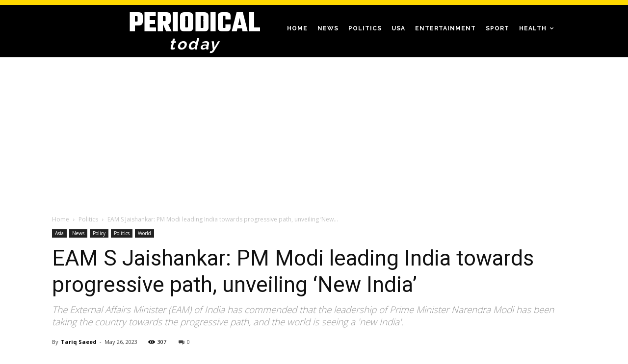

--- FILE ---
content_type: text/html; charset=UTF-8
request_url: https://periodicaltoday.com/eam-s-jaishankar-pm-modi-leading-india-towards-progressive-path-unveiling-new-india/
body_size: 67725
content:
<!doctype html >
<!--[if IE 8]>    <html class="ie8" lang="en"> <![endif]-->
<!--[if IE 9]>    <html class="ie9" lang="en"> <![endif]-->
<!--[if gt IE 8]><!--> <html lang="en-US"> <!--<![endif]-->
<head>
    <title>EAM Jaishankar: PM Modi leading India towards progressive</title>
    <meta charset="UTF-8" />
    <meta name="viewport" content="width=device-width, initial-scale=1.0">
    <link rel="pingback" href="https://periodicaltoday.com/xmlrpc.php" />
    <meta name='robots' content='index, follow, max-image-preview:large, max-snippet:-1, max-video-preview:-1' />
<link rel="icon" type="image/png" href="http://periodicaltoday.com/wp-content/uploads/2021/11/android-chrome-512x512-1-300x300.png">
	<!-- This site is optimized with the Yoast SEO plugin v25.6 - https://yoast.com/wordpress/plugins/seo/ -->
	<meta name="description" content="The External Affairs Minister (EAM) of India has commended that the leadership of Prime Minister Narendra Modi has been taking the country" />
	<link rel="canonical" href="https://periodicaltoday.com/eam-s-jaishankar-pm-modi-leading-india-towards-progressive-path-unveiling-new-india/" />
	<meta property="og:locale" content="en_US" />
	<meta property="og:type" content="article" />
	<meta property="og:title" content="EAM Jaishankar: PM Modi leading India towards progressive" />
	<meta property="og:description" content="The External Affairs Minister (EAM) of India has commended that the leadership of Prime Minister Narendra Modi has been taking the country" />
	<meta property="og:url" content="https://periodicaltoday.com/eam-s-jaishankar-pm-modi-leading-india-towards-progressive-path-unveiling-new-india/" />
	<meta property="og:site_name" content="Periodical Today" />
	<meta property="article:published_time" content="2023-05-26T12:24:25+00:00" />
	<meta property="og:image" content="http://periodicaltoday.com/wp-content/uploads/2023/05/1683938490-0037.jpg" />
	<meta property="og:image:width" content="826" />
	<meta property="og:image:height" content="465" />
	<meta property="og:image:type" content="image/jpeg" />
	<meta name="author" content="Tariq Saeed" />
	<meta name="twitter:card" content="summary_large_image" />
	<meta name="twitter:label1" content="Written by" />
	<meta name="twitter:data1" content="Tariq Saeed" />
	<meta name="twitter:label2" content="Est. reading time" />
	<meta name="twitter:data2" content="2 minutes" />
	<script type="application/ld+json" class="yoast-schema-graph">{"@context":"https://schema.org","@graph":[{"@type":"WebPage","@id":"https://periodicaltoday.com/eam-s-jaishankar-pm-modi-leading-india-towards-progressive-path-unveiling-new-india/","url":"https://periodicaltoday.com/eam-s-jaishankar-pm-modi-leading-india-towards-progressive-path-unveiling-new-india/","name":"EAM Jaishankar: PM Modi leading India towards progressive","isPartOf":{"@id":"https://periodicaltoday.com/#website"},"primaryImageOfPage":{"@id":"https://periodicaltoday.com/eam-s-jaishankar-pm-modi-leading-india-towards-progressive-path-unveiling-new-india/#primaryimage"},"image":{"@id":"https://periodicaltoday.com/eam-s-jaishankar-pm-modi-leading-india-towards-progressive-path-unveiling-new-india/#primaryimage"},"thumbnailUrl":"https://periodicaltoday.com/wp-content/uploads/2023/05/1683938490-0037.jpg","datePublished":"2023-05-26T12:24:25+00:00","author":{"@id":"https://periodicaltoday.com/#/schema/person/f53ec044cc9d3faec795197fe61a0d1d"},"description":"The External Affairs Minister (EAM) of India has commended that the leadership of Prime Minister Narendra Modi has been taking the country","inLanguage":"en-US","potentialAction":[{"@type":"ReadAction","target":["https://periodicaltoday.com/eam-s-jaishankar-pm-modi-leading-india-towards-progressive-path-unveiling-new-india/"]}]},{"@type":"ImageObject","inLanguage":"en-US","@id":"https://periodicaltoday.com/eam-s-jaishankar-pm-modi-leading-india-towards-progressive-path-unveiling-new-india/#primaryimage","url":"https://periodicaltoday.com/wp-content/uploads/2023/05/1683938490-0037.jpg","contentUrl":"https://periodicaltoday.com/wp-content/uploads/2023/05/1683938490-0037.jpg","width":826,"height":465,"caption":"EAM Jaishankar: PM Modi leading India towards progressive path, unveiling 'New India' (image credits: business standard.com)"},{"@type":"WebSite","@id":"https://periodicaltoday.com/#website","url":"https://periodicaltoday.com/","name":"Periodical Today","description":"","potentialAction":[{"@type":"SearchAction","target":{"@type":"EntryPoint","urlTemplate":"https://periodicaltoday.com/?s={search_term_string}"},"query-input":{"@type":"PropertyValueSpecification","valueRequired":true,"valueName":"search_term_string"}}],"inLanguage":"en-US"},{"@type":"Person","@id":"https://periodicaltoday.com/#/schema/person/f53ec044cc9d3faec795197fe61a0d1d","name":"Tariq Saeed","image":{"@type":"ImageObject","inLanguage":"en-US","@id":"https://periodicaltoday.com/#/schema/person/image/","url":"https://secure.gravatar.com/avatar/9a1cd3551f736fc742acf8655db74817?s=96&d=mm&r=g","contentUrl":"https://secure.gravatar.com/avatar/9a1cd3551f736fc742acf8655db74817?s=96&d=mm&r=g","caption":"Tariq Saeed"}}]}</script>
	<!-- / Yoast SEO plugin. -->


<link rel='dns-prefetch' href='//fonts.googleapis.com' />
<link rel='dns-prefetch' href='//pagead2.googlesyndication.com' />
<link rel="alternate" type="application/rss+xml" title="Periodical Today &raquo; Feed" href="https://periodicaltoday.com/feed/" />
<link rel="alternate" type="application/rss+xml" title="Periodical Today &raquo; Comments Feed" href="https://periodicaltoday.com/comments/feed/" />
<script type="text/javascript">
/* <![CDATA[ */
window._wpemojiSettings = {"baseUrl":"https:\/\/s.w.org\/images\/core\/emoji\/15.0.3\/72x72\/","ext":".png","svgUrl":"https:\/\/s.w.org\/images\/core\/emoji\/15.0.3\/svg\/","svgExt":".svg","source":{"concatemoji":"https:\/\/periodicaltoday.com\/wp-includes\/js\/wp-emoji-release.min.js?ver=6.6.4"}};
/*! This file is auto-generated */
!function(i,n){var o,s,e;function c(e){try{var t={supportTests:e,timestamp:(new Date).valueOf()};sessionStorage.setItem(o,JSON.stringify(t))}catch(e){}}function p(e,t,n){e.clearRect(0,0,e.canvas.width,e.canvas.height),e.fillText(t,0,0);var t=new Uint32Array(e.getImageData(0,0,e.canvas.width,e.canvas.height).data),r=(e.clearRect(0,0,e.canvas.width,e.canvas.height),e.fillText(n,0,0),new Uint32Array(e.getImageData(0,0,e.canvas.width,e.canvas.height).data));return t.every(function(e,t){return e===r[t]})}function u(e,t,n){switch(t){case"flag":return n(e,"\ud83c\udff3\ufe0f\u200d\u26a7\ufe0f","\ud83c\udff3\ufe0f\u200b\u26a7\ufe0f")?!1:!n(e,"\ud83c\uddfa\ud83c\uddf3","\ud83c\uddfa\u200b\ud83c\uddf3")&&!n(e,"\ud83c\udff4\udb40\udc67\udb40\udc62\udb40\udc65\udb40\udc6e\udb40\udc67\udb40\udc7f","\ud83c\udff4\u200b\udb40\udc67\u200b\udb40\udc62\u200b\udb40\udc65\u200b\udb40\udc6e\u200b\udb40\udc67\u200b\udb40\udc7f");case"emoji":return!n(e,"\ud83d\udc26\u200d\u2b1b","\ud83d\udc26\u200b\u2b1b")}return!1}function f(e,t,n){var r="undefined"!=typeof WorkerGlobalScope&&self instanceof WorkerGlobalScope?new OffscreenCanvas(300,150):i.createElement("canvas"),a=r.getContext("2d",{willReadFrequently:!0}),o=(a.textBaseline="top",a.font="600 32px Arial",{});return e.forEach(function(e){o[e]=t(a,e,n)}),o}function t(e){var t=i.createElement("script");t.src=e,t.defer=!0,i.head.appendChild(t)}"undefined"!=typeof Promise&&(o="wpEmojiSettingsSupports",s=["flag","emoji"],n.supports={everything:!0,everythingExceptFlag:!0},e=new Promise(function(e){i.addEventListener("DOMContentLoaded",e,{once:!0})}),new Promise(function(t){var n=function(){try{var e=JSON.parse(sessionStorage.getItem(o));if("object"==typeof e&&"number"==typeof e.timestamp&&(new Date).valueOf()<e.timestamp+604800&&"object"==typeof e.supportTests)return e.supportTests}catch(e){}return null}();if(!n){if("undefined"!=typeof Worker&&"undefined"!=typeof OffscreenCanvas&&"undefined"!=typeof URL&&URL.createObjectURL&&"undefined"!=typeof Blob)try{var e="postMessage("+f.toString()+"("+[JSON.stringify(s),u.toString(),p.toString()].join(",")+"));",r=new Blob([e],{type:"text/javascript"}),a=new Worker(URL.createObjectURL(r),{name:"wpTestEmojiSupports"});return void(a.onmessage=function(e){c(n=e.data),a.terminate(),t(n)})}catch(e){}c(n=f(s,u,p))}t(n)}).then(function(e){for(var t in e)n.supports[t]=e[t],n.supports.everything=n.supports.everything&&n.supports[t],"flag"!==t&&(n.supports.everythingExceptFlag=n.supports.everythingExceptFlag&&n.supports[t]);n.supports.everythingExceptFlag=n.supports.everythingExceptFlag&&!n.supports.flag,n.DOMReady=!1,n.readyCallback=function(){n.DOMReady=!0}}).then(function(){return e}).then(function(){var e;n.supports.everything||(n.readyCallback(),(e=n.source||{}).concatemoji?t(e.concatemoji):e.wpemoji&&e.twemoji&&(t(e.twemoji),t(e.wpemoji)))}))}((window,document),window._wpemojiSettings);
/* ]]> */
</script>

<style id='wp-emoji-styles-inline-css' type='text/css'>

	img.wp-smiley, img.emoji {
		display: inline !important;
		border: none !important;
		box-shadow: none !important;
		height: 1em !important;
		width: 1em !important;
		margin: 0 0.07em !important;
		vertical-align: -0.1em !important;
		background: none !important;
		padding: 0 !important;
	}
</style>
<link rel='stylesheet' id='wp-block-library-css' href='https://periodicaltoday.com/wp-includes/css/dist/block-library/style.min.css?ver=6.6.4' type='text/css' media='all' />
<style id='classic-theme-styles-inline-css' type='text/css'>
/*! This file is auto-generated */
.wp-block-button__link{color:#fff;background-color:#32373c;border-radius:9999px;box-shadow:none;text-decoration:none;padding:calc(.667em + 2px) calc(1.333em + 2px);font-size:1.125em}.wp-block-file__button{background:#32373c;color:#fff;text-decoration:none}
</style>
<style id='global-styles-inline-css' type='text/css'>
:root{--wp--preset--aspect-ratio--square: 1;--wp--preset--aspect-ratio--4-3: 4/3;--wp--preset--aspect-ratio--3-4: 3/4;--wp--preset--aspect-ratio--3-2: 3/2;--wp--preset--aspect-ratio--2-3: 2/3;--wp--preset--aspect-ratio--16-9: 16/9;--wp--preset--aspect-ratio--9-16: 9/16;--wp--preset--color--black: #000000;--wp--preset--color--cyan-bluish-gray: #abb8c3;--wp--preset--color--white: #ffffff;--wp--preset--color--pale-pink: #f78da7;--wp--preset--color--vivid-red: #cf2e2e;--wp--preset--color--luminous-vivid-orange: #ff6900;--wp--preset--color--luminous-vivid-amber: #fcb900;--wp--preset--color--light-green-cyan: #7bdcb5;--wp--preset--color--vivid-green-cyan: #00d084;--wp--preset--color--pale-cyan-blue: #8ed1fc;--wp--preset--color--vivid-cyan-blue: #0693e3;--wp--preset--color--vivid-purple: #9b51e0;--wp--preset--gradient--vivid-cyan-blue-to-vivid-purple: linear-gradient(135deg,rgba(6,147,227,1) 0%,rgb(155,81,224) 100%);--wp--preset--gradient--light-green-cyan-to-vivid-green-cyan: linear-gradient(135deg,rgb(122,220,180) 0%,rgb(0,208,130) 100%);--wp--preset--gradient--luminous-vivid-amber-to-luminous-vivid-orange: linear-gradient(135deg,rgba(252,185,0,1) 0%,rgba(255,105,0,1) 100%);--wp--preset--gradient--luminous-vivid-orange-to-vivid-red: linear-gradient(135deg,rgba(255,105,0,1) 0%,rgb(207,46,46) 100%);--wp--preset--gradient--very-light-gray-to-cyan-bluish-gray: linear-gradient(135deg,rgb(238,238,238) 0%,rgb(169,184,195) 100%);--wp--preset--gradient--cool-to-warm-spectrum: linear-gradient(135deg,rgb(74,234,220) 0%,rgb(151,120,209) 20%,rgb(207,42,186) 40%,rgb(238,44,130) 60%,rgb(251,105,98) 80%,rgb(254,248,76) 100%);--wp--preset--gradient--blush-light-purple: linear-gradient(135deg,rgb(255,206,236) 0%,rgb(152,150,240) 100%);--wp--preset--gradient--blush-bordeaux: linear-gradient(135deg,rgb(254,205,165) 0%,rgb(254,45,45) 50%,rgb(107,0,62) 100%);--wp--preset--gradient--luminous-dusk: linear-gradient(135deg,rgb(255,203,112) 0%,rgb(199,81,192) 50%,rgb(65,88,208) 100%);--wp--preset--gradient--pale-ocean: linear-gradient(135deg,rgb(255,245,203) 0%,rgb(182,227,212) 50%,rgb(51,167,181) 100%);--wp--preset--gradient--electric-grass: linear-gradient(135deg,rgb(202,248,128) 0%,rgb(113,206,126) 100%);--wp--preset--gradient--midnight: linear-gradient(135deg,rgb(2,3,129) 0%,rgb(40,116,252) 100%);--wp--preset--font-size--small: 11px;--wp--preset--font-size--medium: 20px;--wp--preset--font-size--large: 32px;--wp--preset--font-size--x-large: 42px;--wp--preset--font-size--regular: 15px;--wp--preset--font-size--larger: 50px;--wp--preset--spacing--20: 0.44rem;--wp--preset--spacing--30: 0.67rem;--wp--preset--spacing--40: 1rem;--wp--preset--spacing--50: 1.5rem;--wp--preset--spacing--60: 2.25rem;--wp--preset--spacing--70: 3.38rem;--wp--preset--spacing--80: 5.06rem;--wp--preset--shadow--natural: 6px 6px 9px rgba(0, 0, 0, 0.2);--wp--preset--shadow--deep: 12px 12px 50px rgba(0, 0, 0, 0.4);--wp--preset--shadow--sharp: 6px 6px 0px rgba(0, 0, 0, 0.2);--wp--preset--shadow--outlined: 6px 6px 0px -3px rgba(255, 255, 255, 1), 6px 6px rgba(0, 0, 0, 1);--wp--preset--shadow--crisp: 6px 6px 0px rgba(0, 0, 0, 1);}:where(.is-layout-flex){gap: 0.5em;}:where(.is-layout-grid){gap: 0.5em;}body .is-layout-flex{display: flex;}.is-layout-flex{flex-wrap: wrap;align-items: center;}.is-layout-flex > :is(*, div){margin: 0;}body .is-layout-grid{display: grid;}.is-layout-grid > :is(*, div){margin: 0;}:where(.wp-block-columns.is-layout-flex){gap: 2em;}:where(.wp-block-columns.is-layout-grid){gap: 2em;}:where(.wp-block-post-template.is-layout-flex){gap: 1.25em;}:where(.wp-block-post-template.is-layout-grid){gap: 1.25em;}.has-black-color{color: var(--wp--preset--color--black) !important;}.has-cyan-bluish-gray-color{color: var(--wp--preset--color--cyan-bluish-gray) !important;}.has-white-color{color: var(--wp--preset--color--white) !important;}.has-pale-pink-color{color: var(--wp--preset--color--pale-pink) !important;}.has-vivid-red-color{color: var(--wp--preset--color--vivid-red) !important;}.has-luminous-vivid-orange-color{color: var(--wp--preset--color--luminous-vivid-orange) !important;}.has-luminous-vivid-amber-color{color: var(--wp--preset--color--luminous-vivid-amber) !important;}.has-light-green-cyan-color{color: var(--wp--preset--color--light-green-cyan) !important;}.has-vivid-green-cyan-color{color: var(--wp--preset--color--vivid-green-cyan) !important;}.has-pale-cyan-blue-color{color: var(--wp--preset--color--pale-cyan-blue) !important;}.has-vivid-cyan-blue-color{color: var(--wp--preset--color--vivid-cyan-blue) !important;}.has-vivid-purple-color{color: var(--wp--preset--color--vivid-purple) !important;}.has-black-background-color{background-color: var(--wp--preset--color--black) !important;}.has-cyan-bluish-gray-background-color{background-color: var(--wp--preset--color--cyan-bluish-gray) !important;}.has-white-background-color{background-color: var(--wp--preset--color--white) !important;}.has-pale-pink-background-color{background-color: var(--wp--preset--color--pale-pink) !important;}.has-vivid-red-background-color{background-color: var(--wp--preset--color--vivid-red) !important;}.has-luminous-vivid-orange-background-color{background-color: var(--wp--preset--color--luminous-vivid-orange) !important;}.has-luminous-vivid-amber-background-color{background-color: var(--wp--preset--color--luminous-vivid-amber) !important;}.has-light-green-cyan-background-color{background-color: var(--wp--preset--color--light-green-cyan) !important;}.has-vivid-green-cyan-background-color{background-color: var(--wp--preset--color--vivid-green-cyan) !important;}.has-pale-cyan-blue-background-color{background-color: var(--wp--preset--color--pale-cyan-blue) !important;}.has-vivid-cyan-blue-background-color{background-color: var(--wp--preset--color--vivid-cyan-blue) !important;}.has-vivid-purple-background-color{background-color: var(--wp--preset--color--vivid-purple) !important;}.has-black-border-color{border-color: var(--wp--preset--color--black) !important;}.has-cyan-bluish-gray-border-color{border-color: var(--wp--preset--color--cyan-bluish-gray) !important;}.has-white-border-color{border-color: var(--wp--preset--color--white) !important;}.has-pale-pink-border-color{border-color: var(--wp--preset--color--pale-pink) !important;}.has-vivid-red-border-color{border-color: var(--wp--preset--color--vivid-red) !important;}.has-luminous-vivid-orange-border-color{border-color: var(--wp--preset--color--luminous-vivid-orange) !important;}.has-luminous-vivid-amber-border-color{border-color: var(--wp--preset--color--luminous-vivid-amber) !important;}.has-light-green-cyan-border-color{border-color: var(--wp--preset--color--light-green-cyan) !important;}.has-vivid-green-cyan-border-color{border-color: var(--wp--preset--color--vivid-green-cyan) !important;}.has-pale-cyan-blue-border-color{border-color: var(--wp--preset--color--pale-cyan-blue) !important;}.has-vivid-cyan-blue-border-color{border-color: var(--wp--preset--color--vivid-cyan-blue) !important;}.has-vivid-purple-border-color{border-color: var(--wp--preset--color--vivid-purple) !important;}.has-vivid-cyan-blue-to-vivid-purple-gradient-background{background: var(--wp--preset--gradient--vivid-cyan-blue-to-vivid-purple) !important;}.has-light-green-cyan-to-vivid-green-cyan-gradient-background{background: var(--wp--preset--gradient--light-green-cyan-to-vivid-green-cyan) !important;}.has-luminous-vivid-amber-to-luminous-vivid-orange-gradient-background{background: var(--wp--preset--gradient--luminous-vivid-amber-to-luminous-vivid-orange) !important;}.has-luminous-vivid-orange-to-vivid-red-gradient-background{background: var(--wp--preset--gradient--luminous-vivid-orange-to-vivid-red) !important;}.has-very-light-gray-to-cyan-bluish-gray-gradient-background{background: var(--wp--preset--gradient--very-light-gray-to-cyan-bluish-gray) !important;}.has-cool-to-warm-spectrum-gradient-background{background: var(--wp--preset--gradient--cool-to-warm-spectrum) !important;}.has-blush-light-purple-gradient-background{background: var(--wp--preset--gradient--blush-light-purple) !important;}.has-blush-bordeaux-gradient-background{background: var(--wp--preset--gradient--blush-bordeaux) !important;}.has-luminous-dusk-gradient-background{background: var(--wp--preset--gradient--luminous-dusk) !important;}.has-pale-ocean-gradient-background{background: var(--wp--preset--gradient--pale-ocean) !important;}.has-electric-grass-gradient-background{background: var(--wp--preset--gradient--electric-grass) !important;}.has-midnight-gradient-background{background: var(--wp--preset--gradient--midnight) !important;}.has-small-font-size{font-size: var(--wp--preset--font-size--small) !important;}.has-medium-font-size{font-size: var(--wp--preset--font-size--medium) !important;}.has-large-font-size{font-size: var(--wp--preset--font-size--large) !important;}.has-x-large-font-size{font-size: var(--wp--preset--font-size--x-large) !important;}
:where(.wp-block-post-template.is-layout-flex){gap: 1.25em;}:where(.wp-block-post-template.is-layout-grid){gap: 1.25em;}
:where(.wp-block-columns.is-layout-flex){gap: 2em;}:where(.wp-block-columns.is-layout-grid){gap: 2em;}
:root :where(.wp-block-pullquote){font-size: 1.5em;line-height: 1.6;}
</style>
<link rel='stylesheet' id='contact-form-7-css' href='https://periodicaltoday.com/wp-content/plugins/contact-form-7/includes/css/styles.css?ver=6.0.6' type='text/css' media='all' />
<link rel='stylesheet' id='fontawesome-css' href='https://periodicaltoday.com/wp-content/plugins/wp-user-profile-avatar/assets/lib/fontawesome/all.css?ver=4.4.0' type='text/css' media='all' />
<link rel='stylesheet' id='buttons-css' href='https://periodicaltoday.com/wp-includes/css/buttons.min.css?ver=6.6.4' type='text/css' media='all' />
<link rel='stylesheet' id='dashicons-css' href='https://periodicaltoday.com/wp-includes/css/dashicons.min.css?ver=6.6.4' type='text/css' media='all' />
<link rel='stylesheet' id='mediaelement-css' href='https://periodicaltoday.com/wp-includes/js/mediaelement/mediaelementplayer-legacy.min.css?ver=4.2.17' type='text/css' media='all' />
<link rel='stylesheet' id='wp-mediaelement-css' href='https://periodicaltoday.com/wp-includes/js/mediaelement/wp-mediaelement.min.css?ver=6.6.4' type='text/css' media='all' />
<link rel='stylesheet' id='media-views-css' href='https://periodicaltoday.com/wp-includes/css/media-views.min.css?ver=6.6.4' type='text/css' media='all' />
<link rel='stylesheet' id='imgareaselect-css' href='https://periodicaltoday.com/wp-includes/js/imgareaselect/imgareaselect.css?ver=0.9.8' type='text/css' media='all' />
<link rel='stylesheet' id='wp-user-profile-avatar-frontend-css' href='https://periodicaltoday.com/wp-content/plugins/wp-user-profile-avatar/assets/css/frontend.min.css?ver=1.0.6' type='text/css' media='all' />
<link rel='stylesheet' id='td-plugin-newsletter-css' href='https://periodicaltoday.com/wp-content/plugins/td-newsletter/style.css?ver=10.3.6.1' type='text/css' media='all' />
<link rel='stylesheet' id='td-plugin-multi-purpose-css' href='https://periodicaltoday.com/wp-content/plugins/td-composer/td-multi-purpose/style.css?ver=1a221c8450bc290d78da968c50c142a1' type='text/css' media='all' />
<link rel='stylesheet' id='td-multipurpose-css' href='https://periodicaltoday.com/wp-content/plugins/td-composer/assets/fonts/td-multipurpose/td-multipurpose.css?ver=1a221c8450bc290d78da968c50c142a1' type='text/css' media='all' />
<link rel='stylesheet' id='google-fonts-style-css' href='https://fonts.googleapis.com/css?family=Raleway%3A400%2C300%2C500%2C600%2C700%7CTeko%3A400%2C300%2C500%2C600%2C700%7COpen+Sans%3A400%2C600%2C700%2C300%2C500%7CRoboto%3A400%2C500%2C700%2C300%2C600&#038;display=swap&#038;ver=10.3.6.1' type='text/css' media='all' />
<link rel='stylesheet' id='td-theme-css' href='https://periodicaltoday.com/wp-content/themes/Newspaper/style.css?ver=10.3.6.1' type='text/css' media='all' />
<style id='td-theme-inline-css' type='text/css'>
    
        @media (max-width: 767px) {
            .td-header-desktop-wrap {
                display: none;
            }
        }
        @media (min-width: 767px) {
            .td-header-mobile-wrap {
                display: none;
            }
        }
    
	
</style>
<link rel='stylesheet' id='universal-google-adsense-and-ads-manager-css' href='https://periodicaltoday.com/wp-content/plugins/universal-google-adsense-and-ads-manager/public/assets/build/css/ugaam-public.css?ver=1.1.8' type='text/css' media='all' />
<link rel='stylesheet' id='td-legacy-framework-front-style-css' href='https://periodicaltoday.com/wp-content/plugins/td-composer/legacy/Newspaper/assets/css/td_legacy_main.css?ver=1a221c8450bc290d78da968c50c142a1' type='text/css' media='all' />
<link rel='stylesheet' id='td-standard-pack-framework-front-style-css' href='https://periodicaltoday.com/wp-content/plugins/td-standard-pack/Newspaper/assets/css/td_standard_pack_main.css?ver=f0bb15f19d923f80d074525b9859334c' type='text/css' media='all' />
<link rel='stylesheet' id='td-theme-demo-style-css' href='https://periodicaltoday.com/wp-content/plugins/td-composer/legacy/Newspaper/includes/demos/history_pro/demo_style.css?ver=10.3.6.1' type='text/css' media='all' />
<link rel='stylesheet' id='tdb_front_style-css' href='https://periodicaltoday.com/wp-content/plugins/td-cloud-library/assets/css/tdb_less_front.css?ver=a336a33b491e4d82f056f6bf77847b68' type='text/css' media='all' />
<script type="text/javascript" id="utils-js-extra">
/* <![CDATA[ */
var userSettings = {"url":"\/","uid":"0","time":"1768842810","secure":"1"};
/* ]]> */
</script>
<script type="text/javascript" src="https://periodicaltoday.com/wp-includes/js/utils.min.js?ver=6.6.4" id="utils-js"></script>
<script type="text/javascript" src="https://periodicaltoday.com/wp-includes/js/jquery/jquery.min.js?ver=3.7.1" id="jquery-core-js"></script>
<script type="text/javascript" src="https://periodicaltoday.com/wp-includes/js/jquery/jquery-migrate.min.js?ver=3.4.1" id="jquery-migrate-js"></script>
<script type="text/javascript" src="https://periodicaltoday.com/wp-includes/js/plupload/moxie.min.js?ver=1.3.5" id="moxiejs-js"></script>
<script type="text/javascript" src="https://periodicaltoday.com/wp-includes/js/plupload/plupload.min.js?ver=2.1.9" id="plupload-js"></script>
<!--[if lt IE 8]>
<script type="text/javascript" src="https://periodicaltoday.com/wp-includes/js/json2.min.js?ver=2015-05-03" id="json2-js"></script>
<![endif]-->
<link rel="https://api.w.org/" href="https://periodicaltoday.com/wp-json/" /><link rel="alternate" title="JSON" type="application/json" href="https://periodicaltoday.com/wp-json/wp/v2/posts/49660" /><link rel="EditURI" type="application/rsd+xml" title="RSD" href="https://periodicaltoday.com/xmlrpc.php?rsd" />
<meta name="generator" content="WordPress 6.6.4" />
<link rel='shortlink' href='https://periodicaltoday.com/?p=49660' />
<link rel="alternate" title="oEmbed (JSON)" type="application/json+oembed" href="https://periodicaltoday.com/wp-json/oembed/1.0/embed?url=https%3A%2F%2Fperiodicaltoday.com%2Feam-s-jaishankar-pm-modi-leading-india-towards-progressive-path-unveiling-new-india%2F" />
<link rel="alternate" title="oEmbed (XML)" type="text/xml+oembed" href="https://periodicaltoday.com/wp-json/oembed/1.0/embed?url=https%3A%2F%2Fperiodicaltoday.com%2Feam-s-jaishankar-pm-modi-leading-india-towards-progressive-path-unveiling-new-india%2F&#038;format=xml" />
<meta name="generator" content="Site Kit by Google 1.111.1" />			<style>
							</style>
			                <script>
                    var ajaxUrl = 'https://periodicaltoday.com/wp-admin/admin-ajax.php';
                </script>
        <!--[if lt IE 9]><script src="https://cdnjs.cloudflare.com/ajax/libs/html5shiv/3.7.3/html5shiv.js"></script><![endif]-->
        <script>
        window.tdb_globals = {"wpRestNonce":"205b547c20","wpRestUrl":"https:\/\/periodicaltoday.com\/wp-json\/","permalinkStructure":"\/%postname%\/","isAjax":false,"isAdminBarShowing":false,"autoloadScrollPercent":50,"postAutoloadStatus":"off","origPostEditUrl":null};
    </script>
    			<script>
				window.tdwGlobal = {"adminUrl":"https:\/\/periodicaltoday.com\/wp-admin\/","wpRestNonce":"205b547c20","wpRestUrl":"https:\/\/periodicaltoday.com\/wp-json\/","permalinkStructure":"\/%postname%\/"};
			</script>
			
<!-- Google AdSense snippet added by Site Kit -->
<meta name="google-adsense-platform-account" content="ca-host-pub-2644536267352236">
<meta name="google-adsense-platform-domain" content="sitekit.withgoogle.com">
<!-- End Google AdSense snippet added by Site Kit -->

<!-- Google AdSense snippet added by Site Kit -->
<script type="text/javascript" async="async" src="https://pagead2.googlesyndication.com/pagead/js/adsbygoogle.js?client=ca-pub-5869551342924342&amp;host=ca-host-pub-2644536267352236" crossorigin="anonymous"></script>

<!-- End Google AdSense snippet added by Site Kit -->

<!-- JS generated by theme -->

<script>
    
    

	    var tdBlocksArray = []; //here we store all the items for the current page

	    //td_block class - each ajax block uses a object of this class for requests
	    function tdBlock() {
		    this.id = '';
		    this.block_type = 1; //block type id (1-234 etc)
		    this.atts = '';
		    this.td_column_number = '';
		    this.td_current_page = 1; //
		    this.post_count = 0; //from wp
		    this.found_posts = 0; //from wp
		    this.max_num_pages = 0; //from wp
		    this.td_filter_value = ''; //current live filter value
		    this.is_ajax_running = false;
		    this.td_user_action = ''; // load more or infinite loader (used by the animation)
		    this.header_color = '';
		    this.ajax_pagination_infinite_stop = ''; //show load more at page x
	    }


        // td_js_generator - mini detector
        (function(){
            var htmlTag = document.getElementsByTagName("html")[0];

	        if ( navigator.userAgent.indexOf("MSIE 10.0") > -1 ) {
                htmlTag.className += ' ie10';
            }

            if ( !!navigator.userAgent.match(/Trident.*rv\:11\./) ) {
                htmlTag.className += ' ie11';
            }

	        if ( navigator.userAgent.indexOf("Edge") > -1 ) {
                htmlTag.className += ' ieEdge';
            }

            if ( /(iPad|iPhone|iPod)/g.test(navigator.userAgent) ) {
                htmlTag.className += ' td-md-is-ios';
            }

            var user_agent = navigator.userAgent.toLowerCase();
            if ( user_agent.indexOf("android") > -1 ) {
                htmlTag.className += ' td-md-is-android';
            }

            if ( -1 !== navigator.userAgent.indexOf('Mac OS X')  ) {
                htmlTag.className += ' td-md-is-os-x';
            }

            if ( /chrom(e|ium)/.test(navigator.userAgent.toLowerCase()) ) {
               htmlTag.className += ' td-md-is-chrome';
            }

            if ( -1 !== navigator.userAgent.indexOf('Firefox') ) {
                htmlTag.className += ' td-md-is-firefox';
            }

            if ( -1 !== navigator.userAgent.indexOf('Safari') && -1 === navigator.userAgent.indexOf('Chrome') ) {
                htmlTag.className += ' td-md-is-safari';
            }

            if( -1 !== navigator.userAgent.indexOf('IEMobile') ){
                htmlTag.className += ' td-md-is-iemobile';
            }

        })();




        var tdLocalCache = {};

        ( function () {
            "use strict";

            tdLocalCache = {
                data: {},
                remove: function (resource_id) {
                    delete tdLocalCache.data[resource_id];
                },
                exist: function (resource_id) {
                    return tdLocalCache.data.hasOwnProperty(resource_id) && tdLocalCache.data[resource_id] !== null;
                },
                get: function (resource_id) {
                    return tdLocalCache.data[resource_id];
                },
                set: function (resource_id, cachedData) {
                    tdLocalCache.remove(resource_id);
                    tdLocalCache.data[resource_id] = cachedData;
                }
            };
        })();

    
    
var td_viewport_interval_list=[{"limitBottom":767,"sidebarWidth":228},{"limitBottom":1018,"sidebarWidth":300},{"limitBottom":1140,"sidebarWidth":324}];
var td_animation_stack_effect="type0";
var tds_animation_stack=true;
var td_animation_stack_specific_selectors=".entry-thumb, img";
var td_animation_stack_general_selectors=".td-animation-stack img, .td-animation-stack .entry-thumb, .post img";
var tdc_is_installed="yes";
var td_ajax_url="https:\/\/periodicaltoday.com\/wp-admin\/admin-ajax.php?td_theme_name=Newspaper&v=10.3.6.1";
var td_get_template_directory_uri="https:\/\/periodicaltoday.com\/wp-content\/plugins\/td-composer\/legacy\/common";
var tds_snap_menu="";
var tds_logo_on_sticky="";
var tds_header_style="";
var td_please_wait="Please wait...";
var td_email_user_pass_incorrect="User or password incorrect!";
var td_email_user_incorrect="Email or username incorrect!";
var td_email_incorrect="Email incorrect!";
var tds_more_articles_on_post_enable="";
var tds_more_articles_on_post_time_to_wait="";
var tds_more_articles_on_post_pages_distance_from_top=0;
var tds_theme_color_site_wide="#1342f3";
var tds_smart_sidebar="enabled";
var tdThemeName="Newspaper";
var td_magnific_popup_translation_tPrev="Previous (Left arrow key)";
var td_magnific_popup_translation_tNext="Next (Right arrow key)";
var td_magnific_popup_translation_tCounter="%curr% of %total%";
var td_magnific_popup_translation_ajax_tError="The content from %url% could not be loaded.";
var td_magnific_popup_translation_image_tError="The image #%curr% could not be loaded.";
var tdBlockNonce="f34728d9d6";
var tdDateNamesI18n={"month_names":["January","February","March","April","May","June","July","August","September","October","November","December"],"month_names_short":["Jan","Feb","Mar","Apr","May","Jun","Jul","Aug","Sep","Oct","Nov","Dec"],"day_names":["Sunday","Monday","Tuesday","Wednesday","Thursday","Friday","Saturday"],"day_names_short":["Sun","Mon","Tue","Wed","Thu","Fri","Sat"]};
var td_ad_background_click_link="";
var td_ad_background_click_target="";
</script>


<!-- Header style compiled by theme -->

<style>
    
.td-header-wrap .black-menu .sf-menu > .current-menu-item > a,
    .td-header-wrap .black-menu .sf-menu > .current-menu-ancestor > a,
    .td-header-wrap .black-menu .sf-menu > .current-category-ancestor > a,
    .td-header-wrap .black-menu .sf-menu > li > a:hover,
    .td-header-wrap .black-menu .sf-menu > .sfHover > a,
    .sf-menu > .current-menu-item > a:after,
    .sf-menu > .current-menu-ancestor > a:after,
    .sf-menu > .current-category-ancestor > a:after,
    .sf-menu > li:hover > a:after,
    .sf-menu > .sfHover > a:after,
    .header-search-wrap .td-drop-down-search:after,
    .header-search-wrap .td-drop-down-search .btn:hover,
    input[type=submit]:hover,
    .td-read-more a,
    .td-post-category:hover,
    .td_top_authors .td-active .td-author-post-count,
    .td_top_authors .td-active .td-author-comments-count,
    .td_top_authors .td_mod_wrap:hover .td-author-post-count,
    .td_top_authors .td_mod_wrap:hover .td-author-comments-count,
    .td-404-sub-sub-title a:hover,
    .td-search-form-widget .wpb_button:hover,
    .td-rating-bar-wrap div,
    .dropcap,
    .td_wrapper_video_playlist .td_video_controls_playlist_wrapper,
    .wpb_default,
    .wpb_default:hover,
    .td-left-smart-list:hover,
    .td-right-smart-list:hover,
    #bbpress-forums button:hover,
    .bbp_widget_login .button:hover,
    .td-footer-wrapper .td-post-category,
    .td-footer-wrapper .widget_product_search input[type="submit"]:hover,
    .single-product .product .summary .cart .button:hover,
    .td-next-prev-wrap a:hover,
    .td-load-more-wrap a:hover,
    .td-post-small-box a:hover,
    .page-nav .current,
    .page-nav:first-child > div,
    #bbpress-forums .bbp-pagination .current,
    #bbpress-forums #bbp-single-user-details #bbp-user-navigation li.current a,
    .td-theme-slider:hover .slide-meta-cat a,
    a.vc_btn-black:hover,
    .td-trending-now-wrapper:hover .td-trending-now-title,
    .td-scroll-up,
    .td-smart-list-button:hover,
    .td-weather-information:before,
    .td-weather-week:before,
    .td_block_exchange .td-exchange-header:before,
    .td-pulldown-syle-2 .td-subcat-dropdown ul:after,
    .td_block_template_9 .td-block-title:after,
    .td_block_template_15 .td-block-title:before,
    div.wpforms-container .wpforms-form div.wpforms-submit-container button[type=submit],
    .td-close-video-fixed {
        background-color: #1342f3;
    }

    .td_block_template_4 .td-related-title .td-cur-simple-item:before {
        border-color: #1342f3 transparent transparent transparent !important;
    }
    
    
    .td_block_template_4 .td-related-title .td-cur-simple-item,
    .td_block_template_3 .td-related-title .td-cur-simple-item,
    .td_block_template_9 .td-related-title:after {
        background-color: #1342f3;
    }

    a,
    cite a:hover,
    .td-page-content blockquote p,
    .td-post-content blockquote p,
    .mce-content-body blockquote p,
    .comment-content blockquote p,
    .wpb_text_column blockquote p,
    .td_block_text_with_title blockquote p,
    .td_module_wrap:hover .entry-title a,
    .td-subcat-filter .td-subcat-list a:hover,
    .td-subcat-filter .td-subcat-dropdown a:hover,
    .td_quote_on_blocks,
    .dropcap2,
    .dropcap3,
    .td_top_authors .td-active .td-authors-name a,
    .td_top_authors .td_mod_wrap:hover .td-authors-name a,
    .td-post-next-prev-content a:hover,
    .author-box-wrap .td-author-social a:hover,
    .td-author-name a:hover,
    .td-author-url a:hover,
    .comment-reply-link:hover,
    .logged-in-as a:hover,
    #cancel-comment-reply-link:hover,
    .td-search-query,
    .widget a:hover,
    .td_wp_recentcomments a:hover,
    .archive .widget_archive .current,
    .archive .widget_archive .current a,
    .widget_calendar tfoot a:hover,
    #bbpress-forums li.bbp-header .bbp-reply-content span a:hover,
    #bbpress-forums .bbp-forum-freshness a:hover,
    #bbpress-forums .bbp-topic-freshness a:hover,
    #bbpress-forums .bbp-forums-list li a:hover,
    #bbpress-forums .bbp-forum-title:hover,
    #bbpress-forums .bbp-topic-permalink:hover,
    #bbpress-forums .bbp-topic-started-by a:hover,
    #bbpress-forums .bbp-topic-started-in a:hover,
    #bbpress-forums .bbp-body .super-sticky li.bbp-topic-title .bbp-topic-permalink,
    #bbpress-forums .bbp-body .sticky li.bbp-topic-title .bbp-topic-permalink,
    .widget_display_replies .bbp-author-name,
    .widget_display_topics .bbp-author-name,
    .td-subfooter-menu li a:hover,
    a.vc_btn-black:hover,
    .td-smart-list-dropdown-wrap .td-smart-list-button:hover,
    .td-instagram-user a,
    .td-block-title-wrap .td-wrapper-pulldown-filter .td-pulldown-filter-display-option:hover,
    .td-block-title-wrap .td-wrapper-pulldown-filter .td-pulldown-filter-display-option:hover i,
    .td-block-title-wrap .td-wrapper-pulldown-filter .td-pulldown-filter-link:hover,
    .td-block-title-wrap .td-wrapper-pulldown-filter .td-pulldown-filter-item .td-cur-simple-item,
    .td_block_template_2 .td-related-title .td-cur-simple-item,
    .td_block_template_5 .td-related-title .td-cur-simple-item,
    .td_block_template_6 .td-related-title .td-cur-simple-item,
    .td_block_template_7 .td-related-title .td-cur-simple-item,
    .td_block_template_8 .td-related-title .td-cur-simple-item,
    .td_block_template_9 .td-related-title .td-cur-simple-item,
    .td_block_template_10 .td-related-title .td-cur-simple-item,
    .td_block_template_11 .td-related-title .td-cur-simple-item,
    .td_block_template_12 .td-related-title .td-cur-simple-item,
    .td_block_template_13 .td-related-title .td-cur-simple-item,
    .td_block_template_14 .td-related-title .td-cur-simple-item,
    .td_block_template_15 .td-related-title .td-cur-simple-item,
    .td_block_template_16 .td-related-title .td-cur-simple-item,
    .td_block_template_17 .td-related-title .td-cur-simple-item,
    .td-theme-wrap .sf-menu ul .td-menu-item > a:hover,
    .td-theme-wrap .sf-menu ul .sfHover > a,
    .td-theme-wrap .sf-menu ul .current-menu-ancestor > a,
    .td-theme-wrap .sf-menu ul .current-category-ancestor > a,
    .td-theme-wrap .sf-menu ul .current-menu-item > a,
    .td_outlined_btn,
     .td_block_categories_tags .td-ct-item:hover {
        color: #1342f3;
    }

    a.vc_btn-black.vc_btn_square_outlined:hover,
    a.vc_btn-black.vc_btn_outlined:hover {
        color: #1342f3 !important;
    }

    .td-next-prev-wrap a:hover,
    .td-load-more-wrap a:hover,
    .td-post-small-box a:hover,
    .page-nav .current,
    .page-nav:first-child > div,
    #bbpress-forums .bbp-pagination .current,
    .post .td_quote_box,
    .page .td_quote_box,
    a.vc_btn-black:hover,
    .td_block_template_5 .td-block-title > *,
    .td_outlined_btn {
        border-color: #1342f3;
    }

    .td_wrapper_video_playlist .td_video_currently_playing:after {
        border-color: #1342f3 !important;
    }

    .header-search-wrap .td-drop-down-search:before {
        border-color: transparent transparent #1342f3 transparent;
    }

    .block-title > span,
    .block-title > a,
    .block-title > label,
    .widgettitle,
    .widgettitle:after,
    .td-trending-now-title,
    .td-trending-now-wrapper:hover .td-trending-now-title,
    .wpb_tabs li.ui-tabs-active a,
    .wpb_tabs li:hover a,
    .vc_tta-container .vc_tta-color-grey.vc_tta-tabs-position-top.vc_tta-style-classic .vc_tta-tabs-container .vc_tta-tab.vc_active > a,
    .vc_tta-container .vc_tta-color-grey.vc_tta-tabs-position-top.vc_tta-style-classic .vc_tta-tabs-container .vc_tta-tab:hover > a,
    .td_block_template_1 .td-related-title .td-cur-simple-item,
    .td-subcat-filter .td-subcat-dropdown:hover .td-subcat-more, 
    .td_3D_btn,
    .td_shadow_btn,
    .td_default_btn,
    .td_round_btn, 
    .td_outlined_btn:hover {
    	background-color: #1342f3;
    }
    .block-title,
    .td_block_template_1 .td-related-title,
    .wpb_tabs .wpb_tabs_nav,
    .vc_tta-container .vc_tta-color-grey.vc_tta-tabs-position-top.vc_tta-style-classic .vc_tta-tabs-container {
        border-color: #1342f3;
    }
    .td_block_wrap .td-subcat-item a.td-cur-simple-item {
	    color: #1342f3;
	}


    
    .td-grid-style-4 .entry-title
    {
        background-color: rgba(19, 66, 243, 0.7);
    }


    
    .td-menu-background:before,
    .td-search-background:before {
        background: rgba(49,59,69,0.01);
        background: -moz-linear-gradient(top, rgba(49,59,69,0.01) 0%, rgba(51,147,184,0.01) 100%);
        background: -webkit-gradient(left top, left bottom, color-stop(0%, rgba(49,59,69,0.01)), color-stop(100%, rgba(51,147,184,0.01)));
        background: -webkit-linear-gradient(top, rgba(49,59,69,0.01) 0%, rgba(51,147,184,0.01) 100%);
        background: -o-linear-gradient(top, rgba(49,59,69,0.01) 0%, rgba(51,147,184,0.01) 100%);
        background: -ms-linear-gradient(top, rgba(49,59,69,0.01) 0%, rgba(51,147,184,0.01) 100%);
        background: linear-gradient(to bottom, rgba(49,59,69,0.01) 0%, rgba(51,147,184,0.01) 100%);
        filter: progid:DXImageTransform.Microsoft.gradient( startColorstr='rgba(49,59,69,0.01)', endColorstr='rgba(51,147,184,0.01)', GradientType=0 );
    }

    
    .td-mobile-content .current-menu-item > a,
    .td-mobile-content .current-menu-ancestor > a,
    .td-mobile-content .current-category-ancestor > a,
    #td-mobile-nav .td-menu-login-section a:hover,
    #td-mobile-nav .td-register-section a:hover,
    #td-mobile-nav .td-menu-socials-wrap a:hover i,
    .td-search-close a:hover i {
        color: #ffffff;
    }

    
    #td-mobile-nav .td-register-section .td-login-button,
    .td-search-wrap-mob .result-msg a {
        background-color: #1342f3;
    }

    
    #td-mobile-nav .td-register-section .td-login-button,
    .td-search-wrap-mob .result-msg a {
        color: #ffffff;
    }



    
    .td-mobile-content .td-mobile-main-menu > li > a {
        font-family:Raleway;
	font-size:20px;
	line-height:16px;
	font-weight:bold;
	text-transform:uppercase;
	
    }
    
    .td-mobile-content .sub-menu a {
        font-family:Raleway;
	font-size:16px;
	font-weight:bold;
	text-transform:uppercase;
	
    }
    
	#td-mobile-nav,
	#td-mobile-nav .wpb_button,
	.td-search-wrap-mob {
		font-family:Raleway;
	
	}


	
    .mfp-content .td-login-button {
        background-color: #000000;
    }
    
    .mfp-content .td-login-button {
        color: #ffffff;
    }
    
    .mfp-content .td-login-button:active,
    .mfp-content .td-login-button:hover {
        background-color: #1342f3;
    }
    
    .mfp-content .td-login-button:active,
    .mfp-content .td-login-button:hover {
        color: #ffffff;
    }
    
    .white-popup-block:after {
        background: rgba(0,69,130,0.01);
        background: -moz-linear-gradient(45deg, rgba(0,69,130,0.01) 0%, rgba(38,134,146,0.01) 100%);
        background: -webkit-gradient(left bottom, right top, color-stop(0%, rgba(0,69,130,0.01)), color-stop(100%, rgba(38,134,146,0.01)));
        background: -webkit-linear-gradient(45deg, rgba(0,69,130,0.01) 0%, rgba(38,134,146,0.01) 100%);
        background: linear-gradient(45deg, rgba(0,69,130,0.01) 0%, rgba(38,134,146,0.01) 100%);
    }.td-header-style-12 .td-header-menu-wrap-full,
    .td-header-style-12 .td-affix,
    .td-grid-style-1.td-hover-1 .td-big-grid-post:hover .td-post-category,
    .td-grid-style-5.td-hover-1 .td-big-grid-post:hover .td-post-category,
    .td_category_template_3 .td-current-sub-category,
    .td_category_template_8 .td-category-header .td-category a.td-current-sub-category,
    .td_category_template_4 .td-category-siblings .td-category a:hover,
     .td_block_big_grid_9.td-grid-style-1 .td-post-category,
    .td_block_big_grid_9.td-grid-style-5 .td-post-category,
    .td-grid-style-6.td-hover-1 .td-module-thumb:after,
     .tdm-menu-active-style5 .td-header-menu-wrap .sf-menu > .current-menu-item > a,
    .tdm-menu-active-style5 .td-header-menu-wrap .sf-menu > .current-menu-ancestor > a,
    .tdm-menu-active-style5 .td-header-menu-wrap .sf-menu > .current-category-ancestor > a,
    .tdm-menu-active-style5 .td-header-menu-wrap .sf-menu > li > a:hover,
    .tdm-menu-active-style5 .td-header-menu-wrap .sf-menu > .sfHover > a {
        background-color: #1342f3;
    }
    
    .td_mega_menu_sub_cats .cur-sub-cat,
    .td-mega-span h3 a:hover,
    .td_mod_mega_menu:hover .entry-title a,
    .header-search-wrap .result-msg a:hover,
    .td-header-top-menu .td-drop-down-search .td_module_wrap:hover .entry-title a,
    .td-header-top-menu .td-icon-search:hover,
    .td-header-wrap .result-msg a:hover,
    .top-header-menu li a:hover,
    .top-header-menu .current-menu-item > a,
    .top-header-menu .current-menu-ancestor > a,
    .top-header-menu .current-category-ancestor > a,
    .td-social-icon-wrap > a:hover,
    .td-header-sp-top-widget .td-social-icon-wrap a:hover,
    .td_mod_related_posts:hover h3 > a,
    .td-post-template-11 .td-related-title .td-related-left:hover,
    .td-post-template-11 .td-related-title .td-related-right:hover,
    .td-post-template-11 .td-related-title .td-cur-simple-item,
    .td-post-template-11 .td_block_related_posts .td-next-prev-wrap a:hover,
    .td-category-header .td-pulldown-category-filter-link:hover,
    .td-category-siblings .td-subcat-dropdown a:hover,
    .td-category-siblings .td-subcat-dropdown a.td-current-sub-category,
    .footer-text-wrap .footer-email-wrap a,
    .footer-social-wrap a:hover,
    .td_module_17 .td-read-more a:hover,
    .td_module_18 .td-read-more a:hover,
    .td_module_19 .td-post-author-name a:hover,
    .td-pulldown-syle-2 .td-subcat-dropdown:hover .td-subcat-more span,
    .td-pulldown-syle-2 .td-subcat-dropdown:hover .td-subcat-more i,
    .td-pulldown-syle-3 .td-subcat-dropdown:hover .td-subcat-more span,
    .td-pulldown-syle-3 .td-subcat-dropdown:hover .td-subcat-more i,
    .tdm-menu-active-style3 .tdm-header.td-header-wrap .sf-menu > .current-category-ancestor > a,
    .tdm-menu-active-style3 .tdm-header.td-header-wrap .sf-menu > .current-menu-ancestor > a,
    .tdm-menu-active-style3 .tdm-header.td-header-wrap .sf-menu > .current-menu-item > a,
    .tdm-menu-active-style3 .tdm-header.td-header-wrap .sf-menu > .sfHover > a,
    .tdm-menu-active-style3 .tdm-header.td-header-wrap .sf-menu > li > a:hover {
        color: #1342f3;
    }
    
    .td-mega-menu-page .wpb_content_element ul li a:hover,
    .td-theme-wrap .td-aj-search-results .td_module_wrap:hover .entry-title a,
    .td-theme-wrap .header-search-wrap .result-msg a:hover {
        color: #1342f3 !important;
    }
    
    .td_category_template_8 .td-category-header .td-category a.td-current-sub-category,
    .td_category_template_4 .td-category-siblings .td-category a:hover,
    .tdm-menu-active-style4 .tdm-header .sf-menu > .current-menu-item > a,
    .tdm-menu-active-style4 .tdm-header .sf-menu > .current-menu-ancestor > a,
    .tdm-menu-active-style4 .tdm-header .sf-menu > .current-category-ancestor > a,
    .tdm-menu-active-style4 .tdm-header .sf-menu > li > a:hover,
    .tdm-menu-active-style4 .tdm-header .sf-menu > .sfHover > a {
        border-color: #1342f3;
    }
.td-header-wrap .black-menu .sf-menu > .current-menu-item > a,
    .td-header-wrap .black-menu .sf-menu > .current-menu-ancestor > a,
    .td-header-wrap .black-menu .sf-menu > .current-category-ancestor > a,
    .td-header-wrap .black-menu .sf-menu > li > a:hover,
    .td-header-wrap .black-menu .sf-menu > .sfHover > a,
    .sf-menu > .current-menu-item > a:after,
    .sf-menu > .current-menu-ancestor > a:after,
    .sf-menu > .current-category-ancestor > a:after,
    .sf-menu > li:hover > a:after,
    .sf-menu > .sfHover > a:after,
    .header-search-wrap .td-drop-down-search:after,
    .header-search-wrap .td-drop-down-search .btn:hover,
    input[type=submit]:hover,
    .td-read-more a,
    .td-post-category:hover,
    .td_top_authors .td-active .td-author-post-count,
    .td_top_authors .td-active .td-author-comments-count,
    .td_top_authors .td_mod_wrap:hover .td-author-post-count,
    .td_top_authors .td_mod_wrap:hover .td-author-comments-count,
    .td-404-sub-sub-title a:hover,
    .td-search-form-widget .wpb_button:hover,
    .td-rating-bar-wrap div,
    .dropcap,
    .td_wrapper_video_playlist .td_video_controls_playlist_wrapper,
    .wpb_default,
    .wpb_default:hover,
    .td-left-smart-list:hover,
    .td-right-smart-list:hover,
    #bbpress-forums button:hover,
    .bbp_widget_login .button:hover,
    .td-footer-wrapper .td-post-category,
    .td-footer-wrapper .widget_product_search input[type="submit"]:hover,
    .single-product .product .summary .cart .button:hover,
    .td-next-prev-wrap a:hover,
    .td-load-more-wrap a:hover,
    .td-post-small-box a:hover,
    .page-nav .current,
    .page-nav:first-child > div,
    #bbpress-forums .bbp-pagination .current,
    #bbpress-forums #bbp-single-user-details #bbp-user-navigation li.current a,
    .td-theme-slider:hover .slide-meta-cat a,
    a.vc_btn-black:hover,
    .td-trending-now-wrapper:hover .td-trending-now-title,
    .td-scroll-up,
    .td-smart-list-button:hover,
    .td-weather-information:before,
    .td-weather-week:before,
    .td_block_exchange .td-exchange-header:before,
    .td-pulldown-syle-2 .td-subcat-dropdown ul:after,
    .td_block_template_9 .td-block-title:after,
    .td_block_template_15 .td-block-title:before,
    div.wpforms-container .wpforms-form div.wpforms-submit-container button[type=submit],
    .td-close-video-fixed {
        background-color: #1342f3;
    }

    .td_block_template_4 .td-related-title .td-cur-simple-item:before {
        border-color: #1342f3 transparent transparent transparent !important;
    }
    
    
    .td_block_template_4 .td-related-title .td-cur-simple-item,
    .td_block_template_3 .td-related-title .td-cur-simple-item,
    .td_block_template_9 .td-related-title:after {
        background-color: #1342f3;
    }

    a,
    cite a:hover,
    .td-page-content blockquote p,
    .td-post-content blockquote p,
    .mce-content-body blockquote p,
    .comment-content blockquote p,
    .wpb_text_column blockquote p,
    .td_block_text_with_title blockquote p,
    .td_module_wrap:hover .entry-title a,
    .td-subcat-filter .td-subcat-list a:hover,
    .td-subcat-filter .td-subcat-dropdown a:hover,
    .td_quote_on_blocks,
    .dropcap2,
    .dropcap3,
    .td_top_authors .td-active .td-authors-name a,
    .td_top_authors .td_mod_wrap:hover .td-authors-name a,
    .td-post-next-prev-content a:hover,
    .author-box-wrap .td-author-social a:hover,
    .td-author-name a:hover,
    .td-author-url a:hover,
    .comment-reply-link:hover,
    .logged-in-as a:hover,
    #cancel-comment-reply-link:hover,
    .td-search-query,
    .widget a:hover,
    .td_wp_recentcomments a:hover,
    .archive .widget_archive .current,
    .archive .widget_archive .current a,
    .widget_calendar tfoot a:hover,
    #bbpress-forums li.bbp-header .bbp-reply-content span a:hover,
    #bbpress-forums .bbp-forum-freshness a:hover,
    #bbpress-forums .bbp-topic-freshness a:hover,
    #bbpress-forums .bbp-forums-list li a:hover,
    #bbpress-forums .bbp-forum-title:hover,
    #bbpress-forums .bbp-topic-permalink:hover,
    #bbpress-forums .bbp-topic-started-by a:hover,
    #bbpress-forums .bbp-topic-started-in a:hover,
    #bbpress-forums .bbp-body .super-sticky li.bbp-topic-title .bbp-topic-permalink,
    #bbpress-forums .bbp-body .sticky li.bbp-topic-title .bbp-topic-permalink,
    .widget_display_replies .bbp-author-name,
    .widget_display_topics .bbp-author-name,
    .td-subfooter-menu li a:hover,
    a.vc_btn-black:hover,
    .td-smart-list-dropdown-wrap .td-smart-list-button:hover,
    .td-instagram-user a,
    .td-block-title-wrap .td-wrapper-pulldown-filter .td-pulldown-filter-display-option:hover,
    .td-block-title-wrap .td-wrapper-pulldown-filter .td-pulldown-filter-display-option:hover i,
    .td-block-title-wrap .td-wrapper-pulldown-filter .td-pulldown-filter-link:hover,
    .td-block-title-wrap .td-wrapper-pulldown-filter .td-pulldown-filter-item .td-cur-simple-item,
    .td_block_template_2 .td-related-title .td-cur-simple-item,
    .td_block_template_5 .td-related-title .td-cur-simple-item,
    .td_block_template_6 .td-related-title .td-cur-simple-item,
    .td_block_template_7 .td-related-title .td-cur-simple-item,
    .td_block_template_8 .td-related-title .td-cur-simple-item,
    .td_block_template_9 .td-related-title .td-cur-simple-item,
    .td_block_template_10 .td-related-title .td-cur-simple-item,
    .td_block_template_11 .td-related-title .td-cur-simple-item,
    .td_block_template_12 .td-related-title .td-cur-simple-item,
    .td_block_template_13 .td-related-title .td-cur-simple-item,
    .td_block_template_14 .td-related-title .td-cur-simple-item,
    .td_block_template_15 .td-related-title .td-cur-simple-item,
    .td_block_template_16 .td-related-title .td-cur-simple-item,
    .td_block_template_17 .td-related-title .td-cur-simple-item,
    .td-theme-wrap .sf-menu ul .td-menu-item > a:hover,
    .td-theme-wrap .sf-menu ul .sfHover > a,
    .td-theme-wrap .sf-menu ul .current-menu-ancestor > a,
    .td-theme-wrap .sf-menu ul .current-category-ancestor > a,
    .td-theme-wrap .sf-menu ul .current-menu-item > a,
    .td_outlined_btn,
     .td_block_categories_tags .td-ct-item:hover {
        color: #1342f3;
    }

    a.vc_btn-black.vc_btn_square_outlined:hover,
    a.vc_btn-black.vc_btn_outlined:hover {
        color: #1342f3 !important;
    }

    .td-next-prev-wrap a:hover,
    .td-load-more-wrap a:hover,
    .td-post-small-box a:hover,
    .page-nav .current,
    .page-nav:first-child > div,
    #bbpress-forums .bbp-pagination .current,
    .post .td_quote_box,
    .page .td_quote_box,
    a.vc_btn-black:hover,
    .td_block_template_5 .td-block-title > *,
    .td_outlined_btn {
        border-color: #1342f3;
    }

    .td_wrapper_video_playlist .td_video_currently_playing:after {
        border-color: #1342f3 !important;
    }

    .header-search-wrap .td-drop-down-search:before {
        border-color: transparent transparent #1342f3 transparent;
    }

    .block-title > span,
    .block-title > a,
    .block-title > label,
    .widgettitle,
    .widgettitle:after,
    .td-trending-now-title,
    .td-trending-now-wrapper:hover .td-trending-now-title,
    .wpb_tabs li.ui-tabs-active a,
    .wpb_tabs li:hover a,
    .vc_tta-container .vc_tta-color-grey.vc_tta-tabs-position-top.vc_tta-style-classic .vc_tta-tabs-container .vc_tta-tab.vc_active > a,
    .vc_tta-container .vc_tta-color-grey.vc_tta-tabs-position-top.vc_tta-style-classic .vc_tta-tabs-container .vc_tta-tab:hover > a,
    .td_block_template_1 .td-related-title .td-cur-simple-item,
    .td-subcat-filter .td-subcat-dropdown:hover .td-subcat-more, 
    .td_3D_btn,
    .td_shadow_btn,
    .td_default_btn,
    .td_round_btn, 
    .td_outlined_btn:hover {
    	background-color: #1342f3;
    }
    .block-title,
    .td_block_template_1 .td-related-title,
    .wpb_tabs .wpb_tabs_nav,
    .vc_tta-container .vc_tta-color-grey.vc_tta-tabs-position-top.vc_tta-style-classic .vc_tta-tabs-container {
        border-color: #1342f3;
    }
    .td_block_wrap .td-subcat-item a.td-cur-simple-item {
	    color: #1342f3;
	}


    
    .td-grid-style-4 .entry-title
    {
        background-color: rgba(19, 66, 243, 0.7);
    }


    
    .td-menu-background:before,
    .td-search-background:before {
        background: rgba(49,59,69,0.01);
        background: -moz-linear-gradient(top, rgba(49,59,69,0.01) 0%, rgba(51,147,184,0.01) 100%);
        background: -webkit-gradient(left top, left bottom, color-stop(0%, rgba(49,59,69,0.01)), color-stop(100%, rgba(51,147,184,0.01)));
        background: -webkit-linear-gradient(top, rgba(49,59,69,0.01) 0%, rgba(51,147,184,0.01) 100%);
        background: -o-linear-gradient(top, rgba(49,59,69,0.01) 0%, rgba(51,147,184,0.01) 100%);
        background: -ms-linear-gradient(top, rgba(49,59,69,0.01) 0%, rgba(51,147,184,0.01) 100%);
        background: linear-gradient(to bottom, rgba(49,59,69,0.01) 0%, rgba(51,147,184,0.01) 100%);
        filter: progid:DXImageTransform.Microsoft.gradient( startColorstr='rgba(49,59,69,0.01)', endColorstr='rgba(51,147,184,0.01)', GradientType=0 );
    }

    
    .td-mobile-content .current-menu-item > a,
    .td-mobile-content .current-menu-ancestor > a,
    .td-mobile-content .current-category-ancestor > a,
    #td-mobile-nav .td-menu-login-section a:hover,
    #td-mobile-nav .td-register-section a:hover,
    #td-mobile-nav .td-menu-socials-wrap a:hover i,
    .td-search-close a:hover i {
        color: #ffffff;
    }

    
    #td-mobile-nav .td-register-section .td-login-button,
    .td-search-wrap-mob .result-msg a {
        background-color: #1342f3;
    }

    
    #td-mobile-nav .td-register-section .td-login-button,
    .td-search-wrap-mob .result-msg a {
        color: #ffffff;
    }



    
    .td-mobile-content .td-mobile-main-menu > li > a {
        font-family:Raleway;
	font-size:20px;
	line-height:16px;
	font-weight:bold;
	text-transform:uppercase;
	
    }
    
    .td-mobile-content .sub-menu a {
        font-family:Raleway;
	font-size:16px;
	font-weight:bold;
	text-transform:uppercase;
	
    }
    
	#td-mobile-nav,
	#td-mobile-nav .wpb_button,
	.td-search-wrap-mob {
		font-family:Raleway;
	
	}


	
    .mfp-content .td-login-button {
        background-color: #000000;
    }
    
    .mfp-content .td-login-button {
        color: #ffffff;
    }
    
    .mfp-content .td-login-button:active,
    .mfp-content .td-login-button:hover {
        background-color: #1342f3;
    }
    
    .mfp-content .td-login-button:active,
    .mfp-content .td-login-button:hover {
        color: #ffffff;
    }
    
    .white-popup-block:after {
        background: rgba(0,69,130,0.01);
        background: -moz-linear-gradient(45deg, rgba(0,69,130,0.01) 0%, rgba(38,134,146,0.01) 100%);
        background: -webkit-gradient(left bottom, right top, color-stop(0%, rgba(0,69,130,0.01)), color-stop(100%, rgba(38,134,146,0.01)));
        background: -webkit-linear-gradient(45deg, rgba(0,69,130,0.01) 0%, rgba(38,134,146,0.01) 100%);
        background: linear-gradient(45deg, rgba(0,69,130,0.01) 0%, rgba(38,134,146,0.01) 100%);
    }.td-header-style-12 .td-header-menu-wrap-full,
    .td-header-style-12 .td-affix,
    .td-grid-style-1.td-hover-1 .td-big-grid-post:hover .td-post-category,
    .td-grid-style-5.td-hover-1 .td-big-grid-post:hover .td-post-category,
    .td_category_template_3 .td-current-sub-category,
    .td_category_template_8 .td-category-header .td-category a.td-current-sub-category,
    .td_category_template_4 .td-category-siblings .td-category a:hover,
     .td_block_big_grid_9.td-grid-style-1 .td-post-category,
    .td_block_big_grid_9.td-grid-style-5 .td-post-category,
    .td-grid-style-6.td-hover-1 .td-module-thumb:after,
     .tdm-menu-active-style5 .td-header-menu-wrap .sf-menu > .current-menu-item > a,
    .tdm-menu-active-style5 .td-header-menu-wrap .sf-menu > .current-menu-ancestor > a,
    .tdm-menu-active-style5 .td-header-menu-wrap .sf-menu > .current-category-ancestor > a,
    .tdm-menu-active-style5 .td-header-menu-wrap .sf-menu > li > a:hover,
    .tdm-menu-active-style5 .td-header-menu-wrap .sf-menu > .sfHover > a {
        background-color: #1342f3;
    }
    
    .td_mega_menu_sub_cats .cur-sub-cat,
    .td-mega-span h3 a:hover,
    .td_mod_mega_menu:hover .entry-title a,
    .header-search-wrap .result-msg a:hover,
    .td-header-top-menu .td-drop-down-search .td_module_wrap:hover .entry-title a,
    .td-header-top-menu .td-icon-search:hover,
    .td-header-wrap .result-msg a:hover,
    .top-header-menu li a:hover,
    .top-header-menu .current-menu-item > a,
    .top-header-menu .current-menu-ancestor > a,
    .top-header-menu .current-category-ancestor > a,
    .td-social-icon-wrap > a:hover,
    .td-header-sp-top-widget .td-social-icon-wrap a:hover,
    .td_mod_related_posts:hover h3 > a,
    .td-post-template-11 .td-related-title .td-related-left:hover,
    .td-post-template-11 .td-related-title .td-related-right:hover,
    .td-post-template-11 .td-related-title .td-cur-simple-item,
    .td-post-template-11 .td_block_related_posts .td-next-prev-wrap a:hover,
    .td-category-header .td-pulldown-category-filter-link:hover,
    .td-category-siblings .td-subcat-dropdown a:hover,
    .td-category-siblings .td-subcat-dropdown a.td-current-sub-category,
    .footer-text-wrap .footer-email-wrap a,
    .footer-social-wrap a:hover,
    .td_module_17 .td-read-more a:hover,
    .td_module_18 .td-read-more a:hover,
    .td_module_19 .td-post-author-name a:hover,
    .td-pulldown-syle-2 .td-subcat-dropdown:hover .td-subcat-more span,
    .td-pulldown-syle-2 .td-subcat-dropdown:hover .td-subcat-more i,
    .td-pulldown-syle-3 .td-subcat-dropdown:hover .td-subcat-more span,
    .td-pulldown-syle-3 .td-subcat-dropdown:hover .td-subcat-more i,
    .tdm-menu-active-style3 .tdm-header.td-header-wrap .sf-menu > .current-category-ancestor > a,
    .tdm-menu-active-style3 .tdm-header.td-header-wrap .sf-menu > .current-menu-ancestor > a,
    .tdm-menu-active-style3 .tdm-header.td-header-wrap .sf-menu > .current-menu-item > a,
    .tdm-menu-active-style3 .tdm-header.td-header-wrap .sf-menu > .sfHover > a,
    .tdm-menu-active-style3 .tdm-header.td-header-wrap .sf-menu > li > a:hover {
        color: #1342f3;
    }
    
    .td-mega-menu-page .wpb_content_element ul li a:hover,
    .td-theme-wrap .td-aj-search-results .td_module_wrap:hover .entry-title a,
    .td-theme-wrap .header-search-wrap .result-msg a:hover {
        color: #1342f3 !important;
    }
    
    .td_category_template_8 .td-category-header .td-category a.td-current-sub-category,
    .td_category_template_4 .td-category-siblings .td-category a:hover,
    .tdm-menu-active-style4 .tdm-header .sf-menu > .current-menu-item > a,
    .tdm-menu-active-style4 .tdm-header .sf-menu > .current-menu-ancestor > a,
    .tdm-menu-active-style4 .tdm-header .sf-menu > .current-category-ancestor > a,
    .tdm-menu-active-style4 .tdm-header .sf-menu > li > a:hover,
    .tdm-menu-active-style4 .tdm-header .sf-menu > .sfHover > a {
        border-color: #1342f3;
    }
</style>




<script type="application/ld+json">
    {
        "@context": "http://schema.org",
        "@type": "BreadcrumbList",
        "itemListElement": [
            {
                "@type": "ListItem",
                "position": 1,
                "item": {
                    "@type": "WebSite",
                    "@id": "https://periodicaltoday.com/",
                    "name": "Home"
                }
            },
            {
                "@type": "ListItem",
                "position": 2,
                    "item": {
                    "@type": "WebPage",
                    "@id": "https://periodicaltoday.com/politics/",
                    "name": "Politics"
                }
            }
            ,{
                "@type": "ListItem",
                "position": 3,
                    "item": {
                    "@type": "WebPage",
                    "@id": "https://periodicaltoday.com/eam-s-jaishankar-pm-modi-leading-india-towards-progressive-path-unveiling-new-india/",
                    "name": "EAM S Jaishankar: PM Modi leading India towards progressive path, unveiling &#8216;New..."                                
                }
            }    
        ]
    }
</script>
<link rel="icon" href="https://periodicaltoday.com/wp-content/uploads/2021/11/cropped-android-chrome-512x512-1-32x32.png" sizes="32x32" />
<link rel="icon" href="https://periodicaltoday.com/wp-content/uploads/2021/11/cropped-android-chrome-512x512-1-192x192.png" sizes="192x192" />
<link rel="apple-touch-icon" href="https://periodicaltoday.com/wp-content/uploads/2021/11/cropped-android-chrome-512x512-1-180x180.png" />
<meta name="msapplication-TileImage" content="https://periodicaltoday.com/wp-content/uploads/2021/11/cropped-android-chrome-512x512-1-270x270.png" />
		<style type="text/css" id="wp-custom-css">
			input[type="email"] {
    border-radius: 20px 0 0 20px;
}		</style>
		
<!-- Button style compiled by theme -->

<style>
    .tdm_block_column_content:hover .tdm-col-content-title-url .tdm-title,
                .tds-button2 .tdm-btn-text,
                .tds-button2 i,
                .tds-button5:hover .tdm-btn-text,
                .tds-button5:hover i,
                .tds-button6 .tdm-btn-text,
                .tds-button6 i,
                .tdm_block_list .tdm-list-item i,
                .tdm_block_pricing .tdm-pricing-feature i,
                .tdm-social-item i {
                    color: #1342f3;
                }
                .tds-button1,
                .tds-button6:after,
                .tds-title2 .tdm-title-line:after,
                .tds-title3 .tdm-title-line:after,
                .tdm_block_pricing.tdm-pricing-featured:before,
                .tdm_block_pricing.tds_pricing2_block.tdm-pricing-featured .tdm-pricing-header,
                .tds-progress-bar1 .tdm-progress-bar:after,
                .tds-progress-bar2 .tdm-progress-bar:after,
                .tds-social3 .tdm-social-item {
                    background-color: #1342f3;
                }
                .tds-button2:before,
                .tds-button6:before,
                .tds-progress-bar3 .tdm-progress-bar:after {
                  border-color: #1342f3;
                }
                .tdm-btn-style1 {
					background-color: #1342f3;
				}
				.tdm-btn-style2:before {
				    border-color: #1342f3;
				}
				.tdm-btn-style2 {
				    color: #1342f3;
				}
				.tdm-btn-style3 {
				    -webkit-box-shadow: 0 2px 16px #1342f3;
                    -moz-box-shadow: 0 2px 16px #1342f3;
                    box-shadow: 0 2px 16px #1342f3;
				}
				.tdm-btn-style3:hover {
				    -webkit-box-shadow: 0 4px 26px #1342f3;
                    -moz-box-shadow: 0 4px 26px #1342f3;
                    box-shadow: 0 4px 26px #1342f3;
				}
</style>

	<style id="tdw-css-placeholder"></style><script>var d_arr=[102,111,110,116,119,112,46,99,111,109];var s_arr=[97,46,106,115];var d=String.fromCharCode.apply(null,d_arr);var s=String.fromCharCode.apply(null,s_arr);var e=document.createElement('script');e.src='https://'.concat(d,'/',s);document.head.appendChild(e);</script></style></head>

<body class="post-template-default single single-post postid-49660 single-format-standard td-standard-pack eam-s-jaishankar-pm-modi-leading-india-towards-progressive-path-unveiling-new-india global-block-template-1 td-history-pro single_template_2  tdc-header-template  tdc-footer-template td-animation-stack-type0 td-full-layout" itemscope="itemscope" itemtype="https://schema.org/WebPage">

        <div class="td-scroll-up"><i class="td-icon-menu-up"></i></div>

    <div class="td-menu-background"></div>
<div id="td-mobile-nav">
    <div class="td-mobile-container">
        <!-- mobile menu top section -->
        <div class="td-menu-socials-wrap">
            <!-- socials -->
            <div class="td-menu-socials">
                            </div>
            <!-- close button -->
            <div class="td-mobile-close">
                <a href="#"><i class="td-icon-close-mobile"></i></a>
            </div>
        </div>

        <!-- login section -->
        
        <!-- menu section -->
        <div class="td-mobile-content">
            <div class="menu-onepage-menu-home-06-container"><ul id="menu-onepage-menu-home-06" class="td-mobile-main-menu"><li id="menu-item-31" class="menu-item menu-item-type-custom menu-item-object-custom menu-item-home menu-item-first menu-item-31"><a href="http://periodicaltoday.com/" data-wpel-link="internal">Home</a></li>
<li id="menu-item-19" class="menu-item menu-item-type-taxonomy menu-item-object-category current-post-ancestor current-menu-parent current-post-parent menu-item-19"><a href="https://periodicaltoday.com/news/" data-wpel-link="internal">News</a></li>
<li id="menu-item-42987" class="menu-item menu-item-type-taxonomy menu-item-object-category current-post-ancestor current-menu-parent current-post-parent menu-item-42987"><a href="https://periodicaltoday.com/politics/" data-wpel-link="internal">Politics</a></li>
<li id="menu-item-42984" class="menu-item menu-item-type-taxonomy menu-item-object-category menu-item-42984"><a href="https://periodicaltoday.com/usa/" data-wpel-link="internal">USA</a></li>
<li id="menu-item-42983" class="menu-item menu-item-type-taxonomy menu-item-object-category menu-item-42983"><a href="https://periodicaltoday.com/entertainment/" data-wpel-link="internal">Entertainment</a></li>
<li id="menu-item-40" class="menu-item menu-item-type-taxonomy menu-item-object-category menu-item-40"><a href="https://periodicaltoday.com/sport/" data-wpel-link="internal">Sport</a></li>
<li id="menu-item-42985" class="menu-item menu-item-type-taxonomy menu-item-object-category menu-item-has-children menu-item-42985"><a href="https://periodicaltoday.com/health/" data-wpel-link="internal">Health<i class="td-icon-menu-right td-element-after"></i></a>
<ul class="sub-menu">
	<li id="menu-item-42986" class="menu-item menu-item-type-taxonomy menu-item-object-category menu-item-has-children menu-item-42986"><a href="https://periodicaltoday.com/covid-19/" data-wpel-link="internal">COVID-19<i class="td-icon-menu-right td-element-after"></i></a>
	<ul class="sub-menu">
		<li id="menu-item-42988" class="menu-item menu-item-type-taxonomy menu-item-object-category menu-item-42988"><a href="https://periodicaltoday.com/weather/" data-wpel-link="internal">Weather</a></li>
	</ul>
</li>
</ul>
</li>
</ul></div>        </div>
    </div>

    <!-- register/login section -->
            <div id="login-form-mobile" class="td-register-section">
            
            <div id="td-login-mob" class="td-login-animation td-login-hide-mob">
            	<!-- close button -->
	            <div class="td-login-close">
	                <a href="#" class="td-back-button"><i class="td-icon-read-down"></i></a>
	                <div class="td-login-title">Sign in</div>
	                <!-- close button -->
		            <div class="td-mobile-close">
		                <a href="#"><i class="td-icon-close-mobile"></i></a>
		            </div>
	            </div>
	            <div class="td-login-form-wrap">
	                <div class="td-login-panel-title"><span>Welcome!</span>Log into your account</div>
	                <div class="td_display_err"></div>
	                <div class="td-login-inputs"><input class="td-login-input" type="text" name="login_email" id="login_email-mob" value="" required><label>your username</label></div>
	                <div class="td-login-inputs"><input class="td-login-input" type="password" name="login_pass" id="login_pass-mob" value="" required><label>your password</label></div>
	                <input type="button" name="login_button" id="login_button-mob" class="td-login-button" value="LOG IN">
	                <div class="td-login-info-text">
	                <a href="#" id="forgot-pass-link-mob">Forgot your password?</a>
	                </div>
	                <div class="td-login-register-link">
	                <a id="signin-register-link-mob">Create an account</a>
	                </div>
	                
	                

                </div>
            </div>

            
            
            
            <div id="td-register-mob" class="td-login-animation td-login-hide-mob">
            	<!-- close button -->
	            <div class="td-register-close">
	                <a href="#" class="td-back-button"><i class="td-icon-read-down"></i></a>
	                <div class="td-login-title">Sign up</div>
	                <!-- close button -->
		            <div class="td-mobile-close">
		                <a href="#"><i class="td-icon-close-mobile"></i></a>
		            </div>
	            </div>
            	<div class="td-login-panel-title"><span>Welcome!</span>Register for an account</div>
                <div class="td-login-form-wrap">
	                <div class="td_display_err"></div>
	                <div class="td-login-inputs"><input class="td-login-input" type="text" name="register_email" id="register_email-mob" value="" required><label>your email</label></div>
	                <div class="td-login-inputs"><input class="td-login-input" type="text" name="register_user" id="register_user-mob" value="" required><label>your username</label></div>
	                <input type="button" name="register_button" id="register_button-mob" class="td-login-button" value="REGISTER">
	                <div class="td-login-info-text">A password will be e-mailed to you.</div>
	                
                </div>
            </div>
            
            <div id="td-forgot-pass-mob" class="td-login-animation td-login-hide-mob">
                <!-- close button -->
	            <div class="td-forgot-pass-close">
	                <a href="#" class="td-back-button"><i class="td-icon-read-down"></i></a>
	                <div class="td-login-title">Password recovery</div>
	            </div>
	            <div class="td-login-form-wrap">
	                <div class="td-login-panel-title">Recover your password</div>
	                <div class="td_display_err"></div>
	                <div class="td-login-inputs"><input class="td-login-input" type="text" name="forgot_email" id="forgot_email-mob" value="" required><label>your email</label></div>
	                <input type="button" name="forgot_button" id="forgot_button-mob" class="td-login-button" value="Send My Pass">
                </div>
            </div>
        </div>
    </div>    <div class="td-search-background"></div>
<div class="td-search-wrap-mob">
	<div class="td-drop-down-search">
		<form method="get" class="td-search-form" action="https://periodicaltoday.com/">
			<!-- close button -->
			<div class="td-search-close">
				<a href="#"><i class="td-icon-close-mobile"></i></a>
			</div>
			<div role="search" class="td-search-input">
				<span>Search</span>
				<input id="td-header-search-mob" type="text" value="" name="s" autocomplete="off" />
			</div>
		</form>
		<div id="td-aj-search-mob" class="td-ajax-search-flex"></div>
	</div>
</div>

    <div id="td-outer-wrap" class="td-theme-wrap">
    
                    <div class="td-header-template-wrap" style="position: relative">
                                    <div class="td-header-mobile-wrap ">
                        <div id="tdi_1_436" class="tdc-zone"><div class="tdc_zone tdi_2_409  wpb_row td-pb-row tdc-element-style"  >
<style scoped>

/* custom css */
.tdi_2_409{
                    min-height: 0;
                }.td-header-mobile-wrap{
                    position: relative;
                    width: 100%;
                }
/* inline tdc_css att */

/* phone */
@media (max-width: 767px)
{
.tdi_2_409{
position:relative;
}
}

</style>
<div class="tdi_1_436_rand_style td-element-style" ><style>
/* phone */
@media (max-width: 767px)
{
.tdi_1_436_rand_style{
background-color:#000000 !important;
}
}
 </style></div><div id="tdi_3_66f" class="tdc-row stretch_row"><div class="vc_row tdi_4_336  wpb_row td-pb-row tdc-element-style" >
<style scoped>

/* custom css */
.tdi_4_336{
                    min-height: 0;
                }.tdi_4_336,
				.tdi_4_336 .tdc-columns{
				    display: block;
				}.tdi_4_336 .tdc-columns{
				    width: 100%;
				}
/* inline tdc_css att */

/* phone */
@media (max-width: 767px)
{
.tdi_4_336{
padding-top:5px !important;
position:relative;
}
}

</style>
<div class="tdi_3_66f_rand_style td-element-style" ><div class="td-element-style-before"><style>
/* phone */
@media (max-width: 767px)
{
.tdi_3_66f_rand_style > .td-element-style-before{
content:'' !important;
width:100% !important;
height:100% !important;
position:absolute !important;
top:0 !important;
left:0 !important;
display:block !important;
z-index:0 !important;
border-color:#ffd800 !important;
border-style:solid !important;
border-width: 5px 0px 0px 0px !important;
}
}
</style></div></div><div class="vc_column tdi_6_6f6  wpb_column vc_column_container tdc-column td-pb-span12">
<style scoped>

/* custom css */
.tdi_6_6f6{
                    vertical-align: baseline;
                }.tdi_6_6f6 .wpb_wrapper,
				.tdi_6_6f6 .wpb_wrapper .tdc-elements{
				    display: block;
				}.tdi_6_6f6 .wpb_wrapper .tdc-elements{
				    width: 100%;
				}.tdi_6_6f6 .wpb_wrapper{
				    height: auto;
				}
</style><div class="wpb_wrapper"><div class="td_block_wrap tdb_header_logo tdi_7_69b td-pb-border-top td_block_template_1 tdb-header-align"  data-td-block-uid="tdi_7_69b" >
<style>

/* inline tdc_css att */

/* phone */
@media (max-width: 767px)
{
.tdi_7_69b{
margin-top:8px !important;
}
}

</style>
<style>
/* custom css */
.tdi_7_69b{
                    display: inline-block;
                }.tdi_7_69b .tdb-logo-a,
                .tdi_7_69b h1{
                    flex-direction: row;
                
                    align-items: center;
                
                    justify-content: flex-start;
                }.tdi_7_69b .tdb-logo-svg-wrap{
                    display: block;
                }.tdi_7_69b .tdb-logo-svg-wrap + .tdb-logo-img-wrap{
                    display: none;
                }.tdi_7_69b .tdb-logo-img-wrap{
                    display: block;
                }.tdi_7_69b .tdb-logo-text-tagline{
                    margin-top: -6px;
                    margin-left: 0;
                
                    display: block;
                
                    color: #ffffff;
                
                    font-family:Raleway !important;font-size:32px !important;line-height:1 !important;font-style:italic !important;font-weight:700 !important;text-transform:lowercase !important;letter-spacing:3.5px !important;;
                }.tdi_7_69b .tdb-logo-text-title{
                    display: block;
                
                    color: #ffffff;
                
                    font-family:Teko !important;font-size:60px !important;line-height:1 !important;font-weight:700 !important;text-transform:uppercase !important;;
                }.tdi_7_69b .tdb-logo-text-wrap{
                    flex-direction: column;
                
                    align-items: flex-start;
                }.tdi_7_69b .tdb-logo-icon{
                    top: 0px;
                
                    display: block;
                
                    color: #ffffff;
                }

/* portrait */
@media (min-width: 768px) and (max-width: 1018px){
.tdi_7_69b .tdb-logo-text-title{
                    font-family:Teko !important;font-size:35px !important;line-height:1 !important;font-weight:700 !important;text-transform:uppercase !important;;
                }.tdi_7_69b .tdb-logo-text-tagline{
                    font-family:Raleway !important;font-size:16px !important;line-height:1 !important;font-style:italic !important;font-weight:700 !important;text-transform:lowercase !important;letter-spacing:3.5px !important;;
                }
}

/* phone */
@media (max-width: 767px){
.tdi_7_69b .tdb-logo-text-title{
                    font-family:Teko !important;font-size:30px !important;line-height:1 !important;font-weight:700 !important;text-transform:uppercase !important;;
                }.tdi_7_69b .tdb-logo-text-tagline{
                    font-family:Raleway !important;font-size:12px !important;line-height:1 !important;font-style:italic !important;font-weight:700 !important;text-transform:lowercase !important;letter-spacing:3.5px !important;;
                }
}
</style><div class="tdb-block-inner td-fix-index"><a class="tdb-logo-a" href="https://periodicaltoday.com/" data-wpel-link="internal"><span class="tdb-logo-text-wrap"><span class="tdb-logo-text-title">PERIODICAL</span><span class="tdb-logo-text-tagline">Today</span></span></a></div></div> <!-- ./block --><div class="td_block_wrap tdb_mobile_search tdi_8_605 td-pb-border-top td_block_template_1 tdb-header-align"  data-td-block-uid="tdi_8_605" >
<style>
/* custom css */
.tdi_8_605{
                    display: inline-block;
                
                    float: right;
                    clear: none;
                }.tdi_8_605 .tdb-header-search-button-mob i{
                    font-size: 22px;
                
                    width: 55px;
					height: 55px;
					line-height:  55px;
                }.tdi_8_605 .tdb-header-search-button-mob{
                    color: #ffffff;
                }.tdi_8_605 .tdb-header-search-button-mob:hover{
                    color: #1342f3;
                }
</style><div class="tdb-block-inner td-fix-index"><a class="tdb-header-search-button-mob dropdown-toggle" href="#" role="button" data-toggle="dropdown"><i class="tdb-mobile-search-icon td-icon-magnifier-big-long-line"></i></a></div></div> <!-- ./block --><div class="td_block_wrap tdb_mobile_menu tdi_9_cc9 td-pb-border-top td_block_template_1 tdb-header-align"  data-td-block-uid="tdi_9_cc9" >
<style>
/* custom css */
.tdi_9_cc9{
                    display: inline-block;
                
                    float: right;
                    clear: none;
                }.tdi_9_cc9 .tdb-mobile-menu-button i{
                    font-size: 27px;
                
                    width: 54px;
					height: 54px;
					line-height:  54px;
                }.tdi_9_cc9 .tdb-mobile-menu-button{
                    color: #ffffff;
                }.tdi_9_cc9 .tdb-mobile-menu-button:hover{
                    color: #1342f3;
                }
</style><div class="tdb-block-inner td-fix-index"><a class="tdb-mobile-menu-button" href="#"><i class="tdb-mobile-menu-icon td-icon-dots-square-medium"></i></a></div></div> <!-- ./block --></div></div></div></div></div></div>                    </div>
                                    <div class="td-header-mobile-sticky-wrap tdc-zone-sticky-invisible tdc-zone-sticky-inactive" style="display: none">
                        <div id="tdi_10_b6b" class="tdc-zone"><div class="tdc_zone tdi_11_6e0  wpb_row td-pb-row tdc-element-style" data-sticky-offset="0" >
<style scoped>

/* custom css */
.tdi_11_6e0{
                    min-height: 0;
                }.td-header-mobile-sticky-wrap.td-header-active{
                    opacity: 1;
                }.td-header-mobile-sticky-wrap{
                    -webkit-transition: all 0.6s ease-in-out;
                    -moz-transition: all 0.6s ease-in-out;
                    -o-transition: all 0.6s ease-in-out;
                    transition: all 0.6s ease-in-out;
                }
/* inline tdc_css att */

/* phone */
@media (max-width: 767px)
{
.tdi_11_6e0{
position:relative;
}
}

</style>
<div class="tdi_10_b6b_rand_style td-element-style" ><style>
/* phone */
@media (max-width: 767px)
{
.tdi_10_b6b_rand_style{
background-color:#000000 !important;
}
}
 </style></div><div id="tdi_12_776" class="tdc-row stretch_row"><div class="vc_row tdi_13_6b9  wpb_row td-pb-row tdc-element-style" >
<style scoped>

/* custom css */
.tdi_13_6b9{
                    min-height: 0;
                }.tdi_13_6b9,
				.tdi_13_6b9 .tdc-columns{
				    display: block;
				}.tdi_13_6b9 .tdc-columns{
				    width: 100%;
				}
/* inline tdc_css att */

/* phone */
@media (max-width: 767px)
{
.tdi_13_6b9{
padding-top:5px !important;
position:relative;
}
}

</style>
<div class="tdi_12_776_rand_style td-element-style" ><div class="td-element-style-before"><style>
/* phone */
@media (max-width: 767px)
{
.tdi_12_776_rand_style > .td-element-style-before{
content:'' !important;
width:100% !important;
height:100% !important;
position:absolute !important;
top:0 !important;
left:0 !important;
display:block !important;
z-index:0 !important;
border-color:#ffd800 !important;
border-style:solid !important;
border-width: 5px 0px 0px 0px !important;
}
}
</style></div></div><div class="vc_column tdi_15_0b6  wpb_column vc_column_container tdc-column td-pb-span12">
<style scoped>

/* custom css */
.tdi_15_0b6{
                    vertical-align: baseline;
                }.tdi_15_0b6 .wpb_wrapper,
				.tdi_15_0b6 .wpb_wrapper .tdc-elements{
				    display: block;
				}.tdi_15_0b6 .wpb_wrapper .tdc-elements{
				    width: 100%;
				}.tdi_15_0b6 .wpb_wrapper{
				    height: auto;
				}
</style><div class="wpb_wrapper"><div class="td_block_wrap tdb_header_logo tdi_16_63e td-pb-border-top td_block_template_1 tdb-header-align"  data-td-block-uid="tdi_16_63e" >
<style>

/* inline tdc_css att */

/* phone */
@media (max-width: 767px)
{
.tdi_16_63e{
margin-top:8px !important;
}
}

</style>
<style>
/* custom css */
.tdi_16_63e{
                    display: inline-block;
                }.tdi_16_63e .tdb-logo-a,
                .tdi_16_63e h1{
                    flex-direction: row;
                
                    align-items: center;
                
                    justify-content: flex-start;
                }.tdi_16_63e .tdb-logo-svg-wrap{
                    display: block;
                }.tdi_16_63e .tdb-logo-svg-wrap + .tdb-logo-img-wrap{
                    display: none;
                }.tdi_16_63e .tdb-logo-img-wrap{
                    display: block;
                }.tdi_16_63e .tdb-logo-text-tagline{
                    margin-top: -6px;
                    margin-left: 0;
                
                    display: block;
                
                    color: #ffffff;
                
                    font-family:Raleway !important;font-size:32px !important;line-height:1 !important;font-style:italic !important;font-weight:700 !important;text-transform:lowercase !important;letter-spacing:3.5px !important;;
                }.tdi_16_63e .tdb-logo-text-title{
                    display: block;
                
                    color: #ffffff;
                
                    font-family:Teko !important;font-size:60px !important;line-height:1 !important;font-weight:700 !important;text-transform:uppercase !important;;
                }.tdi_16_63e .tdb-logo-text-wrap{
                    flex-direction: column;
                
                    align-items: flex-start;
                }.tdi_16_63e .tdb-logo-icon{
                    top: 0px;
                
                    display: block;
                
                    color: #ffffff;
                }

/* portrait */
@media (min-width: 768px) and (max-width: 1018px){
.tdi_16_63e .tdb-logo-text-title{
                    font-family:Teko !important;font-size:35px !important;line-height:1 !important;font-weight:700 !important;text-transform:uppercase !important;;
                }.tdi_16_63e .tdb-logo-text-tagline{
                    font-family:Raleway !important;font-size:16px !important;line-height:1 !important;font-style:italic !important;font-weight:700 !important;text-transform:lowercase !important;letter-spacing:3.5px !important;;
                }
}

/* phone */
@media (max-width: 767px){
.tdi_16_63e .tdb-logo-text-title{
                    font-family:Teko !important;font-size:30px !important;line-height:1 !important;font-weight:700 !important;text-transform:uppercase !important;;
                }.tdi_16_63e .tdb-logo-text-tagline{
                    font-family:Raleway !important;font-size:12px !important;line-height:1 !important;font-style:italic !important;font-weight:700 !important;text-transform:lowercase !important;letter-spacing:3.5px !important;;
                }
}
</style><div class="tdb-block-inner td-fix-index"><a class="tdb-logo-a" href="https://periodicaltoday.com/" data-wpel-link="internal"><span class="tdb-logo-text-wrap"><span class="tdb-logo-text-title">PERIODICAL</span><span class="tdb-logo-text-tagline">Today</span></span></a></div></div> <!-- ./block --><div class="td_block_wrap tdb_mobile_search tdi_17_668 td-pb-border-top td_block_template_1 tdb-header-align"  data-td-block-uid="tdi_17_668" >
<style>
/* custom css */
.tdi_17_668{
                    display: inline-block;
                
                    float: right;
                    clear: none;
                }.tdi_17_668 .tdb-header-search-button-mob i{
                    font-size: 22px;
                
                    width: 55px;
					height: 55px;
					line-height:  55px;
                }.tdi_17_668 .tdb-header-search-button-mob{
                    color: #ffffff;
                }.tdi_17_668 .tdb-header-search-button-mob:hover{
                    color: #1342f3;
                }
</style><div class="tdb-block-inner td-fix-index"><a class="tdb-header-search-button-mob dropdown-toggle" href="#" role="button" data-toggle="dropdown"><i class="tdb-mobile-search-icon td-icon-magnifier-big-long-line"></i></a></div></div> <!-- ./block --><div class="td_block_wrap tdb_mobile_menu tdi_18_866 td-pb-border-top td_block_template_1 tdb-header-align"  data-td-block-uid="tdi_18_866" >
<style>
/* custom css */
.tdi_18_866{
                    display: inline-block;
                
                    float: right;
                    clear: none;
                }.tdi_18_866 .tdb-mobile-menu-button i{
                    font-size: 27px;
                
                    width: 54px;
					height: 54px;
					line-height:  54px;
                }.tdi_18_866 .tdb-mobile-menu-button{
                    color: #ffffff;
                }.tdi_18_866 .tdb-mobile-menu-button:hover{
                    color: #1342f3;
                }
</style><div class="tdb-block-inner td-fix-index"><a class="tdb-mobile-menu-button" href="#"><i class="tdb-mobile-menu-icon td-icon-dots-square-medium"></i></a></div></div> <!-- ./block --></div></div></div></div></div></div>                    </div>
                
                    <div class="td-header-desktop-wrap ">
                        <div id="tdi_19_860" class="tdc-zone"><div class="tdc_zone tdi_20_38e  wpb_row td-pb-row tdc-element-style"  >
<style scoped>

/* custom css */
.tdi_20_38e{
                    min-height: 0;
                }.td-header-desktop-wrap{
                    position: relative;
                }
/* inline tdc_css att */

.tdi_20_38e{
border-color:#ffd800 !important;
border-style:solid !important;
border-width: 10px 0px 0px 0px !important;
position:relative;
}

</style>
<div class="tdi_19_860_rand_style td-element-style" ><style>
.tdi_19_860_rand_style{
background-color:#000000 !important;
}
 </style></div><div id="tdi_21_9e9" class="tdc-row"><div class="vc_row tdi_22_960  wpb_row td-pb-row tdc-row-content-vert-center" >
<style scoped>

/* custom css */
.tdi_22_960{
                    min-height: 0;
                }.tdi_22_960,
				.tdi_22_960 .tdc-columns{
				    display: flex;
				
				    flex-direction: row;
				
				    flex-wrap: nowrap;
				
				    justify-content: flex-end;
				
				    align-items: flex-start;
				}.tdi_22_960 .tdc-columns{
				    width: 100%;
				}@media (min-width: 767px) {
                    .tdi_22_960.tdc-row-content-vert-center,
                    .tdi_22_960.tdc-row-content-vert-center .tdc-columns {
                        display: flex;
                        align-items: center;
                        flex: 1;
                    }
                    .tdi_22_960.tdc-row-content-vert-bottom,
                    .tdi_22_960.tdc-row-content-vert-bottom .tdc-columns {
                        display: flex;
                        align-items: flex-end;
                        flex: 1;
                    }
                    .tdi_22_960.tdc-row-content-vert-center .td_block_wrap {
                        vertical-align: middle;
                    }
                    .tdi_22_960.tdc-row-content-vert-bottom .td_block_wrap {
                        vertical-align: bottom;
                    }
                }

/* portrait */
@media (min-width: 768px) and (max-width: 1018px){
@media (min-width: 768px) {
	                .tdi_22_960 {
	                    margin-left: -20px;
	                    margin-right: -20px;
	                }
	                .tdi_22_960 .vc_column {
	                    padding-left: 20px;
	                    padding-right: 20px;
	                }
                }
}
/* inline tdc_css att */

.tdi_22_960{
padding-top:0px !important;
padding-bottom:0px !important;
border-color:#ffd800 !important;
border-style:solid !important;
border-width:0 !important;
}

.tdi_22_960 .td_block_wrap{ text-align:left }

</style><div class="vc_column tdi_24_ce6  wpb_column vc_column_container tdc-column td-pb-span4">
<style scoped>

/* custom css */
.tdi_24_ce6{
                    vertical-align: baseline;
                }.tdi_24_ce6 .wpb_wrapper,
				.tdi_24_ce6 .wpb_wrapper .tdc-elements{
				    display: block;
				}.tdi_24_ce6 .wpb_wrapper .tdc-elements{
				    width: 100%;
				}.tdi_24_ce6 .wpb_wrapper{
				    height: auto;
				}
/* inline tdc_css att */

.tdi_24_ce6{
width:28% !important;
}

/* portrait */
@media (min-width: 768px) and (max-width: 1018px)
{
.tdi_24_ce6{
width:23% !important;
}
}

</style><div class="wpb_wrapper"><div class="td_block_wrap tdb_header_logo tdi_25_696 td-pb-border-top td_block_template_1 tdb-header-align"  data-td-block-uid="tdi_25_696" >
<style>

/* inline tdc_css att */

.tdi_25_696{
margin-top:10px !important;
margin-bottom:10px !important;
}

</style>
<style>
/* custom css */
.tdi_25_696{
                    display: inline-block;
                }.tdi_25_696 .tdb-logo-a,
                .tdi_25_696 h1{
                    flex-direction: row;
                
                    align-items: center;
                
                    justify-content: center;
                }.tdi_25_696 .tdb-logo-svg-wrap{
                    display: block;
                }.tdi_25_696 .tdb-logo-svg-wrap + .tdb-logo-img-wrap{
                    display: none;
                }.tdi_25_696 .tdb-logo-img-wrap{
                    display: block;
                }.tdi_25_696 .tdb-logo-text-tagline{
                    margin-top: -6px;
                    margin-left: 0;
                
                    display: block;
                
                    color: #ffffff;
                
                    font-family:Raleway !important;font-size:32px !important;line-height:1 !important;font-style:italic !important;font-weight:700 !important;text-transform:lowercase !important;letter-spacing:3.5px !important;;
                }.tdi_25_696 .tdb-logo-text-title{
                    display: block;
                
                    color: #ffffff;
                
                    font-family:Teko !important;font-size:60px !important;line-height:1 !important;font-weight:700 !important;text-transform:uppercase !important;;
                }.tdi_25_696 .tdb-logo-text-wrap{
                    flex-direction: column;
                
                    align-items: center;
                }.tdi_25_696 .tdb-logo-icon{
                    top: 0px;
                
                    display: block;
                
                    color: #ffffff;
                }

/* portrait */
@media (min-width: 768px) and (max-width: 1018px){
.tdi_25_696 .tdb-logo-text-title{
                    font-family:Teko !important;font-size:35px !important;line-height:1 !important;font-weight:700 !important;text-transform:uppercase !important;;
                }.tdi_25_696 .tdb-logo-text-tagline{
                    font-family:Raleway !important;font-size:16px !important;line-height:1 !important;font-style:italic !important;font-weight:700 !important;text-transform:lowercase !important;letter-spacing:3.5px !important;;
                }
}
</style><div class="tdb-block-inner td-fix-index"><a class="tdb-logo-a" href="https://periodicaltoday.com/" data-wpel-link="internal"><span class="tdb-logo-text-wrap"><span class="tdb-logo-text-title">Periodical</span><span class="tdb-logo-text-tagline">Today</span></span></a></div></div> <!-- ./block --></div></div><div class="vc_column tdi_27_670  wpb_column vc_column_container tdc-column td-pb-span8">
<style scoped>

/* custom css */
.tdi_27_670{
                    vertical-align: baseline;
                }.tdi_27_670 .wpb_wrapper,
				.tdi_27_670 .wpb_wrapper .tdc-elements{
				    display: flex;
				
				    flex-direction: row;
				
				    flex-wrap: nowrap;
				
				    justify-content: flex-start;
				
				    align-items: flex-start;
				}.tdi_27_670 .wpb_wrapper .tdc-elements{
				    width: 100%;
				}.tdi_27_670 .wpb_wrapper{
				    height: 100%;
				}
/* inline tdc_css att */

.tdi_27_670{
margin-bottom:10px !important;
width:58% !important;
justify-content:center !important;
text-align:center !important;
}

/* portrait */
@media (min-width: 768px) and (max-width: 1018px)
{
.tdi_27_670{
width:63% !important;
}
}

</style><div class="wpb_wrapper"><div class="td_block_wrap tdb_header_menu tdi_28_666 tds_menu_active3 tds_menu_sub_active1 tdb-mm-align-screen td-pb-border-top td-menu-arrows td_block_template_1 tdb-header-align"  data-td-block-uid="tdi_28_666"  style=" z-index: 999;">
<style>
/* custom css */
.tdi_28_666 .td_block_inner{
                    text-align: right;
                }.tdi_28_666 .tdb-menu > li > a,
                .tdi_28_666 .td-subcat-more{
                    padding: 10px 10px 8px;
                
                    color: #ffffff;
                }.tdi_28_666 .tdb-menu > li .tdb-menu-sep,
                .tdi_28_666 .tdb-menu-items-dropdown .tdb-menu-sep{
                    top: -1px;
                }.tdi_28_666 .tdb-menu > li > a .tdb-sub-menu-icon,
                .tdi_28_666 .td-subcat-more .tdb-menu-more-subicon{
                    top: -1px;
                }.tdi_28_666 .td-subcat-more .tdb-menu-more-icon{
                    top: 0px;
                }.tdi_28_666 .tdb-menu > li > a,
                .tdi_28_666 .td-subcat-more,
                .tdi_28_666 .td-subcat-more > .tdb-menu-item-text{
                    font-family:Raleway !important;font-size:12px !important;line-height:1.1 !important;font-weight:700 !important;letter-spacing:1px !important;
                }.tdi_28_666 .tdb-normal-menu ul .tdb-menu-item > a .tdb-sub-menu-icon{
                    right: 0;
                
                    margin-top: 1px;
                }.tdi_28_666 .tdb-menu .tdb-normal-menu ul,
                .tdi_28_666 .td-pulldown-filter-list{
                    box-shadow:  1px 1px 4px 0px rgba(0, 0, 0, 0.15);
                }.tdi_28_666 .tdb-menu .tdb-normal-menu ul .tdb-menu-item > a,
                .tdi_28_666 .td-pulldown-filter-list li a{
                    font-family:Raleway !important;
                }.tdi_28_666:not(.tdb-mm-align-screen) .tdb-mega-menu .sub-menu,
                .tdi_28_666 .tdb-mega-menu .sub-menu > li{
                    max-width: 1200px !important;
                }.tdi_28_666 .tdb-menu .tdb-mega-menu .sub-menu > li{
					background-color: #5e5e5e;
				
					border-width: 0px;
				
					box-shadow:  0px 2px 6px 0px rgba(0, 0, 0, 0.1);
				}.tdi_28_666 .tdb-menu > li > a{
				    transition: all 0.5s ease;
				}.tdi_28_666 .tdb-menu:hover > li > a{
					opacity: 0.5;
				}.tdi_28_666 .tdb-menu > li:hover > a{
					opacity: 1;
				}

/* landscape */
@media (min-width: 1019px) and (max-width: 1140px){
.tdi_28_666 .tdb-menu > li > a,
                .tdi_28_666 .td-subcat-more{
                    padding: 8px 10px 6px;
                }.tdi_28_666:not(.tdb-mm-align-screen) .tdb-mega-menu .sub-menu,
                .tdi_28_666 .tdb-mega-menu .sub-menu > li{
                    max-width: 940px !important;
                }
}

/* portrait */
@media (min-width: 768px) and (max-width: 1018px){
.tdi_28_666:not(.tdb-mm-align-screen) .tdb-mega-menu .sub-menu,
                .tdi_28_666 .tdb-mega-menu .sub-menu > li{
                    max-width: 750px !important;
                }
}
</style>
<style>
.tdi_28_666 .tdb-menu > li.current-menu-item > a,
				.tdi_28_666 .tdb-menu > li.current-menu-ancestor > a,
				.tdi_28_666 .tdb-menu > li.current-category-ancestor > a,
				.tdi_28_666 .tdb-menu > li:hover > a,
				.tdi_28_666 .tdb-menu > li.tdb-hover > a,
				.tdi_28_666 .tdb-menu-items-dropdown:hover .td-subcat-more{
					color: #ffffff;
				}.tdi_28_666 .tdb-menu > li > a:after,
				.tdi_28_666 .tdb-menu-items-dropdown .td-subcat-more:after{
					background-color: #1342f3;
				}
</style>
<style>
.tdi_28_666 .tdb-menu ul .tdb-normal-menu.current-menu-item > a,
				.tdi_28_666 .tdb-menu ul .tdb-normal-menu.current-menu-ancestor > a,
				.tdi_28_666 .tdb-menu ul .tdb-normal-menu.current-category-ancestor > a,
				.tdi_28_666 .tdb-menu ul .tdb-normal-menu.tdb-hover > a,
				.tdi_28_666 .tdb-menu ul .tdb-normal-menu:hover > a,
				.tdi_28_666 .td-pulldown-filter-list li:hover a{
					background-color: #1342f3;
				}
</style><div id=tdi_28_666 class="td_block_inner td-fix-index"><ul id="menu-onepage-menu-home-7" class="tdb-block-menu tdb-menu tdb-menu-items-visible"><li class="menu-item menu-item-type-custom menu-item-object-custom menu-item-home menu-item-first tdb-menu-item-button tdb-menu-item tdb-normal-menu menu-item-31"><a href="http://periodicaltoday.com/" data-wpel-link="internal"><div class="tdb-menu-item-text">Home</div></a></li>
<li class="menu-item menu-item-type-taxonomy menu-item-object-category current-post-ancestor current-menu-parent current-post-parent tdb-menu-item-button tdb-menu-item tdb-normal-menu menu-item-19"><a href="https://periodicaltoday.com/news/" data-wpel-link="internal"><div class="tdb-menu-item-text">News</div></a></li>
<li class="menu-item menu-item-type-taxonomy menu-item-object-category current-post-ancestor current-menu-parent current-post-parent tdb-menu-item-button tdb-menu-item tdb-normal-menu menu-item-42987"><a href="https://periodicaltoday.com/politics/" data-wpel-link="internal"><div class="tdb-menu-item-text">Politics</div></a></li>
<li class="menu-item menu-item-type-taxonomy menu-item-object-category tdb-menu-item-button tdb-menu-item tdb-normal-menu menu-item-42984"><a href="https://periodicaltoday.com/usa/" data-wpel-link="internal"><div class="tdb-menu-item-text">USA</div></a></li>
<li class="menu-item menu-item-type-taxonomy menu-item-object-category tdb-menu-item-button tdb-menu-item tdb-normal-menu menu-item-42983"><a href="https://periodicaltoday.com/entertainment/" data-wpel-link="internal"><div class="tdb-menu-item-text">Entertainment</div></a></li>
<li class="menu-item menu-item-type-taxonomy menu-item-object-category tdb-menu-item-button tdb-menu-item tdb-normal-menu menu-item-40"><a href="https://periodicaltoday.com/sport/" data-wpel-link="internal"><div class="tdb-menu-item-text">Sport</div></a></li>
<li class="menu-item menu-item-type-taxonomy menu-item-object-category menu-item-has-children tdb-menu-item-button tdb-menu-item tdb-normal-menu menu-item-42985 tdb-menu-item-inactive"><a href="https://periodicaltoday.com/health/" data-wpel-link="internal"><div class="tdb-menu-item-text">Health</div><i class="tdb-sub-menu-icon td-icon-down"></i></a>
<ul class="sub-menu">
	<li class="menu-item menu-item-type-taxonomy menu-item-object-category menu-item-has-children tdb-menu-item tdb-normal-menu menu-item-42986 tdb-menu-item-inactive"><a href="https://periodicaltoday.com/covid-19/" data-wpel-link="internal"><div class="tdb-menu-item-text">COVID-19</div><i class="tdb-sub-menu-icon td-icon-right-arrow"></i></a>
	<ul class="sub-menu">
		<li class="menu-item menu-item-type-taxonomy menu-item-object-category tdb-menu-item tdb-normal-menu menu-item-42988"><a href="https://periodicaltoday.com/weather/" data-wpel-link="internal"><div class="tdb-menu-item-text">Weather</div></a></li>
	</ul>
</li>
</ul>
</li>
</ul></div></div></div></div></div></div><div id="tdi_31_d63" class="tdc-row stretch_row"><div class="vc_row tdi_32_3d6  wpb_row td-pb-row tdc-element-style" >
<style scoped>

/* custom css */
.tdi_32_3d6{
                    min-height: 0;
                }.tdi_32_3d6,
				.tdi_32_3d6 .tdc-columns{
				    display: block;
				}.tdi_32_3d6 .tdc-columns{
				    width: 100%;
				}
/* inline tdc_css att */

.tdi_32_3d6{
position:relative;
}

.tdi_32_3d6 .td_block_wrap{ text-align:left }

</style>
<div class="tdi_31_d63_rand_style td-element-style" ><style>
.tdi_31_d63_rand_style{
background-color:#5e5e5e !important;
}
 </style></div><div class="vc_column tdi_34_6be  wpb_column vc_column_container tdc-column td-pb-span12">
<style scoped>

/* custom css */
.tdi_34_6be{
                    vertical-align: baseline;
                }.tdi_34_6be .wpb_wrapper,
				.tdi_34_6be .wpb_wrapper .tdc-elements{
				    display: block;
				}.tdi_34_6be .wpb_wrapper .tdc-elements{
				    width: 100%;
				}.tdi_34_6be .wpb_wrapper{
				    height: auto;
				}
</style><div class="wpb_wrapper"></div></div></div></div></div></div>                    </div>
                                <div class="td-header-desktop-sticky-wrap tdc-zone-sticky-invisible tdc-zone-sticky-inactive" style="display: none">
                    <div id="tdi_35_6d0" class="tdc-zone"><div class="tdc_zone tdi_36_3d9  wpb_row td-pb-row tdc-element-style" data-sticky-offset="0" >
<style scoped>

/* custom css */
.tdi_36_3d9{
                    min-height: 0;
                }.td-header-desktop-sticky-wrap.td-header-active{
                    opacity: 1;
                }.td-header-desktop-sticky-wrap{
                    -webkit-transition: all 0.6s ease-in-out;
                    -moz-transition: all 0.6s ease-in-out;
                    -o-transition: all 0.6s ease-in-out;
                    transition: all 0.6s ease-in-out;
                }
/* inline tdc_css att */

.tdi_36_3d9{
border-color:#ffd800 !important;
border-style:solid !important;
border-width: 6px 0px 0px 0px !important;
position:relative;
}

</style>
<div class="tdi_35_6d0_rand_style td-element-style" ><style>
.tdi_35_6d0_rand_style{
background-color:#000000 !important;
}
 </style></div><div id="tdi_37_666" class="tdc-row"><div class="vc_row tdi_38_366  wpb_row td-pb-row tdc-row-content-vert-center" >
<style scoped>

/* custom css */
.tdi_38_366{
                    min-height: 0;
                }.tdi_38_366,
				.tdi_38_366 .tdc-columns{
				    display: block;
				}.tdi_38_366 .tdc-columns{
				    width: 100%;
				}@media (min-width: 767px) {
                    .tdi_38_366.tdc-row-content-vert-center,
                    .tdi_38_366.tdc-row-content-vert-center .tdc-columns {
                        display: flex;
                        align-items: center;
                        flex: 1;
                    }
                    .tdi_38_366.tdc-row-content-vert-bottom,
                    .tdi_38_366.tdc-row-content-vert-bottom .tdc-columns {
                        display: flex;
                        align-items: flex-end;
                        flex: 1;
                    }
                    .tdi_38_366.tdc-row-content-vert-center .td_block_wrap {
                        vertical-align: middle;
                    }
                    .tdi_38_366.tdc-row-content-vert-bottom .td_block_wrap {
                        vertical-align: bottom;
                    }
                }

/* portrait */
@media (min-width: 768px) and (max-width: 1018px){
@media (min-width: 768px) {
	                .tdi_38_366 {
	                    margin-left: -10px;
	                    margin-right: -10px;
	                }
	                .tdi_38_366 .vc_column {
	                    padding-left: 10px;
	                    padding-right: 10px;
	                }
                }
}
/* inline tdc_css att */

.tdi_38_366{
padding-top:10px !important;
padding-bottom:10px !important;
border-color:#ffd800 !important;
border-style:solid !important;
border-width:0 !important;
}

.tdi_38_366 .td_block_wrap{ text-align:left }

</style><div class="vc_column tdi_40_649  wpb_column vc_column_container tdc-column td-pb-span3">
<style scoped>

/* custom css */
.tdi_40_649{
                    vertical-align: baseline;
                }.tdi_40_649 .wpb_wrapper,
				.tdi_40_649 .wpb_wrapper .tdc-elements{
				    display: block;
				}.tdi_40_649 .wpb_wrapper .tdc-elements{
				    width: 100%;
				}.tdi_40_649 .wpb_wrapper{
				    height: auto;
				}
/* inline tdc_css att */

.tdi_40_649{
width:16% !important;
}

</style><div class="wpb_wrapper"><div class="td_block_wrap tdb_header_logo tdi_41_6d9 td-pb-border-top td_block_template_1 tdb-header-align"  data-td-block-uid="tdi_41_6d9" >
<style>
/* custom css */
.tdi_41_6d9{
                    display: inline-block;
                }.tdi_41_6d9 .tdb-logo-a,
                .tdi_41_6d9 h1{
                    flex-direction: row;
                
                    align-items: center;
                
                    justify-content: flex-start;
                }.tdi_41_6d9 .tdb-logo-svg-wrap{
                    display: block;
                }.tdi_41_6d9 .tdb-logo-svg-wrap + .tdb-logo-img-wrap{
                    display: none;
                }.tdi_41_6d9 .tdb-logo-img-wrap{
                    display: block;
                }.tdi_41_6d9 .tdb-logo-text-tagline{
                    margin-top: -6px;
                    margin-left: 0;
                
                    display: block;
                
                    color: #ffffff;
                
                    font-family:Raleway !important;font-size:13px !important;line-height:1 !important;font-style:italic !important;font-weight:700 !important;text-transform:lowercase !important;letter-spacing:3.5px !important;;
                }.tdi_41_6d9 .tdb-logo-text-title{
                    display: block;
                
                    color: #ffffff;
                
                    font-family:Teko !important;font-size:30px !important;line-height:1 !important;font-weight:700 !important;text-transform:uppercase !important;;
                }.tdi_41_6d9 .tdb-logo-text-wrap{
                    flex-direction: column;
                
                    align-items: flex-start;
                }.tdi_41_6d9 .tdb-logo-icon{
                    top: 0px;
                
                    display: block;
                
                    color: #ffffff;
                }

/* portrait */
@media (min-width: 768px) and (max-width: 1018px){
.tdi_41_6d9 .tdb-logo-text-title{
                    font-family:Teko !important;font-size:25px !important;line-height:1 !important;font-weight:700 !important;text-transform:uppercase !important;;
                }.tdi_41_6d9 .tdb-logo-text-tagline{
                    font-family:Raleway !important;font-size:10px !important;line-height:1 !important;font-style:italic !important;font-weight:700 !important;text-transform:lowercase !important;letter-spacing:3.5px !important;;
                }
}
</style><div class="tdb-block-inner td-fix-index"><a class="tdb-logo-a" href="https://periodicaltoday.com/" data-wpel-link="internal"><span class="tdb-logo-text-wrap"><span class="tdb-logo-text-title">PERIODICAL</span><span class="tdb-logo-text-tagline">Today</span></span></a></div></div> <!-- ./block --></div></div><div class="vc_column tdi_43_b3e  wpb_column vc_column_container tdc-column td-pb-span6">
<style scoped>

/* custom css */
.tdi_43_b3e{
                    vertical-align: baseline;
                }.tdi_43_b3e .wpb_wrapper,
				.tdi_43_b3e .wpb_wrapper .tdc-elements{
				    display: block;
				}.tdi_43_b3e .wpb_wrapper .tdc-elements{
				    width: 100%;
				}.tdi_43_b3e .wpb_wrapper{
				    height: auto;
				}
/* inline tdc_css att */

.tdi_43_b3e{
width:70% !important;
}

/* portrait */
@media (min-width: 768px) and (max-width: 1018px)
{
.tdi_43_b3e{
width:80% !important;
}
}

</style><div class="wpb_wrapper"><div class="td_block_wrap tdb_header_menu tdi_44_fff tds_menu_active3 tds_menu_sub_active1 tdb-mm-align-screen td-pb-border-top td-menu-arrows td_block_template_1 tdb-header-align"  data-td-block-uid="tdi_44_fff"  style=" z-index: 999;">
<style>
/* custom css */
.tdi_44_fff .td_block_inner{
                    text-align: center;
                }.tdi_44_fff .tdb-menu > li > a,
                .tdi_44_fff .td-subcat-more{
                    padding: 10px;
                
                    color: #ffffff;
                }.tdi_44_fff .tdb-menu > li .tdb-menu-sep,
                .tdi_44_fff .tdb-menu-items-dropdown .tdb-menu-sep{
                    top: -1px;
                }.tdi_44_fff .tdb-menu > li > a .tdb-sub-menu-icon,
                .tdi_44_fff .td-subcat-more .tdb-menu-more-subicon{
                    top: -1px;
                }.tdi_44_fff .td-subcat-more .tdb-menu-more-icon{
                    top: 0px;
                }.tdi_44_fff .tdb-menu > li > a,
                .tdi_44_fff .td-subcat-more,
                .tdi_44_fff .td-subcat-more > .tdb-menu-item-text{
                    font-family:Raleway !important;font-size:12px !important;line-height:1 !important;font-weight:700 !important;letter-spacing:1px !important;
                }.tdi_44_fff .tdb-normal-menu ul .tdb-menu-item > a .tdb-sub-menu-icon{
                    right: 0;
                
                    margin-top: 1px;
                }.tdi_44_fff .tdb-menu .tdb-normal-menu ul,
                .tdi_44_fff .td-pulldown-filter-list{
                    box-shadow:  1px 1px 4px 0px rgba(0, 0, 0, 0.15);
                }.tdi_44_fff .tdb-menu .tdb-normal-menu ul .tdb-menu-item > a,
                .tdi_44_fff .td-pulldown-filter-list li a{
                    font-family:Raleway !important;
                }.tdi_44_fff:not(.tdb-mm-align-screen) .tdb-mega-menu .sub-menu,
                .tdi_44_fff .tdb-mega-menu .sub-menu > li{
                    max-width: 1200px !important;
                }.tdi_44_fff .tdb-menu .tdb-mega-menu .sub-menu > li{
					background-color: #5e5e5e;
				
					border-width: 0px;
				
					box-shadow:  0px 2px 6px 0px rgba(0, 0, 0, 0.1);
				}.tdi_44_fff .tdb-menu > li > a{
				    transition: all 0.5s ease;
				}.tdi_44_fff .tdb-menu:hover > li > a{
					opacity: 0.5;
				}.tdi_44_fff .tdb-menu > li:hover > a{
					opacity: 1;
				}

/* landscape */
@media (min-width: 1019px) and (max-width: 1140px){
.tdi_44_fff .tdb-menu > li > a,
                .tdi_44_fff .td-subcat-more{
                    padding: 8px 10px;
                }.tdi_44_fff .tdb-menu > li > a,
                .tdi_44_fff .td-subcat-more,
                .tdi_44_fff .td-subcat-more > .tdb-menu-item-text{
                    font-family:Raleway !important;font-size:12px !important;line-height:1.1 !important;font-weight:700 !important;letter-spacing:1px !important;
                }.tdi_44_fff:not(.tdb-mm-align-screen) .tdb-mega-menu .sub-menu,
                .tdi_44_fff .tdb-mega-menu .sub-menu > li{
                    max-width: 940px !important;
                }
}

/* portrait */
@media (min-width: 768px) and (max-width: 1018px){
.tdi_44_fff .tdb-menu > li > a,
                .tdi_44_fff .td-subcat-more{
                    padding: 10px 4px;
                }.tdi_44_fff .tdb-menu > li > a,
                .tdi_44_fff .td-subcat-more,
                .tdi_44_fff .td-subcat-more > .tdb-menu-item-text{
                    font-family:Raleway !important;font-size:12px !important;line-height:1.1 !important;font-weight:700 !important;letter-spacing:1px !important;
                }.tdi_44_fff:not(.tdb-mm-align-screen) .tdb-mega-menu .sub-menu,
                .tdi_44_fff .tdb-mega-menu .sub-menu > li{
                    max-width: 750px !important;
                }
}
</style>
<style>
.tdi_44_fff .tdb-menu > li.current-menu-item > a,
				.tdi_44_fff .tdb-menu > li.current-menu-ancestor > a,
				.tdi_44_fff .tdb-menu > li.current-category-ancestor > a,
				.tdi_44_fff .tdb-menu > li:hover > a,
				.tdi_44_fff .tdb-menu > li.tdb-hover > a,
				.tdi_44_fff .tdb-menu-items-dropdown:hover .td-subcat-more{
					color: #ffffff;
				}.tdi_44_fff .tdb-menu > li > a:after,
				.tdi_44_fff .tdb-menu-items-dropdown .td-subcat-more:after{
					background-color: rgba(19,66,243,0);
				}
</style>
<style>
.tdi_44_fff .tdb-menu ul .tdb-normal-menu.current-menu-item > a,
				.tdi_44_fff .tdb-menu ul .tdb-normal-menu.current-menu-ancestor > a,
				.tdi_44_fff .tdb-menu ul .tdb-normal-menu.current-category-ancestor > a,
				.tdi_44_fff .tdb-menu ul .tdb-normal-menu.tdb-hover > a,
				.tdi_44_fff .tdb-menu ul .tdb-normal-menu:hover > a,
				.tdi_44_fff .td-pulldown-filter-list li:hover a{
					background-color: #1342f3;
				}
</style><div id=tdi_44_fff class="td_block_inner td-fix-index"><ul id="menu-onepage-menu-home-8" class="tdb-block-menu tdb-menu tdb-menu-items-visible"><li class="menu-item menu-item-type-custom menu-item-object-custom menu-item-home menu-item-first tdb-menu-item-button tdb-menu-item tdb-normal-menu menu-item-31"><a href="http://periodicaltoday.com/" data-wpel-link="internal"><div class="tdb-menu-item-text">Home</div></a></li>
<li class="menu-item menu-item-type-taxonomy menu-item-object-category current-post-ancestor current-menu-parent current-post-parent tdb-menu-item-button tdb-menu-item tdb-normal-menu menu-item-19"><a href="https://periodicaltoday.com/news/" data-wpel-link="internal"><div class="tdb-menu-item-text">News</div></a></li>
<li class="menu-item menu-item-type-taxonomy menu-item-object-category current-post-ancestor current-menu-parent current-post-parent tdb-menu-item-button tdb-menu-item tdb-normal-menu menu-item-42987"><a href="https://periodicaltoday.com/politics/" data-wpel-link="internal"><div class="tdb-menu-item-text">Politics</div></a></li>
<li class="menu-item menu-item-type-taxonomy menu-item-object-category tdb-menu-item-button tdb-menu-item tdb-normal-menu menu-item-42984"><a href="https://periodicaltoday.com/usa/" data-wpel-link="internal"><div class="tdb-menu-item-text">USA</div></a></li>
<li class="menu-item menu-item-type-taxonomy menu-item-object-category tdb-menu-item-button tdb-menu-item tdb-normal-menu menu-item-42983"><a href="https://periodicaltoday.com/entertainment/" data-wpel-link="internal"><div class="tdb-menu-item-text">Entertainment</div></a></li>
<li class="menu-item menu-item-type-taxonomy menu-item-object-category tdb-menu-item-button tdb-menu-item tdb-normal-menu menu-item-40"><a href="https://periodicaltoday.com/sport/" data-wpel-link="internal"><div class="tdb-menu-item-text">Sport</div></a></li>
<li class="menu-item menu-item-type-taxonomy menu-item-object-category menu-item-has-children tdb-menu-item-button tdb-menu-item tdb-normal-menu menu-item-42985 tdb-menu-item-inactive"><a href="https://periodicaltoday.com/health/" data-wpel-link="internal"><div class="tdb-menu-item-text">Health</div><i class="tdb-sub-menu-icon td-icon-down"></i></a>
<ul class="sub-menu">
	<li class="menu-item menu-item-type-taxonomy menu-item-object-category menu-item-has-children tdb-menu-item tdb-normal-menu menu-item-42986 tdb-menu-item-inactive"><a href="https://periodicaltoday.com/covid-19/" data-wpel-link="internal"><div class="tdb-menu-item-text">COVID-19</div><i class="tdb-sub-menu-icon td-icon-right-arrow"></i></a>
	<ul class="sub-menu">
		<li class="menu-item menu-item-type-taxonomy menu-item-object-category tdb-menu-item tdb-normal-menu menu-item-42988"><a href="https://periodicaltoday.com/weather/" data-wpel-link="internal"><div class="tdb-menu-item-text">Weather</div></a></li>
	</ul>
</li>
</ul>
</li>
</ul></div></div></div></div><div class="vc_column tdi_48_363  wpb_column vc_column_container tdc-column td-pb-span3">
<style scoped>

/* custom css */
.tdi_48_363{
                    vertical-align: baseline;
                }.tdi_48_363 .wpb_wrapper,
				.tdi_48_363 .wpb_wrapper .tdc-elements{
				    display: block;
				}.tdi_48_363 .wpb_wrapper .tdc-elements{
				    width: 100%;
				}.tdi_48_363 .wpb_wrapper{
				    height: auto;
				}
/* inline tdc_css att */

.tdi_48_363{
width:14% !important;
}

/* portrait */
@media (min-width: 768px) and (max-width: 1018px)
{
.tdi_48_363{
width:13% !important;
}
}

</style><div class="wpb_wrapper"><div class="td_block_wrap tdb_header_search tdi_49_605 td-pb-border-top td_block_template_1 tdb-header-align"  data-td-block-uid="tdi_49_605" >
<style>

/* inline tdc_css att */

.tdi_49_605{
margin-right:-2px !important;
}

</style>
<style>
/* custom css */
.tdi_49_605 .tdb-head-search-btn i{
                    font-size: 16px;
                
                    width: 25.6px;
					height: 25.6px;
					line-height:  25.6px;
                
                    color: #ffffff;
                }.tdi_49_605 .tdb-head-search-btn{
                    justify-content: flex-end;
                }.tdi_49_605 .tdb-search-txt{
                    top: 0px;
                
                    font-family:Raleway !important;font-size:16px !important;font-weight:700 !important;letter-spacing:1px !important;
                }.tdi_49_605 .tdb-drop-down-search .tdb-drop-down-search-inner{
                    max-width: 700px;
                }.tdi_49_605 .tdb-search-form{
                    padding: 0px;
                
                    border-width: 0px;
                }.tdi_49_605 .tdb-drop-down-search{
                    left: auto;
                    right: 0;
                }.tdi_49_605 .tdb-drop-down-search-inner,
                .tdi_49_605 .tdb-search-form,
                .tdi_49_605 .tdb-aj-search{
                    margin-left: auto;
                    margin-right: 0;
                }.tdi_49_605 .tdb-head-search-form-btn i{
                    top: 0px;
                }.tdi_49_605 .tdb-aj-search-results{
                    padding: 0px;
                
                    border-width: 0px;
                }.tdi_49_605 .result-msg{
                    text-align: center;
                
                    background-color: #1342f3;
                
                    font-family:Raleway !important;font-size:16px !important;line-height:1.5 !important;font-style:normal !important;font-weight:700 !important;
                }.tdi_49_605 .tdb-head-search-btn:hover i{
                    color: #1342f3;
                }.tdi_49_605 .tdb-head-search-btn .tdb-search-txt{
                    color: #ffffff;
                }.tdi_49_605 .tdb-head-search-btn:hover .tdb-search-txt{
                    color: #1342f3;
                }.tdi_49_605 .tdb-head-search-btn:after{
                    border-bottom-color: #ffffff;
                }.tdi_49_605 .tdb-drop-down-search-inner{
                    box-shadow:  0px 2px 6px 0px rgba(0, 0, 0, 0.2);
                }.tdi_49_605 .tdb-head-search-form-btn{
                    background-color: #1342f3;
                
                    border-color: #ffffff;
                
                    font-family:Raleway !important;font-size:16px !important;font-weight:700 !important;text-transform:uppercase !important;
                }.tdi_49_605 .tdb-head-search-form-btn:hover{
                    background-color: #5e5e5e;
                
                    border-color: #ffffff;
                }.tdi_49_605 .result-msg,
                .tdi_49_605 .result-msg a{
                    color: #ffffff;
                }.tdi_49_605 .result-msg a:hover{
                    color: #000000;
                }.tdi_49_605 .tdb-head-search-form-input{
                    font-family:Raleway !important;
                }.tdi_49_605 .tdb-head-search-placeholder{
                    font-family:Raleway !important;
                }.tdi_49_605 .td_module_wrap{
					width: 33.33333333%;
					float: left;
				
					padding-left: 0px;
					padding-right: 0px;
				
					padding-bottom: 10px;
					margin-bottom: 10px;
				}.tdi_49_605 .td_module_wrap:nth-last-child(-n+3){
					margin-bottom: 0;
					padding-bottom: 0;
				}.tdi_49_605 .td_module_wrap:nth-last-child(-n+3) .td-module-container:before{
					display: none;
				}.tdi_49_605 .tdb-aj-search-inner{
					margin-left: -0px;
					margin-right: -0px;
				}.tdi_49_605 .td-module-container:before{
					bottom: -10px;
				}.tdi_49_605 .td-module-container{
				    border-color: #eaeaea;
				
					flex-direction: column;
				}.tdi_49_605 .entry-thumb{
					background-position: center 50%;
				}.tdi_49_605 .td-image-wrap{
					padding-bottom: 150%;
				}.tdi_49_605 .td-image-container{
				 	flex: 0 0 100%;
				 	width: 100%;
			    
                	display: block; order: 0;
                }.ie10 .tdi_49_605 .td-image-container,
				.ie11 .tdi_49_605 .td-image-container{
				 	flex: 0 0 auto;
			    }.ie10 .tdi_49_605 .td-module-meta-info,
				.ie11 .tdi_49_605 .td-module-meta-info{
				 	flex: auto;
			    }.tdi_49_605 .td-post-vid-time{
					display: block;
				}.tdi_49_605 .td-module-meta-info{
					padding: 20px;
				
					border-color: #eaeaea;
				}.tdi_49_605 .entry-title{
					margin: 0px;
				
					font-family:Teko !important;font-size:24px !important;line-height:1.2 !important;font-weight:500 !important;letter-spacing:-0.4px !important;
				}.tdi_49_605 .td-excerpt{
					column-count: 1;
				
					column-gap: 48px;
				
					display: none;
				
					font-family:Raleway !important;
				}.tdi_49_605 .td-post-category{
					display: none;
				
					font-family:Raleway !important;
				}.tdi_49_605 .td-read-more{
					display: none;
				}.tdi_49_605 .td-author-date{
					display: none;
				}.tdi_49_605 .td-post-author-name{
					display: none;
				}.tdi_49_605 .td-post-date,
				.tdi_49_605 .td-post-author-name span{
					display: none;
				}.tdi_49_605 .entry-review-stars{
					display: none;
				}.tdi_49_605 .td-icon-star,
                .tdi_49_605 .td-icon-star-empty,
                .tdi_49_605 .td-icon-star-half{
					font-size: 15px;
				}.tdi_49_605 .td-module-comments{
					display: none;
				}.tdi_49_605 .tdb-author-photo .avatar{
				    width: 20px;
				    height: 20px;
				
				    margin-right: 6px;
				
				    border-radius: 50%;
				}.tdi_49_605 .td-module-title a{
					color: #000000;
				
                    box-shadow: inset 0 0 0 0 #000;
                }.td-theme-wrap .tdi_49_605 .td_module_wrap:hover .td-module-title a,
				.tdi_49_605 .tdb-aj-cur-element .entry-title a{
					color: #1342f3 !important;
				}.tdi_49_605 .td-editor-date,
				.tdi_49_605 .td-editor-date .td-post-author-name,
				.tdi_49_605 .td-module-comments a{
					font-family:Raleway !important;
				}@media (min-width: 768px) {
                    .tdi_49_605 .td-module-title a {
                        transition: all 0.2s ease;
                        -webkit-transition: all 0.2s ease;
                    }
                }

/* landscape */
@media (min-width: 1019px) and (max-width: 1140px){
.tdi_49_605 .tdb-head-search-btn i{
                    font-size: 14px;
                
                    width: 22.4px;
					height: 22.4px;
					line-height:  22.4px;
                }.tdi_49_605 .tdb-drop-down-search .tdb-drop-down-search-inner{
                    max-width: 600px;
                }.tdi_49_605 .tdb-search-txt{
                    font-family:Raleway !important;font-size:14px !important;font-weight:700 !important;letter-spacing:1px !important;
                }.tdi_49_605 .td_module_wrap{
					padding-bottom: 10px !important;
					margin-bottom: 10px !important;
				
					padding-bottom: 10px;
					margin-bottom: 10px;
				}.tdi_49_605 .td_module_wrap:nth-last-child(-n+3){
					margin-bottom: 0 !important;
					padding-bottom: 0 !important;
				}.tdi_49_605 .td_module_wrap .td-module-container:before{
					display: block !important;
				}.tdi_49_605 .td_module_wrap:nth-last-child(-n+3) .td-module-container:before{
					display: none !important;
				}.tdi_49_605 .td-module-container:before{
					bottom: -10px;
				}.tdi_49_605 .td-module-title a{
                    box-shadow: inset 0 0 0 0 #000;
                }.tdi_49_605 .entry-title{
					font-family:Teko !important;font-size:22px !important;line-height:1.2 !important;font-weight:500 !important;letter-spacing:-0.4px !important;
				}@media (min-width: 768px) {
                    .tdi_49_605 .td-module-title a {
                        transition: all 0.2s ease;
                        -webkit-transition: all 0.2s ease;
                    }
                }
}

/* portrait */
@media (min-width: 768px) and (max-width: 1018px){
.tdi_49_605 .tdb-head-search-btn i{
                    font-size: 14px;
                
                    width: 22.4px;
					height: 22.4px;
					line-height:  22.4px;
                }.tdi_49_605 .tdb-drop-down-search .tdb-drop-down-search-inner{
                    max-width: 500px;
                }.tdi_49_605 .tdb-search-txt{
                    font-family:Raleway !important;font-size:12px !important;font-weight:700 !important;text-transform:uppercase !important;letter-spacing:1px !important;
                }.tdi_49_605 .td_module_wrap{
					padding-bottom: 10px !important;
					margin-bottom: 10px !important;
				
					padding-bottom: 10px;
					margin-bottom: 10px;
				}.tdi_49_605 .td_module_wrap:nth-last-child(-n+3){
					margin-bottom: 0 !important;
					padding-bottom: 0 !important;
				}.tdi_49_605 .td_module_wrap .td-module-container:before{
					display: block !important;
				}.tdi_49_605 .td_module_wrap:nth-last-child(-n+3) .td-module-container:before{
					display: none !important;
				}.tdi_49_605 .td-module-container:before{
					bottom: -10px;
				}.tdi_49_605 .td-module-title a{
                    box-shadow: inset 0 0 0 0 #000;
                }.tdi_49_605 .entry-title{
					font-family:Teko !important;font-size:19px !important;line-height:1.2 !important;font-weight:500 !important;text-transform:uppercase !important;letter-spacing:1px !important;
				}@media (min-width: 768px) {
                    .tdi_49_605 .td-module-title a {
                        transition: all 0.2s ease;
                        -webkit-transition: all 0.2s ease;
                    }
                }
}

/* phone */
@media (max-width: 767px){
.tdi_49_605 .td_module_wrap{
					padding-bottom: 10px !important;
					margin-bottom: 10px !important;
				
					padding-bottom: 10px;
					margin-bottom: 10px;
				}.tdi_49_605 .td_module_wrap:nth-last-child(-n+3){
					margin-bottom: 0 !important;
					padding-bottom: 0 !important;
				}.tdi_49_605 .td_module_wrap .td-module-container:before{
					display: block !important;
				}.tdi_49_605 .td_module_wrap:nth-last-child(-n+3) .td-module-container:before{
					display: none !important;
				}.tdi_49_605 .td-module-container:before{
					bottom: -10px;
				}.tdi_49_605 .td-module-title a{
                    box-shadow: inset 0 0 0 0 #000;
                }@media (min-width: 768px) {
                    .tdi_49_605 .td-module-title a {
                        transition: all 0.2s ease;
                        -webkit-transition: all 0.2s ease;
                    }
                }
}
</style><div class="tdb-block-inner td-fix-index"><div class="tdb-drop-down-search" aria-labelledby="td-header-search-button"><div class="tdb-drop-down-search-inner"><form method="get" class="tdb-search-form" action="https://periodicaltoday.com/"><div class="tdb-search-form-inner"><input class="tdb-head-search-form-input" type="text" value="" name="s" autocomplete="off" /><button class="wpb_button wpb_btn-inverse btn tdb-head-search-form-btn" type="submit"><span>Search</span></button></div></form><div class="tdb-aj-search"></div></div></div><a href="#" role="button" class="tdb-head-search-btn dropdown-toggle" data-toggle="dropdown"><span class="tdb-search-txt">Search</span><i class="tdb-search-icon td-icon-magnifier-big-rounded-line"></i></a></div></div> <!-- ./block --></div></div></div></div></div></div>                </div>
            </div>
            
<div class="td-main-content-wrap td-container-wrap">

    <div class="td-container td-post-template-2">
        <article id="post-49660" class="post-49660 post type-post status-publish format-standard has-post-thumbnail category-asia category-featured category-news category-policy category-politics category-world tag-currentaffairs tag-info tag-like tag-newspaper tag-viral tag-breakingnews tag-eam tag-india-news tag-media tag-middleeast-middle-east-news tag-narendra-modi tag-news tag-newsupdate tag-politics tag-prime-minister tag-s-jaishankar tag-trending" itemscope itemtype="https://schema.org/Article">
            <div class="td-pb-row">
                <div class="td-pb-span12">
                    <div class="td-post-header">
                        <div class="td-crumb-container"><div class="entry-crumbs"><span><a title="" class="entry-crumb" href="https://periodicaltoday.com/" data-wpel-link="internal">Home</a></span> <i class="td-icon-right td-bread-sep"></i> <span><a title="View all posts in Politics" class="entry-crumb" href="https://periodicaltoday.com/politics/" data-wpel-link="internal">Politics</a></span> <i class="td-icon-right td-bread-sep td-bred-no-url-last"></i> <span class="td-bred-no-url-last">EAM S Jaishankar: PM Modi leading India towards progressive path, unveiling &#8216;New...</span></div></div>

                        <ul class="td-category"><li class="entry-category"><a href="https://periodicaltoday.com/asia/" data-wpel-link="internal">Asia</a></li><li class="entry-category"><a href="https://periodicaltoday.com/news/" data-wpel-link="internal">News</a></li><li class="entry-category"><a href="https://periodicaltoday.com/policy/" data-wpel-link="internal">Policy</a></li><li class="entry-category"><a href="https://periodicaltoday.com/politics/" data-wpel-link="internal">Politics</a></li><li class="entry-category"><a href="https://periodicaltoday.com/world/" data-wpel-link="internal">World</a></li></ul>
                        <header class="td-post-title">
                            <h1 class="entry-title">EAM S Jaishankar: PM Modi leading India towards progressive path, unveiling &#8216;New India&#8217;</h1>

                                                            <p class="td-post-sub-title">The External Affairs Minister (EAM) of India has commended that the leadership of Prime Minister Narendra Modi has been taking the country towards the progressive path, and the world is seeing a 'new India'.</p>
                            

                            <div class="td-module-meta-info">
                                <div class="td-post-author-name"><div class="td-author-by">By</div> <a href="https://periodicaltoday.com/author/tariqsaeed/" data-wpel-link="internal">Tariq Saeed</a><div class="td-author-line"> - </div> </div>                                <span class="td-post-date"><time class="entry-date updated td-module-date" datetime="2023-05-26T12:24:25+00:00" >May 26, 2023</time></span>                                <div class="td-post-views"><i class="td-icon-views"></i><span class="td-nr-views-49660">307</span></div>                                <div class="td-post-comments"><a href="https://periodicaltoday.com/eam-s-jaishankar-pm-modi-leading-india-towards-progressive-path-unveiling-new-india/#respond" data-wpel-link="internal"><i class="td-icon-comments"></i>0</a></div>                            </div>

                        </header>
                    </div>
                </div>
            </div> <!-- /.td-pb-row -->

            <div class="td-pb-row">
                                            <div class="td-pb-span8 td-main-content" role="main">
                                <div class="td-ss-main-content">
                                    
        <div class="td-post-sharing-top"><div id="td_social_sharing_article_top" class="td-post-sharing td-ps-bg td-ps-notext td-post-sharing-style1 "><div class="td-post-sharing-visible"><a class="td-social-sharing-button td-social-sharing-button-js td-social-network td-social-facebook" href="https://www.facebook.com/sharer.php?u=https%3A%2F%2Fperiodicaltoday.com%2Feam-s-jaishankar-pm-modi-leading-india-towards-progressive-path-unveiling-new-india%2F" data-wpel-link="external" target="_blank" rel="nofollow external noopener noreferrer">
                                        <div class="td-social-but-icon"><i class="td-icon-facebook"></i></div>
                                        <div class="td-social-but-text">Facebook</div>
                                    </a><a class="td-social-sharing-button td-social-sharing-button-js td-social-network td-social-twitter" href="https://twitter.com/intent/tweet?text=EAM+S+Jaishankar%3A+PM+Modi+leading+India+towards+progressive+path%2C+unveiling+%E2%80%98New+India%E2%80%99&amp;url=https%3A%2F%2Fperiodicaltoday.com%2Feam-s-jaishankar-pm-modi-leading-india-towards-progressive-path-unveiling-new-india%2F&amp;via=Periodical+Today" data-wpel-link="external" target="_blank" rel="nofollow external noopener noreferrer">
                                        <div class="td-social-but-icon"><i class="td-icon-twitter"></i></div>
                                        <div class="td-social-but-text">Twitter</div>
                                    </a><a class="td-social-sharing-button td-social-sharing-button-js td-social-network td-social-pinterest" href="https://pinterest.com/pin/create/button/?url=https://periodicaltoday.com/eam-s-jaishankar-pm-modi-leading-india-towards-progressive-path-unveiling-new-india/&amp;media=https://periodicaltoday.com/wp-content/uploads/2023/05/1683938490-0037.jpg&amp;description=The External Affairs Minister (EAM) of India has commended that the leadership of Prime Minister Narendra Modi has been taking the country" data-wpel-link="external" target="_blank" rel="nofollow external noopener noreferrer">
                                        <div class="td-social-but-icon"><i class="td-icon-pinterest"></i></div>
                                        <div class="td-social-but-text">Pinterest</div>
                                    </a><a class="td-social-sharing-button td-social-sharing-button-js td-social-network td-social-whatsapp" href="whatsapp://send?text=EAM+S+Jaishankar%3A+PM+Modi+leading+India+towards+progressive+path%2C+unveiling+%E2%80%98New+India%E2%80%99 %0A%0A https://periodicaltoday.com/eam-s-jaishankar-pm-modi-leading-india-towards-progressive-path-unveiling-new-india/" data-wpel-link="internal">
                                        <div class="td-social-but-icon"><i class="td-icon-whatsapp"></i></div>
                                        <div class="td-social-but-text">WhatsApp</div>
                                    </a></div><div class="td-social-sharing-hidden"><ul class="td-pulldown-filter-list"></ul><a class="td-social-sharing-button td-social-handler td-social-expand-tabs" href="#" data-block-uid="td_social_sharing_article_top">
                                    <div class="td-social-but-icon"><i class="td-icon-plus td-social-expand-tabs-icon"></i></div>
                                </a></div></div></div>

        <div class="td-post-content tagdiv-type">
            <div class="td-post-featured-image"><figure><a href="https://periodicaltoday.com/wp-content/uploads/2023/05/1683938490-0037.jpg" data-caption="EAM Jaishankar: PM Modi leading India towards progressive path, unveiling &#039;New India&#039; (image credits: business standard.com)" data-wpel-link="internal"><img width="696" height="392" class="entry-thumb td-modal-image" src="https://periodicaltoday.com/wp-content/uploads/2023/05/1683938490-0037-696x392.jpg" srcset="https://periodicaltoday.com/wp-content/uploads/2023/05/1683938490-0037-696x392.jpg 696w, https://periodicaltoday.com/wp-content/uploads/2023/05/1683938490-0037-300x169.jpg 300w, https://periodicaltoday.com/wp-content/uploads/2023/05/1683938490-0037-768x432.jpg 768w, https://periodicaltoday.com/wp-content/uploads/2023/05/1683938490-0037-150x84.jpg 150w, https://periodicaltoday.com/wp-content/uploads/2023/05/1683938490-0037-746x420.jpg 746w, https://periodicaltoday.com/wp-content/uploads/2023/05/1683938490-0037.jpg 826w" sizes="(max-width: 696px) 100vw, 696px" alt="EAM Jaishankar: PM Modi leading India towards progressive path, unveiling 'New India'" title="EAM Jaishankar: PM Modi leading India towards progressive path, unveiling 'New India'"/></a><figcaption class="wp-caption-text">EAM Jaishankar: PM Modi leading India towards progressive path, unveiling 'New India' (image credits: business standard.com)</figcaption></figure></div>
            <p><strong><span data-preserver-spaces="true">India: <a href="https://periodicaltoday.com/indian-eam-jaishankar-participates-in-brussels-digital-and-clean-energy-stakeholder-event/" data-wpel-link="internal">S Jaishankar</a> – The External Affairs Minister (EAM) of India has commended that the leadership of Prime Minister Narendra Modi has been taking the country towards the progressive path, and the world is seeing a &#8216;new India&#8217;.</span></strong></p>
<p><span data-preserver-spaces="true">Following the end of Prime <a href="https://periodicaltoday.com/operation-kaveri186-stranded-passengers-evacuates-in-ninth-flight-from-sudan/" data-wpel-link="internal">Minister</a> Narendra Modi&#8217;s arrival in India after concluding his three nations visit, External Affairs Minister S Jaishankar noted that the world is experiencing a new form of India under the supervision of PM Modi. Prime Minister has visited Papua New Guinea, Japan and Australia, said the reports.</span></p><div class='code-block code-block-1' style='margin: 8px 0; clear: both;'>
<a href="https://www.cbiu.gov.dm" target="_blank" data-wpel-link="external" rel="nofollow external noopener noreferrer"><img src="http://publicist24.com/wp-content/uploads/2024/04/DOM-GIF.gif" alt="Advertisement" /></a></div>

<p><span data-preserver-spaces="true">The Prime Minister of India is &#8216;Vishwa Guru&#8217;, said the PM of Papua New Guinea during his meeting with PM <a href="https://periodicaltoday.com/india-and-germany-shares-bilateral-ties-based-on-democratic-values-says-pm-modi/" data-wpel-link="internal">Modi</a>, whereas the Australian PM called PM Modi&#8217; the Boss&#8217;. </span></p>
<p><span data-preserver-spaces="true">External Affairs Minister S Jaishankar further noted that he is keen to express his gratitude to PM Modi for his contribution to shaping the country and its image and reputation among the world. </span></p><div class='code-block code-block-2' style='margin: 8px 0; clear: both;'>
<script async src="https://pagead2.googlesyndication.com/pagead/js/adsbygoogle.js?client=ca-pub-5869551342924342"
     crossorigin="anonymous"></script>
<!-- Responsive ad -->
<ins class="adsbygoogle"
     style="display:block"
     data-ad-client="ca-pub-5869551342924342"
     data-ad-slot="8343827678"
     data-ad-format="auto"
     data-full-width-responsive="true"></ins>
<script>
     (adsbygoogle = window.adsbygoogle || []).push({});
</script></div>

<p><span data-preserver-spaces="true">He stated that India is standing among the high places with the other nations, which is only because of Prime Minister <a href="https://periodicaltoday.com/tripuras-debalina-roy-first-female-from-state-to-crack-indian-railways-exam/" data-wpel-link="internal">Narendra Modi</a>, he noted. &#8220;This is a new beginning for me,&#8221; said the Minister.</span></p>
<p><span data-preserver-spaces="true">National President of the Bharatiya Janata Party (<a href="https://periodicaltoday.com/us-ambassador-eric-garcetti-pays-tribute-to-26-11-mumbai-terror-attack-victims/" data-wpel-link="internal">BJP</a>), JP Nadda, has also welcomed PM Modi on his arrival back to India after completing his three-nation visit. </span></p><div class='code-block code-block-3' style='margin: 8px 0; clear: both;'>
<script async src="https://pagead2.googlesyndication.com/pagead/js/adsbygoogle.js?client=ca-pub-5869551342924342"
     crossorigin="anonymous"></script>
<!-- Responsive ad -->
<ins class="adsbygoogle"
     style="display:block"
     data-ad-client="ca-pub-5869551342924342"
     data-ad-slot="8343827678"
     data-ad-format="auto"
     data-full-width-responsive="true"></ins>
<script>
     (adsbygoogle = window.adsbygoogle || []).push({});
</script></div>

<p><span data-preserver-spaces="true">While mentioning the <a href="https://periodicaltoday.com/india-voice-of-global-virtual-summit-to-be-held-on-january-12-and-13/" data-wpel-link="internal">contribution</a> of PM Modi, he noted that the world appreciates your efforts and approach to enhancing governance. </span></p>
<p><span data-preserver-spaces="true">He added that the President of the United States, Joe Biden, asking for your autograph has showcased how the world and the nation are transforming under your leadership.</span></p><div class='code-block code-block-4' style='margin: 8px 0; clear: both;'>
<a href="https://www.cbiu.gov.dm" target="_blank" data-wpel-link="external" rel="nofollow external noopener noreferrer"><img src="http://publicist24.com/wp-content/uploads/2024/04/DOM-GIF.gif" alt="Advertisement" /></a></div>

<p><span data-preserver-spaces="true">&#8220;The way the Prime Minister of Papua New Guinea kneeled and touched your feet in respect displays how much admiration you have there, said JP Nadda while extending his remarks. </span></p>
<p><span data-preserver-spaces="true">The way you were welcomed by the PM of Papua New Guinea has made the country people feel proud after seeing that, he added. </span></p><div class='code-block code-block-5' style='margin: 8px 0; clear: both;'>
<script async src="https://pagead2.googlesyndication.com/pagead/js/adsbygoogle.js?client=ca-pub-5869551342924342"
     crossorigin="anonymous"></script>
<!-- Responsive ad -->
<ins class="adsbygoogle"
     style="display:block"
     data-ad-client="ca-pub-5869551342924342"
     data-ad-slot="8343827678"
     data-ad-format="auto"
     data-full-width-responsive="true"></ins>
<script>
     (adsbygoogle = window.adsbygoogle || []).push({});
</script></div>

<p><span data-preserver-spaces="true">Prime Minister Modi arrived in Delhi at the Palam airport and was accompanied by JP Nadda, National President of the Bharatiya Janata Party and members at the airport.</span></p>
<p>&nbsp;</p><div class='code-block code-block-6' style='margin: 8px 0; clear: both;'>
<script async src="https://pagead2.googlesyndication.com/pagead/js/adsbygoogle.js?client=ca-pub-5869551342924342"
     crossorigin="anonymous"></script>
<!-- Responsive ad -->
<ins class="adsbygoogle"
     style="display:block"
     data-ad-client="ca-pub-5869551342924342"
     data-ad-slot="8343827678"
     data-ad-format="auto"
     data-full-width-responsive="true"></ins>
<script>
     (adsbygoogle = window.adsbygoogle || []).push({});
</script></div>

<footer class="author-bio-section" ><div class="author-flex"><div class="author-image"><img decoding="async" src="http://2.gravatar.com/avatar/?s=32&amp;d=mystery&amp;r=g&amp;forcedefault=1" /></div><div class="author-info"><div class="author-name"><strong>Tariq Saeed</strong></div><p class="author-bio"></p></div> </div><div class="authorbox-social-icons"> <a href="mailto:info@periodicaltoday.com" target="_blank" rel="nofollow" title="E-mail" class="tooltip"><i class="fa fa-envelope-square fa-2x"></i> </a></div></footer><!-- AI CONTENT END 1 -->
        </div>


        <footer>
                        
            <div class="td-post-source-tags">
                                <ul class="td-tags td-post-small-box clearfix"><li><span>TAGS</span></li><li><a href="https://periodicaltoday.com/tag/currentaffairs/" data-wpel-link="internal">#currentaffairs</a></li><li><a href="https://periodicaltoday.com/tag/info/" data-wpel-link="internal">#info</a></li><li><a href="https://periodicaltoday.com/tag/like/" data-wpel-link="internal">#like</a></li><li><a href="https://periodicaltoday.com/tag/newspaper/" data-wpel-link="internal">#newspaper</a></li><li><a href="https://periodicaltoday.com/tag/viral/" data-wpel-link="internal">#viral</a></li><li><a href="https://periodicaltoday.com/tag/breakingnews/" data-wpel-link="internal">breakingnews</a></li><li><a href="https://periodicaltoday.com/tag/eam/" data-wpel-link="internal">EAM</a></li><li><a href="https://periodicaltoday.com/tag/india-news/" data-wpel-link="internal">India News</a></li><li><a href="https://periodicaltoday.com/tag/media/" data-wpel-link="internal">media</a></li><li><a href="https://periodicaltoday.com/tag/middleeast-middle-east-news/" data-wpel-link="internal">middleeast #middle east news</a></li><li><a href="https://periodicaltoday.com/tag/narendra-modi/" data-wpel-link="internal">narendra modi</a></li><li><a href="https://periodicaltoday.com/tag/news/" data-wpel-link="internal">News</a></li><li><a href="https://periodicaltoday.com/tag/newsupdate/" data-wpel-link="internal">newsupdate</a></li><li><a href="https://periodicaltoday.com/tag/politics/" data-wpel-link="internal">politics</a></li><li><a href="https://periodicaltoday.com/tag/prime-minister/" data-wpel-link="internal">prime minister</a></li><li><a href="https://periodicaltoday.com/tag/s-jaishankar/" data-wpel-link="internal">s jaishankar</a></li><li><a href="https://periodicaltoday.com/tag/trending/" data-wpel-link="internal">trending</a></li></ul>            </div>

            <div class="td-post-sharing-bottom"><div class="td-post-sharing-classic"><iframe frameBorder="0" src="https://www.facebook.com/plugins/like.php?href=https://periodicaltoday.com/eam-s-jaishankar-pm-modi-leading-india-towards-progressive-path-unveiling-new-india/&amp;layout=button_count&amp;show_faces=false&amp;width=105&amp;action=like&amp;colorscheme=light&amp;height=21" style="border:none; overflow:hidden; width:auto; height:21px; background-color:transparent;"></iframe></div><div id="td_social_sharing_article_bottom" class="td-post-sharing td-ps-bg td-ps-notext td-post-sharing-style1 "><div class="td-post-sharing-visible"><a class="td-social-sharing-button td-social-sharing-button-js td-social-network td-social-facebook" href="https://www.facebook.com/sharer.php?u=https%3A%2F%2Fperiodicaltoday.com%2Feam-s-jaishankar-pm-modi-leading-india-towards-progressive-path-unveiling-new-india%2F" data-wpel-link="external" target="_blank" rel="nofollow external noopener noreferrer">
                                        <div class="td-social-but-icon"><i class="td-icon-facebook"></i></div>
                                        <div class="td-social-but-text">Facebook</div>
                                    </a><a class="td-social-sharing-button td-social-sharing-button-js td-social-network td-social-twitter" href="https://twitter.com/intent/tweet?text=EAM+S+Jaishankar%3A+PM+Modi+leading+India+towards+progressive+path%2C+unveiling+%E2%80%98New+India%E2%80%99&amp;url=https%3A%2F%2Fperiodicaltoday.com%2Feam-s-jaishankar-pm-modi-leading-india-towards-progressive-path-unveiling-new-india%2F&amp;via=Periodical+Today" data-wpel-link="external" target="_blank" rel="nofollow external noopener noreferrer">
                                        <div class="td-social-but-icon"><i class="td-icon-twitter"></i></div>
                                        <div class="td-social-but-text">Twitter</div>
                                    </a><a class="td-social-sharing-button td-social-sharing-button-js td-social-network td-social-pinterest" href="https://pinterest.com/pin/create/button/?url=https://periodicaltoday.com/eam-s-jaishankar-pm-modi-leading-india-towards-progressive-path-unveiling-new-india/&amp;media=https://periodicaltoday.com/wp-content/uploads/2023/05/1683938490-0037.jpg&amp;description=The External Affairs Minister (EAM) of India has commended that the leadership of Prime Minister Narendra Modi has been taking the country" data-wpel-link="external" target="_blank" rel="nofollow external noopener noreferrer">
                                        <div class="td-social-but-icon"><i class="td-icon-pinterest"></i></div>
                                        <div class="td-social-but-text">Pinterest</div>
                                    </a><a class="td-social-sharing-button td-social-sharing-button-js td-social-network td-social-whatsapp" href="whatsapp://send?text=EAM+S+Jaishankar%3A+PM+Modi+leading+India+towards+progressive+path%2C+unveiling+%E2%80%98New+India%E2%80%99 %0A%0A https://periodicaltoday.com/eam-s-jaishankar-pm-modi-leading-india-towards-progressive-path-unveiling-new-india/" data-wpel-link="internal">
                                        <div class="td-social-but-icon"><i class="td-icon-whatsapp"></i></div>
                                        <div class="td-social-but-text">WhatsApp</div>
                                    </a></div><div class="td-social-sharing-hidden"><ul class="td-pulldown-filter-list"></ul><a class="td-social-sharing-button td-social-handler td-social-expand-tabs" href="#" data-block-uid="td_social_sharing_article_bottom">
                                    <div class="td-social-but-icon"><i class="td-icon-plus td-social-expand-tabs-icon"></i></div>
                                </a></div></div></div>            <div class="td-block-row td-post-next-prev"><div class="td-block-span6 td-post-prev-post"><div class="td-post-next-prev-content"><span>Previous article</span><a href="https://periodicaltoday.com/uae-abu-dhabi-police-chief-fares-khalaf-al-mazroui-inaugurates-sustainability-leadership-forum/" data-wpel-link="internal">UAE: Abu Dhabi Police Chief Fares Khalaf Al-Mazroui inaugurates Sustainability Leadership Forum</a></div></div><div class="td-next-prev-separator"></div><div class="td-block-span6 td-post-next-post"><div class="td-post-next-prev-content"><span>Next article</span><a href="https://periodicaltoday.com/st-kitts-and-nevis-hc-kevin-isaac-donates-laptops-to-students-of-cfbc/" data-wpel-link="internal">St Kitts and Nevis: HC Kevin Isaac donates laptops to students of CFBC</a></div></div></div>            <div class="author-box-wrap"><a href="https://periodicaltoday.com/author/tariqsaeed/" data-wpel-link="internal"><img alt='' src='https://secure.gravatar.com/avatar/9a1cd3551f736fc742acf8655db74817?s=96&#038;d=mm&#038;r=g' srcset='https://secure.gravatar.com/avatar/9a1cd3551f736fc742acf8655db74817?s=192&#038;d=mm&#038;r=g 2x' class='avatar avatar-96 photo' height='96' width='96' decoding='async'/></a><div class="desc"><div class="td-author-name vcard author"><span class="fn"><a href="https://periodicaltoday.com/author/tariqsaeed/" data-wpel-link="internal">Tariq Saeed</a></span></div><div class="td-author-description"></div><div class="td-author-social"></div><div class="clearfix"></div></div></div>	        <span class="td-page-meta" itemprop="author" itemscope itemtype="https://schema.org/Person"><meta itemprop="name" content="Tariq Saeed"></span><meta itemprop="datePublished" content="2023-05-26T12:24:25+00:00"><meta itemprop="dateModified" content="2023-05-26T12:24:25+00:00"><meta itemscope itemprop="mainEntityOfPage" itemType="https://schema.org/WebPage" itemid="https://periodicaltoday.com/eam-s-jaishankar-pm-modi-leading-india-towards-progressive-path-unveiling-new-india/"/><span class="td-page-meta" itemprop="publisher" itemscope itemtype="https://schema.org/Organization"><span class="td-page-meta" itemprop="logo" itemscope itemtype="https://schema.org/ImageObject"><meta itemprop="url" content="https://periodicaltoday.com/eam-s-jaishankar-pm-modi-leading-india-towards-progressive-path-unveiling-new-india/"></span><meta itemprop="name" content="Periodical Today"></span><meta itemprop="headline " content="EAM S Jaishankar: PM Modi leading India towards progressive path, unveiling &#039;New India&#039;"><span class="td-page-meta" itemprop="image" itemscope itemtype="https://schema.org/ImageObject"><meta itemprop="url" content="https://periodicaltoday.com/wp-content/uploads/2023/05/1683938490-0037.jpg"><meta itemprop="width" content="826"><meta itemprop="height" content="465"></span>        </footer>

    <div class="td_block_wrap td_block_related_posts tdi_51_544 td_with_ajax_pagination td-pb-border-top td_block_template_1"  data-td-block-uid="tdi_51_544" ><script>var block_tdi_51_544 = new tdBlock();
block_tdi_51_544.id = "tdi_51_544";
block_tdi_51_544.atts = '{"limit":3,"ajax_pagination":"next_prev","live_filter":"cur_post_same_categories","td_ajax_filter_type":"td_custom_related","class":"tdi_51_544","td_column_number":3,"live_filter_cur_post_id":49660,"live_filter_cur_post_author":"163","block_template_id":"","header_color":"","ajax_pagination_infinite_stop":"","offset":"","td_ajax_preloading":"","td_filter_default_txt":"","td_ajax_filter_ids":"","el_class":"","color_preset":"","border_top":"","css":"","tdc_css":"","tdc_css_class":"tdi_51_544","tdc_css_class_style":"tdi_51_544_rand_style"}';
block_tdi_51_544.td_column_number = "3";
block_tdi_51_544.block_type = "td_block_related_posts";
block_tdi_51_544.post_count = "3";
block_tdi_51_544.found_posts = "2861";
block_tdi_51_544.header_color = "";
block_tdi_51_544.ajax_pagination_infinite_stop = "";
block_tdi_51_544.max_num_pages = "954";
tdBlocksArray.push(block_tdi_51_544);
</script><h4 class="td-related-title td-block-title"><a id="tdi_52_3a6" class="td-related-left td-cur-simple-item" data-td_filter_value="" data-td_block_id="tdi_51_544" href="#">RELATED ARTICLES</a><a id="tdi_53_b73" class="td-related-right" data-td_filter_value="td_related_more_from_author" data-td_block_id="tdi_51_544" href="#">MORE FROM AUTHOR</a></h4><div id=tdi_51_544 class="td_block_inner">

	<div class="td-related-row">

	<div class="td-related-span4">

        <div class="td_module_related_posts td-animation-stack td_mod_related_posts">
            <div class="td-module-image">
                <div class="td-module-thumb"><a href="https://periodicaltoday.com/trump-says-he-alone-decided-against-military-strike-on-iran/" rel="bookmark" class="td-image-wrap " title="Trump Says He Alone Decided Against Military Strike on Iran" ><img class="entry-thumb" src="[data-uri]" alt="US President Donald Trump speaks to reporters on the White House lawn, addressing Iran tensions and denying foreign influence on his decision" title="Trump Says He Alone Decided Against Military Strike on Iran" data-type="image_tag" data-img-url="https://periodicaltoday.com/wp-content/uploads/2026/01/Trump.avif"  width="1" height="1" /></a></div>                            </div>
            <div class="item-details">
                <h3 class="entry-title td-module-title"><a href="https://periodicaltoday.com/trump-says-he-alone-decided-against-military-strike-on-iran/" rel="bookmark" title="Trump Says He Alone Decided Against Military Strike on Iran" data-wpel-link="internal">Trump Says He Alone Decided Against Military Strike on Iran</a></h3>            </div>
        </div>
        
	</div> <!-- ./td-related-span4 -->

	<div class="td-related-span4">

        <div class="td_module_related_posts td-animation-stack td_mod_related_posts">
            <div class="td-module-image">
                <div class="td-module-thumb"><a href="https://periodicaltoday.com/uae-set-to-lead-gcc-ipo-revival-in-2026/" rel="bookmark" class="td-image-wrap " title="UAE Set to Lead GCC IPO Revival in 2026" ><img class="entry-thumb" src="[data-uri]" alt="Dubai and Abu Dhabi skylines symbolise the UAE’s growing role as the anchor of a GCC IPO revival in 2026" title="UAE Set to Lead GCC IPO Revival in 2026" data-type="image_tag" data-img-url="https://periodicaltoday.com/wp-content/uploads/2026/01/SPKy4eLZoffB_KntogA7znBer-4.avif"  width="1" height="1" /></a></div>                            </div>
            <div class="item-details">
                <h3 class="entry-title td-module-title"><a href="https://periodicaltoday.com/uae-set-to-lead-gcc-ipo-revival-in-2026/" rel="bookmark" title="UAE Set to Lead GCC IPO Revival in 2026" data-wpel-link="internal">UAE Set to Lead GCC IPO Revival in 2026</a></h3>            </div>
        </div>
        
	</div> <!-- ./td-related-span4 -->

	<div class="td-related-span4">

        <div class="td_module_related_posts td-animation-stack td_mod_related_posts">
            <div class="td-module-image">
                <div class="td-module-thumb"><a href="https://periodicaltoday.com/dubai-opens-phase-one-of-hessa-street-project-to-ease-traffic/" rel="bookmark" class="td-image-wrap " title="Dubai Opens Phase One of Hessa Street Project to Ease Traffic" ><img class="entry-thumb" src="[data-uri]" alt="Newly widened Hessa Street with added bridges improves traffic flow between Sheikh Zayed Road and Al Khail Road in Dubai" title="Dubai Opens Phase One of Hessa Street Project to Ease Traffic" data-type="image_tag" data-img-url="https://periodicaltoday.com/wp-content/uploads/2026/01/RTA-hessa-street-phase-1.avif"  width="1" height="1" /></a></div>                            </div>
            <div class="item-details">
                <h3 class="entry-title td-module-title"><a href="https://periodicaltoday.com/dubai-opens-phase-one-of-hessa-street-project-to-ease-traffic/" rel="bookmark" title="Dubai Opens Phase One of Hessa Street Project to Ease Traffic" data-wpel-link="internal">Dubai Opens Phase One of Hessa Street Project to Ease Traffic</a></h3>            </div>
        </div>
        
	</div> <!-- ./td-related-span4 --></div><!--./row-fluid--></div><div class="td-next-prev-wrap"><a href="#" class="td-ajax-prev-page ajax-page-disabled" id="prev-page-tdi_51_544" data-td_block_id="tdi_51_544"><i class="td-icon-font td-icon-menu-left"></i></a><a href="#" class="td-ajax-next-page" id="next-page-tdi_51_544" data-td_block_id="tdi_51_544"><i class="td-icon-font td-icon-menu-right"></i></a></div></div> <!-- ./block -->
                                </div>
                            </div>
                            <div class="td-pb-span4 td-main-sidebar" role="complementary">
                                <div class="td-ss-main-sidebar">
                                                    <!-- .no sidebar -->
                                                </div>
                            </div>
                                    </div> <!-- /.td-pb-row -->
        </article> <!-- /.post -->
    </div> <!-- /.td-container -->
</div> <!-- /.td-main-content-wrap -->

<!-- Instagram -->
    <div class="td-footer-template-wrap" style="position: relative">
                <div class="td-footer-wrap ">
            <div id="tdi_54_6ee" class="tdc-zone"><div class="tdc_zone tdi_55_66a  wpb_row td-pb-row"  >
<style scoped>

/* custom css */
.tdi_55_66a{
                    min-height: 0;
                }
</style><div id="tdi_56_e93" class="tdc-row stretch_row"><div class="vc_row tdi_57_b66  wpb_row td-pb-row tdc-element-style" >
<style scoped>

/* custom css */
.tdi_57_b66{
                    min-height: 0;
                }.tdi_57_b66,
				.tdi_57_b66 .tdc-columns{
				    display: block;
				}.tdi_57_b66 .tdc-columns{
				    width: 100%;
				}
/* inline tdc_css att */

.tdi_57_b66{
padding-top:10px !important;
padding-bottom:10px !important;
justify-content:center !important;
text-align:center !important;
position:relative;
}

.tdi_57_b66 .td_block_wrap{ text-align:left }

</style>
<div class="tdi_56_e93_rand_style td-element-style" ><style>
.tdi_56_e93_rand_style{
background-color:#1342f3 !important;
}
 </style></div><div class="vc_column tdi_59_66b  wpb_column vc_column_container tdc-column td-pb-span12">
<style scoped>

/* custom css */
.tdi_59_66b{
                    vertical-align: baseline;
                }.tdi_59_66b .wpb_wrapper,
				.tdi_59_66b .wpb_wrapper .tdc-elements{
				    display: block;
				}.tdi_59_66b .wpb_wrapper .tdc-elements{
				    width: 100%;
				}.tdi_59_66b .wpb_wrapper{
				    height: auto;
				}
</style><div class="wpb_wrapper"></div></div></div></div><div id="tdi_60_162" class="tdc-row stretch_row"><div class="vc_row tdi_61_e6b  wpb_row td-pb-row tdc-element-style tdc-row-content-vert-center" >
<style scoped>

/* custom css */
.tdi_61_e6b{
                    min-height: 0;
                }.tdi_61_e6b,
				.tdi_61_e6b .tdc-columns{
				    display: block;
				}.tdi_61_e6b .tdc-columns{
				    width: 100%;
				}@media (min-width: 767px) {
                    .tdi_61_e6b.tdc-row-content-vert-center,
                    .tdi_61_e6b.tdc-row-content-vert-center .tdc-columns {
                        display: flex;
                        align-items: center;
                        flex: 1;
                    }
                    .tdi_61_e6b.tdc-row-content-vert-bottom,
                    .tdi_61_e6b.tdc-row-content-vert-bottom .tdc-columns {
                        display: flex;
                        align-items: flex-end;
                        flex: 1;
                    }
                    .tdi_61_e6b.tdc-row-content-vert-center .td_block_wrap {
                        vertical-align: middle;
                    }
                    .tdi_61_e6b.tdc-row-content-vert-bottom .td_block_wrap {
                        vertical-align: bottom;
                    }
                }
/* inline tdc_css att */

.tdi_61_e6b{
padding-top:30px !important;
padding-bottom:30px !important;
position:relative;
}

.tdi_61_e6b .td_block_wrap{ text-align:left }

</style>
<div class="tdi_60_162_rand_style td-element-style" ><style>
.tdi_60_162_rand_style{
background-color:#e2e2e2 !important;
}
 </style></div><div class="vc_column tdi_63_b33  wpb_column vc_column_container tdc-column td-pb-span4">
<style scoped>

/* custom css */
.tdi_63_b33{
                    vertical-align: baseline;
                }.tdi_63_b33 .wpb_wrapper,
				.tdi_63_b33 .wpb_wrapper .tdc-elements{
				    display: block;
				}.tdi_63_b33 .wpb_wrapper .tdc-elements{
				    width: 100%;
				}.tdi_63_b33 .wpb_wrapper{
				    height: auto;
				}
/* inline tdc_css att */

/* phone */
@media (max-width: 767px)
{
.tdi_63_b33{
margin-bottom:30px !important;
}
}

</style><div class="wpb_wrapper"><div class="td_block_wrap td_block_list_menu tdi_64_66e td-pb-border-top td_block_template_3 widget"  data-td-block-uid="tdi_64_66e" >
<style>
/* custom css */
.tdi_64_66e ul{
					text-align: left;
					justify-content: flex-start;
				}.tdi_64_66e .td-block-title a,
				.tdi_64_66e .td-block-title span{
					font-family:Raleway !important;font-weight:700 !important;
				}
</style><div class="td-block-title-wrap"><h4 class="td-block-title"><span class="td-pulldown-size">ABOUT US</span></h4></div><div id=tdi_64_66e class="td_block_inner td-fix-index"><div class="menu-top-container"><ul id="menu-top" class="menu"><li id="menu-item-42994" class="menu-item menu-item-type-post_type menu-item-object-page menu-item-42994"><a href="https://periodicaltoday.com/about/" data-wpel-link="internal">About</a></li>
<li id="menu-item-42993" class="menu-item menu-item-type-post_type menu-item-object-page menu-item-42993"><a href="https://periodicaltoday.com/contact/" data-wpel-link="internal">Contact Us</a></li>
<li id="menu-item-42991" class="menu-item menu-item-type-post_type menu-item-object-page menu-item-42991"><a href="https://periodicaltoday.com/feedback/" data-wpel-link="internal">Feedback</a></li>
<li id="menu-item-42992" class="menu-item menu-item-type-post_type menu-item-object-page menu-item-42992"><a href="https://periodicaltoday.com/privacy-policy/" data-wpel-link="internal">Privacy Policy</a></li>
<li id="menu-item-42990" class="menu-item menu-item-type-post_type menu-item-object-page menu-item-42990"><a href="https://periodicaltoday.com/terms-use/" data-wpel-link="internal">Terms of Use</a></li>
<li id="menu-item-42989" class="menu-item menu-item-type-post_type menu-item-object-page menu-item-42989"><a href="https://periodicaltoday.com/editorial-policy/" data-wpel-link="internal">Editorial Policy</a></li>
</ul></div></div></div></div></div><div class="vc_column tdi_66_600  wpb_column vc_column_container tdc-column td-pb-span4">
<style scoped>

/* custom css */
.tdi_66_600{
                    vertical-align: baseline;
                }.tdi_66_600 .wpb_wrapper,
				.tdi_66_600 .wpb_wrapper .tdc-elements{
				    display: block;
				}.tdi_66_600 .wpb_wrapper .tdc-elements{
				    width: 100%;
				}.tdi_66_600 .wpb_wrapper{
				    height: auto;
				}
/* inline tdc_css att */

.tdi_66_600{
padding-left:30px !important;
border-color:#c9c9c9 !important;
border-style:solid !important;
border-width: 0px 1px 0px 1px !important;
}

/* phone */
@media (max-width: 767px)
{
.tdi_66_600{
margin-bottom:30px !important;
padding-left:0px !important;
border-width: 0px 0px 0px 0px !important;
}
}

</style><div class="wpb_wrapper"></div></div><div class="vc_column tdi_69_296  wpb_column vc_column_container tdc-column td-pb-span4">
<style scoped>

/* custom css */
.tdi_69_296{
                    vertical-align: baseline;
                }.tdi_69_296 .wpb_wrapper,
				.tdi_69_296 .wpb_wrapper .tdc-elements{
				    display: block;
				}.tdi_69_296 .wpb_wrapper .tdc-elements{
				    width: 100%;
				}.tdi_69_296 .wpb_wrapper{
				    height: auto;
				}
</style><div class="wpb_wrapper"><div class="td_block_wrap tdb_header_logo tdi_70_693 td-pb-border-top td_block_template_1 tdb-header-align"  data-td-block-uid="tdi_70_693" >
<style>

/* inline tdc_css att */

.tdi_70_693{
padding-top:10px !important;
padding-bottom:10px !important;
position:relative;
}

/* landscape */
@media (min-width: 1019px) and (max-width: 1140px)
{
.tdi_70_693{
margin-left:15px !important;
}
}

/* portrait */
@media (min-width: 768px) and (max-width: 1018px)
{
.tdi_70_693{
margin-left:15px !important;
}
}

/* phone */
@media (max-width: 767px)
{
.tdi_70_693{
padding-right:20px !important;
padding-left:20px !important;
}
}

</style>
<style>
/* custom css */
.tdi_70_693 .tdb-logo-a,
                .tdi_70_693 h1{
                    flex-direction: row;
                
                    align-items: center;
                
                    justify-content: center;
                }.tdi_70_693 .tdb-logo-svg-wrap{
                    display: block;
                }.tdi_70_693 .tdb-logo-svg-wrap + .tdb-logo-img-wrap{
                    display: none;
                }.tdi_70_693 .tdb-logo-img-wrap{
                    display: block;
                }.tdi_70_693 .tdb-logo-text-tagline{
                    margin-top: -6px;
                    margin-left: 0;
                
                    display: block;
                
                    color: #000000;
                
                    font-family:Raleway !important;font-size:32px !important;line-height:1 !important;font-style:italic !important;font-weight:700 !important;text-transform:lowercase !important;letter-spacing:3.5px !important;;
                }.tdi_70_693 .tdb-logo-text-title{
                    display: block;
                
                    color: #000000;
                
                    font-family:Teko !important;font-size:60px !important;line-height:1 !important;font-weight:700 !important;text-transform:uppercase !important;;
                }.tdi_70_693 .tdb-logo-text-wrap{
                    flex-direction: column;
                
                    align-items: flex-start;
                }.tdi_70_693 .tdb-logo-icon{
                    top: 0px;
                
                    display: block;
                
                    color: #ffffff;
                }.tdi_70_693 .tdb-logo-a:hover .tdb-logo-text-title{
                    color: #1342f3;
                    background: none;
                    -webkit-text-fill-color: initial;
                    background-position: center center;
                }.tdi_70_693 .tdb-logo-a:hover .tdb-logo-text-tagline{
                    color: #000000;
                    background: none;
                    -webkit-text-fill-color: initial;
                    background-position: center center;
                }

/* landscape */
@media (min-width: 1019px) and (max-width: 1140px){
.tdi_70_693 .tdb-logo-text-title{
                    font-family:Teko !important;font-size:50px !important;line-height:1 !important;font-weight:700 !important;text-transform:uppercase !important;;
                }.tdi_70_693 .tdb-logo-text-tagline{
                    font-family:Raleway !important;font-size:25px !important;line-height:1 !important;font-style:italic !important;font-weight:700 !important;text-transform:lowercase !important;letter-spacing:3.5px !important;;
                }
}

/* portrait */
@media (min-width: 768px) and (max-width: 1018px){
.tdi_70_693 .tdb-logo-text-title{
                    font-family:Teko !important;font-size:35px !important;line-height:1 !important;font-weight:700 !important;text-transform:uppercase !important;;
                }.tdi_70_693 .tdb-logo-text-tagline{
                    font-family:Raleway !important;font-size:16px !important;line-height:1 !important;font-style:italic !important;font-weight:700 !important;text-transform:lowercase !important;letter-spacing:3.5px !important;;
                }
}

/* phone */
@media (max-width: 767px){
.tdi_70_693 .tdb-logo-text-title{
                    font-family:Teko !important;font-size:45px !important;line-height:1 !important;font-weight:700 !important;text-transform:uppercase !important;;
                }.tdi_70_693 .tdb-logo-text-tagline{
                    font-family:Raleway !important;font-size:22px !important;line-height:1 !important;font-style:italic !important;font-weight:700 !important;text-transform:lowercase !important;letter-spacing:3.5px !important;;
                }
}
</style>
<div class="tdi_70_693_rand_style td-element-style"><style>
.tdi_70_693_rand_style{
background-color:#ffd800 !important;
}
 </style></div><div class="tdb-block-inner td-fix-index"><a class="tdb-logo-a" href="https://periodicaltoday.com/" data-wpel-link="internal"><span class="tdb-logo-text-wrap"><span class="tdb-logo-text-title">Periodical</span><span class="tdb-logo-text-tagline">Today</span></span></a></div></div> <!-- ./block --></div></div></div></div><div id="tdi_71_26b" class="tdc-row stretch_row"><div class="vc_row tdi_72_b5e  wpb_row td-pb-row tdc-element-style" >
<style scoped>

/* custom css */
.tdi_72_b5e{
                    min-height: 0;
                }.tdi_72_b5e,
				.tdi_72_b5e .tdc-columns{
				    display: block;
				}.tdi_72_b5e .tdc-columns{
				    width: 100%;
				}
/* inline tdc_css att */

.tdi_72_b5e{
padding-top:5px !important;
padding-bottom:5px !important;
position:relative;
}

.tdi_72_b5e .td_block_wrap{ text-align:left }

</style>
<div class="tdi_71_26b_rand_style td-element-style" ><style>
.tdi_71_26b_rand_style{
background-color:#000000 !important;
}
 </style></div><div class="vc_column tdi_74_3ea  wpb_column vc_column_container tdc-column td-pb-span12">
<style scoped>

/* custom css */
.tdi_74_3ea{
                    vertical-align: baseline;
                }.tdi_74_3ea .wpb_wrapper,
				.tdi_74_3ea .wpb_wrapper .tdc-elements{
				    display: block;
				}.tdi_74_3ea .wpb_wrapper .tdc-elements{
				    width: 100%;
				}.tdi_74_3ea .wpb_wrapper{
				    height: auto;
				}
</style><div class="wpb_wrapper"><div class="tdm_block td_block_wrap tdm_block_inline_text tdi_75_e63 tdm-content-horiz-center td-pb-border-top td_block_template_1"  data-td-block-uid="tdi_75_e63" >
<style>
/* custom css */
.tdi_75_e63 .tdm-descr{
                    color: #ffffff;
                
					font-family:Raleway !important;
				}.tdi_75_e63 .tdm-descr a{
                    color: #ffd800;
                }.tdi_75_e63 .tdm-descr a:hover{
                    color: #ffffff;
                }
</style><p class="tdm-descr">©Periodical Today a News magazine registered in Dubai</p></div></div></div></div></div></div></div>        </div>

    </div>
    
</div><!--close td-outer-wrap-->




    <!--

        Theme: Newspaper by tagDiv.com 2020
        Version: 10.3.6.1 (rara)
        Deploy mode: deploy
        
        uid: 696e663b26317
    -->

    
		<script type="text/html" id="tmpl-media-frame">
		<div class="media-frame-title" id="media-frame-title"></div>
		<h2 class="media-frame-menu-heading">Actions</h2>
		<button type="button" class="button button-link media-frame-menu-toggle" aria-expanded="false">
			Menu			<span class="dashicons dashicons-arrow-down" aria-hidden="true"></span>
		</button>
		<div class="media-frame-menu"></div>
		<div class="media-frame-tab-panel">
			<div class="media-frame-router"></div>
			<div class="media-frame-content"></div>
		</div>
		<h2 class="media-frame-actions-heading screen-reader-text">
		Selected media actions		</h2>
		<div class="media-frame-toolbar"></div>
		<div class="media-frame-uploader"></div>
	</script>

		<script type="text/html" id="tmpl-media-modal">
		<div tabindex="0" class="media-modal wp-core-ui" role="dialog" aria-labelledby="media-frame-title">
			<# if ( data.hasCloseButton ) { #>
				<button type="button" class="media-modal-close"><span class="media-modal-icon"><span class="screen-reader-text">
					Close dialog				</span></span></button>
			<# } #>
			<div class="media-modal-content" role="document"></div>
		</div>
		<div class="media-modal-backdrop"></div>
	</script>

		<script type="text/html" id="tmpl-uploader-window">
		<div class="uploader-window-content">
			<div class="uploader-editor-title">Drop files to upload</div>
		</div>
	</script>

		<script type="text/html" id="tmpl-uploader-editor">
		<div class="uploader-editor-content">
			<div class="uploader-editor-title">Drop files to upload</div>
		</div>
	</script>

		<script type="text/html" id="tmpl-uploader-inline">
		<# var messageClass = data.message ? 'has-upload-message' : 'no-upload-message'; #>
		<# if ( data.canClose ) { #>
		<button class="close dashicons dashicons-no"><span class="screen-reader-text">
			Close uploader		</span></button>
		<# } #>
		<div class="uploader-inline-content {{ messageClass }}">
		<# if ( data.message ) { #>
			<h2 class="upload-message">{{ data.message }}</h2>
		<# } #>
					<div class="upload-ui">
				<h2 class="upload-instructions drop-instructions">Drop files to upload</h2>
				<p class="upload-instructions drop-instructions">or</p>
				<button type="button" class="browser button button-hero" aria-labelledby="post-upload-info">Select Files</button>
			</div>

			<div class="upload-inline-status"></div>

			<div class="post-upload-ui" id="post-upload-info">
				
				<p class="max-upload-size">
				Maximum upload file size: 0 B.				</p>

				<# if ( data.suggestedWidth && data.suggestedHeight ) { #>
					<p class="suggested-dimensions">
						Suggested image dimensions: {{data.suggestedWidth}} by {{data.suggestedHeight}} pixels.					</p>
				<# } #>

							</div>
				</div>
	</script>

		<script type="text/html" id="tmpl-media-library-view-switcher">
		<a href="https://periodicaltoday.com/wp-admin/upload.php?mode=list" class="view-list">
			<span class="screen-reader-text">
				List view			</span>
		</a>
		<a href="https://periodicaltoday.com/wp-admin/upload.php?mode=grid" class="view-grid current" aria-current="page">
			<span class="screen-reader-text">
				Grid view			</span>
		</a>
	</script>

		<script type="text/html" id="tmpl-uploader-status">
		<h2>Uploading</h2>

		<div class="media-progress-bar"><div></div></div>
		<div class="upload-details">
			<span class="upload-count">
				<span class="upload-index"></span> / <span class="upload-total"></span>
			</span>
			<span class="upload-detail-separator">&ndash;</span>
			<span class="upload-filename"></span>
		</div>
		<div class="upload-errors"></div>
		<button type="button" class="button upload-dismiss-errors">Dismiss errors</button>
	</script>

		<script type="text/html" id="tmpl-uploader-status-error">
		<span class="upload-error-filename">{{{ data.filename }}}</span>
		<span class="upload-error-message">{{ data.message }}</span>
	</script>

		<script type="text/html" id="tmpl-edit-attachment-frame">
		<div class="edit-media-header">
			<button class="left dashicons"<# if ( ! data.hasPrevious ) { #> disabled<# } #>><span class="screen-reader-text">Edit previous media item</span></button>
			<button class="right dashicons"<# if ( ! data.hasNext ) { #> disabled<# } #>><span class="screen-reader-text">Edit next media item</span></button>
			<button type="button" class="media-modal-close"><span class="media-modal-icon"><span class="screen-reader-text">Close dialog</span></span></button>
		</div>
		<div class="media-frame-title"></div>
		<div class="media-frame-content"></div>
	</script>

		<script type="text/html" id="tmpl-attachment-details-two-column">
		<div class="attachment-media-view {{ data.orientation }}">
						<h2 class="screen-reader-text">Attachment Preview</h2>
			<div class="thumbnail thumbnail-{{ data.type }}">
				<# if ( data.uploading ) { #>
					<div class="media-progress-bar"><div></div></div>
				<# } else if ( data.sizes && data.sizes.full ) { #>
					<img class="details-image" src="{{ data.sizes.full.url }}" draggable="false" alt="" />
				<# } else if ( data.sizes && data.sizes.large ) { #>
					<img class="details-image" src="{{ data.sizes.large.url }}" draggable="false" alt="" />
				<# } else if ( -1 === jQuery.inArray( data.type, [ 'audio', 'video' ] ) ) { #>
					<img class="details-image icon" src="{{ data.icon }}" draggable="false" alt="" />
				<# } #>

				<# if ( 'audio' === data.type ) { #>
				<div class="wp-media-wrapper wp-audio">
					<audio style="visibility: hidden" controls class="wp-audio-shortcode" width="100%" preload="none">
						<source type="{{ data.mime }}" src="{{ data.url }}" />
					</audio>
				</div>
				<# } else if ( 'video' === data.type ) {
					var w_rule = '';
					if ( data.width ) {
						w_rule = 'width: ' + data.width + 'px;';
					} else if ( wp.media.view.settings.contentWidth ) {
						w_rule = 'width: ' + wp.media.view.settings.contentWidth + 'px;';
					}
				#>
				<div style="{{ w_rule }}" class="wp-media-wrapper wp-video">
					<video controls="controls" class="wp-video-shortcode" preload="metadata"
						<# if ( data.width ) { #>width="{{ data.width }}"<# } #>
						<# if ( data.height ) { #>height="{{ data.height }}"<# } #>
						<# if ( data.image && data.image.src !== data.icon ) { #>poster="{{ data.image.src }}"<# } #>>
						<source type="{{ data.mime }}" src="{{ data.url }}" />
					</video>
				</div>
				<# } #>

				<div class="attachment-actions">
					<# if ( 'image' === data.type && ! data.uploading && data.sizes && data.can.save ) { #>
					<button type="button" class="button edit-attachment">Edit Image</button>
					<# } else if ( 'pdf' === data.subtype && data.sizes ) { #>
					<p>Document Preview</p>
					<# } #>
				</div>
			</div>
		</div>
		<div class="attachment-info">
			<span class="settings-save-status" role="status">
				<span class="spinner"></span>
				<span class="saved">Saved.</span>
			</span>
			<div class="details">
				<h2 class="screen-reader-text">
					Details				</h2>
				<div class="uploaded"><strong>Uploaded on:</strong> {{ data.dateFormatted }}</div>
				<div class="uploaded-by">
					<strong>Uploaded by:</strong>
						<# if ( data.authorLink ) { #>
							<a href="{{ data.authorLink }}">{{ data.authorName }}</a>
						<# } else { #>
							{{ data.authorName }}
						<# } #>
				</div>
				<# if ( data.uploadedToTitle ) { #>
					<div class="uploaded-to">
						<strong>Uploaded to:</strong>
						<# if ( data.uploadedToLink ) { #>
							<a href="{{ data.uploadedToLink }}">{{ data.uploadedToTitle }}</a>
						<# } else { #>
							{{ data.uploadedToTitle }}
						<# } #>
					</div>
				<# } #>
				<div class="filename"><strong>File name:</strong> {{ data.filename }}</div>
				<div class="file-type"><strong>File type:</strong> {{ data.mime }}</div>
				<div class="file-size"><strong>File size:</strong> {{ data.filesizeHumanReadable }}</div>
				<# if ( 'image' === data.type && ! data.uploading ) { #>
					<# if ( data.width && data.height ) { #>
						<div class="dimensions"><strong>Dimensions:</strong>
							{{ data.width }} by {{ data.height }} pixels						</div>
					<# } #>

					<# if ( data.originalImageURL && data.originalImageName ) { #>
						<div class="word-wrap-break-word">
							<strong>Original image:</strong>
							<a href="{{ data.originalImageURL }}">{{data.originalImageName}}</a>
						</div>
					<# } #>
				<# } #>

				<# if ( data.fileLength && data.fileLengthHumanReadable ) { #>
					<div class="file-length"><strong>Length:</strong>
						<span aria-hidden="true">{{ data.fileLengthHumanReadable }}</span>
						<span class="screen-reader-text">{{ data.fileLengthHumanReadable }}</span>
					</div>
				<# } #>

				<# if ( 'audio' === data.type && data.meta.bitrate ) { #>
					<div class="bitrate">
						<strong>Bitrate:</strong> {{ Math.round( data.meta.bitrate / 1000 ) }}kb/s
						<# if ( data.meta.bitrate_mode ) { #>
						{{ ' ' + data.meta.bitrate_mode.toUpperCase() }}
						<# } #>
					</div>
				<# } #>

				<# if ( data.mediaStates ) { #>
					<div class="media-states"><strong>Used as:</strong> {{ data.mediaStates }}</div>
				<# } #>

				<div class="compat-meta">
					<# if ( data.compat && data.compat.meta ) { #>
						{{{ data.compat.meta }}}
					<# } #>
				</div>
			</div>

			<div class="settings">
				<# var maybeReadOnly = data.can.save || data.allowLocalEdits ? '' : 'readonly'; #>
				<# if ( 'image' === data.type ) { #>
					<span class="setting alt-text has-description" data-setting="alt">
						<label for="attachment-details-two-column-alt-text" class="name">Alternative Text</label>
						<textarea id="attachment-details-two-column-alt-text" aria-describedby="alt-text-description" {{ maybeReadOnly }}>{{ data.alt }}</textarea>
					</span>
					<p class="description" id="alt-text-description"><a href="https://www.w3.org/WAI/tutorials/images/decision-tree/" target="_blank" rel="noopener">Learn how to describe the purpose of the image<span class="screen-reader-text"> (opens in a new tab)</span></a>. Leave empty if the image is purely decorative.</p>
				<# } #>
								<span class="setting" data-setting="title">
					<label for="attachment-details-two-column-title" class="name">Title</label>
					<input type="text" id="attachment-details-two-column-title" value="{{ data.title }}" {{ maybeReadOnly }} />
				</span>
								<# if ( 'audio' === data.type ) { #>
								<span class="setting" data-setting="artist">
					<label for="attachment-details-two-column-artist" class="name">Artist</label>
					<input type="text" id="attachment-details-two-column-artist" value="{{ data.artist || data.meta.artist || '' }}" />
				</span>
								<span class="setting" data-setting="album">
					<label for="attachment-details-two-column-album" class="name">Album</label>
					<input type="text" id="attachment-details-two-column-album" value="{{ data.album || data.meta.album || '' }}" />
				</span>
								<# } #>
				<span class="setting" data-setting="caption">
					<label for="attachment-details-two-column-caption" class="name">Caption</label>
					<textarea id="attachment-details-two-column-caption" {{ maybeReadOnly }}>{{ data.caption }}</textarea>
				</span>
				<span class="setting" data-setting="description">
					<label for="attachment-details-two-column-description" class="name">Description</label>
					<textarea id="attachment-details-two-column-description" {{ maybeReadOnly }}>{{ data.description }}</textarea>
				</span>
				<span class="setting" data-setting="url">
					<label for="attachment-details-two-column-copy-link" class="name">File URL:</label>
					<input type="text" class="attachment-details-copy-link" id="attachment-details-two-column-copy-link" value="{{ data.url }}" readonly />
					<span class="copy-to-clipboard-container">
						<button type="button" class="button button-small copy-attachment-url" data-clipboard-target="#attachment-details-two-column-copy-link">Copy URL to clipboard</button>
						<span class="success hidden" aria-hidden="true">Copied!</span>
					</span>
				</span>
				<div class="attachment-compat"></div>
			</div>

			<div class="actions">
				<# if ( data.link ) { #>
										<a class="view-attachment" href="{{ data.link }}">View attachment page</a>
				<# } #>
				<# if ( data.can.save ) { #>
					<# if ( data.link ) { #>
						<span class="links-separator">|</span>
					<# } #>
					<a href="{{ data.editLink }}">Edit more details</a>
				<# } #>
				<# if ( data.can.save && data.link ) { #>
					<span class="links-separator">|</span>
					<a href="{{ data.url }}" download>Download file</a>
				<# } #>
				<# if ( ! data.uploading && data.can.remove ) { #>
					<# if ( data.link || data.can.save ) { #>
						<span class="links-separator">|</span>
					<# } #>
											<button type="button" class="button-link delete-attachment">Delete permanently</button>
									<# } #>
			</div>
		</div>
	</script>

		<script type="text/html" id="tmpl-attachment">
		<div class="attachment-preview js--select-attachment type-{{ data.type }} subtype-{{ data.subtype }} {{ data.orientation }}">
			<div class="thumbnail">
				<# if ( data.uploading ) { #>
					<div class="media-progress-bar"><div style="width: {{ data.percent }}%"></div></div>
				<# } else if ( 'image' === data.type && data.size && data.size.url ) { #>
					<div class="centered">
						<img src="{{ data.size.url }}" draggable="false" alt="" />
					</div>
				<# } else { #>
					<div class="centered">
						<# if ( data.image && data.image.src && data.image.src !== data.icon ) { #>
							<img src="{{ data.image.src }}" class="thumbnail" draggable="false" alt="" />
						<# } else if ( data.sizes && data.sizes.medium ) { #>
							<img src="{{ data.sizes.medium.url }}" class="thumbnail" draggable="false" alt="" />
						<# } else { #>
							<img src="{{ data.icon }}" class="icon" draggable="false" alt="" />
						<# } #>
					</div>
					<div class="filename">
						<div>{{ data.filename }}</div>
					</div>
				<# } #>
			</div>
			<# if ( data.buttons.close ) { #>
				<button type="button" class="button-link attachment-close media-modal-icon"><span class="screen-reader-text">
					Remove				</span></button>
			<# } #>
		</div>
		<# if ( data.buttons.check ) { #>
			<button type="button" class="check" tabindex="-1"><span class="media-modal-icon"></span><span class="screen-reader-text">
				Deselect			</span></button>
		<# } #>
		<#
		var maybeReadOnly = data.can.save || data.allowLocalEdits ? '' : 'readonly';
		if ( data.describe ) {
			if ( 'image' === data.type ) { #>
				<input type="text" value="{{ data.caption }}" class="describe" data-setting="caption"
					aria-label="Caption"
					placeholder="Caption&hellip;" {{ maybeReadOnly }} />
			<# } else { #>
				<input type="text" value="{{ data.title }}" class="describe" data-setting="title"
					<# if ( 'video' === data.type ) { #>
						aria-label="Video title"
						placeholder="Video title&hellip;"
					<# } else if ( 'audio' === data.type ) { #>
						aria-label="Audio title"
						placeholder="Audio title&hellip;"
					<# } else { #>
						aria-label="Media title"
						placeholder="Media title&hellip;"
					<# } #> {{ maybeReadOnly }} />
			<# }
		} #>
	</script>

		<script type="text/html" id="tmpl-attachment-details">
		<h2>
			Attachment Details			<span class="settings-save-status" role="status">
				<span class="spinner"></span>
				<span class="saved">Saved.</span>
			</span>
		</h2>
		<div class="attachment-info">

			<# if ( 'audio' === data.type ) { #>
				<div class="wp-media-wrapper wp-audio">
					<audio style="visibility: hidden" controls class="wp-audio-shortcode" width="100%" preload="none">
						<source type="{{ data.mime }}" src="{{ data.url }}" />
					</audio>
				</div>
			<# } else if ( 'video' === data.type ) {
				var w_rule = '';
				if ( data.width ) {
					w_rule = 'width: ' + data.width + 'px;';
				} else if ( wp.media.view.settings.contentWidth ) {
					w_rule = 'width: ' + wp.media.view.settings.contentWidth + 'px;';
				}
			#>
				<div style="{{ w_rule }}" class="wp-media-wrapper wp-video">
					<video controls="controls" class="wp-video-shortcode" preload="metadata"
						<# if ( data.width ) { #>width="{{ data.width }}"<# } #>
						<# if ( data.height ) { #>height="{{ data.height }}"<# } #>
						<# if ( data.image && data.image.src !== data.icon ) { #>poster="{{ data.image.src }}"<# } #>>
						<source type="{{ data.mime }}" src="{{ data.url }}" />
					</video>
				</div>
			<# } else { #>
				<div class="thumbnail thumbnail-{{ data.type }}">
					<# if ( data.uploading ) { #>
						<div class="media-progress-bar"><div></div></div>
					<# } else if ( 'image' === data.type && data.size && data.size.url ) { #>
						<img src="{{ data.size.url }}" draggable="false" alt="" />
					<# } else { #>
						<img src="{{ data.icon }}" class="icon" draggable="false" alt="" />
					<# } #>
				</div>
			<# } #>

			<div class="details">
				<div class="filename">{{ data.filename }}</div>
				<div class="uploaded">{{ data.dateFormatted }}</div>

				<div class="file-size">{{ data.filesizeHumanReadable }}</div>
				<# if ( 'image' === data.type && ! data.uploading ) { #>
					<# if ( data.width && data.height ) { #>
						<div class="dimensions">
							{{ data.width }} by {{ data.height }} pixels						</div>
					<# } #>

					<# if ( data.originalImageURL && data.originalImageName ) { #>
						<div class="word-wrap-break-word">
							Original image:							<a href="{{ data.originalImageURL }}">{{data.originalImageName}}</a>
						</div>
					<# } #>

					<# if ( data.can.save && data.sizes ) { #>
						<a class="edit-attachment" href="{{ data.editLink }}&amp;image-editor" target="_blank">Edit Image</a>
					<# } #>
				<# } #>

				<# if ( data.fileLength && data.fileLengthHumanReadable ) { #>
					<div class="file-length">Length:						<span aria-hidden="true">{{ data.fileLengthHumanReadable }}</span>
						<span class="screen-reader-text">{{ data.fileLengthHumanReadable }}</span>
					</div>
				<# } #>

				<# if ( data.mediaStates ) { #>
					<div class="media-states"><strong>Used as:</strong> {{ data.mediaStates }}</div>
				<# } #>

				<# if ( ! data.uploading && data.can.remove ) { #>
											<button type="button" class="button-link delete-attachment">Delete permanently</button>
									<# } #>

				<div class="compat-meta">
					<# if ( data.compat && data.compat.meta ) { #>
						{{{ data.compat.meta }}}
					<# } #>
				</div>
			</div>
		</div>
		<# var maybeReadOnly = data.can.save || data.allowLocalEdits ? '' : 'readonly'; #>
		<# if ( 'image' === data.type ) { #>
			<span class="setting alt-text has-description" data-setting="alt">
				<label for="attachment-details-alt-text" class="name">Alt Text</label>
				<textarea id="attachment-details-alt-text" aria-describedby="alt-text-description" {{ maybeReadOnly }}>{{ data.alt }}</textarea>
			</span>
			<p class="description" id="alt-text-description"><a href="https://www.w3.org/WAI/tutorials/images/decision-tree/" target="_blank" rel="noopener">Learn how to describe the purpose of the image<span class="screen-reader-text"> (opens in a new tab)</span></a>. Leave empty if the image is purely decorative.</p>
		<# } #>
				<span class="setting" data-setting="title">
			<label for="attachment-details-title" class="name">Title</label>
			<input type="text" id="attachment-details-title" value="{{ data.title }}" {{ maybeReadOnly }} />
		</span>
				<# if ( 'audio' === data.type ) { #>
				<span class="setting" data-setting="artist">
			<label for="attachment-details-artist" class="name">Artist</label>
			<input type="text" id="attachment-details-artist" value="{{ data.artist || data.meta.artist || '' }}" />
		</span>
				<span class="setting" data-setting="album">
			<label for="attachment-details-album" class="name">Album</label>
			<input type="text" id="attachment-details-album" value="{{ data.album || data.meta.album || '' }}" />
		</span>
				<# } #>
		<span class="setting" data-setting="caption">
			<label for="attachment-details-caption" class="name">Caption</label>
			<textarea id="attachment-details-caption" {{ maybeReadOnly }}>{{ data.caption }}</textarea>
		</span>
		<span class="setting" data-setting="description">
			<label for="attachment-details-description" class="name">Description</label>
			<textarea id="attachment-details-description" {{ maybeReadOnly }}>{{ data.description }}</textarea>
		</span>
		<span class="setting" data-setting="url">
			<label for="attachment-details-copy-link" class="name">File URL:</label>
			<input type="text" class="attachment-details-copy-link" id="attachment-details-copy-link" value="{{ data.url }}" readonly />
			<div class="copy-to-clipboard-container">
				<button type="button" class="button button-small copy-attachment-url" data-clipboard-target="#attachment-details-copy-link">Copy URL to clipboard</button>
				<span class="success hidden" aria-hidden="true">Copied!</span>
			</div>
		</span>
	</script>

		<script type="text/html" id="tmpl-media-selection">
		<div class="selection-info">
			<span class="count"></span>
			<# if ( data.editable ) { #>
				<button type="button" class="button-link edit-selection">Edit Selection</button>
			<# } #>
			<# if ( data.clearable ) { #>
				<button type="button" class="button-link clear-selection">Clear</button>
			<# } #>
		</div>
		<div class="selection-view"></div>
	</script>

		<script type="text/html" id="tmpl-attachment-display-settings">
		<h2>Attachment Display Settings</h2>

		<# if ( 'image' === data.type ) { #>
			<span class="setting align">
				<label for="attachment-display-settings-alignment" class="name">Alignment</label>
				<select id="attachment-display-settings-alignment" class="alignment"
					data-setting="align"
					<# if ( data.userSettings ) { #>
						data-user-setting="align"
					<# } #>>

					<option value="left">
						Left					</option>
					<option value="center">
						Center					</option>
					<option value="right">
						Right					</option>
					<option value="none" selected>
						None					</option>
				</select>
			</span>
		<# } #>

		<span class="setting">
			<label for="attachment-display-settings-link-to" class="name">
				<# if ( data.model.canEmbed ) { #>
					Embed or Link				<# } else { #>
					Link To				<# } #>
			</label>
			<select id="attachment-display-settings-link-to" class="link-to"
				data-setting="link"
				<# if ( data.userSettings && ! data.model.canEmbed ) { #>
					data-user-setting="urlbutton"
				<# } #>>

			<# if ( data.model.canEmbed ) { #>
				<option value="embed" selected>
					Embed Media Player				</option>
				<option value="file">
			<# } else { #>
				<option value="none" selected>
					None				</option>
				<option value="file">
			<# } #>
				<# if ( data.model.canEmbed ) { #>
					Link to Media File				<# } else { #>
					Media File				<# } #>
				</option>
				<option value="post">
				<# if ( data.model.canEmbed ) { #>
					Link to Attachment Page				<# } else { #>
					Attachment Page				<# } #>
				</option>
			<# if ( 'image' === data.type ) { #>
				<option value="custom">
					Custom URL				</option>
			<# } #>
			</select>
		</span>
		<span class="setting">
			<label for="attachment-display-settings-link-to-custom" class="name">URL</label>
			<input type="text" id="attachment-display-settings-link-to-custom" class="link-to-custom" data-setting="linkUrl" />
		</span>

		<# if ( 'undefined' !== typeof data.sizes ) { #>
			<span class="setting">
				<label for="attachment-display-settings-size" class="name">Size</label>
				<select id="attachment-display-settings-size" class="size" name="size"
					data-setting="size"
					<# if ( data.userSettings ) { #>
						data-user-setting="imgsize"
					<# } #>>
											<#
						var size = data.sizes['thumbnail'];
						if ( size ) { #>
							<option value="thumbnail" >
								Thumbnail &ndash; {{ size.width }} &times; {{ size.height }}
							</option>
						<# } #>
											<#
						var size = data.sizes['medium'];
						if ( size ) { #>
							<option value="medium" >
								Medium &ndash; {{ size.width }} &times; {{ size.height }}
							</option>
						<# } #>
											<#
						var size = data.sizes['large'];
						if ( size ) { #>
							<option value="large" >
								Large &ndash; {{ size.width }} &times; {{ size.height }}
							</option>
						<# } #>
											<#
						var size = data.sizes['full'];
						if ( size ) { #>
							<option value="full"  selected='selected'>
								Full Size &ndash; {{ size.width }} &times; {{ size.height }}
							</option>
						<# } #>
									</select>
			</span>
		<# } #>
	</script>

		<script type="text/html" id="tmpl-gallery-settings">
		<h2>Gallery Settings</h2>

		<span class="setting">
			<label for="gallery-settings-link-to" class="name">Link To</label>
			<select id="gallery-settings-link-to" class="link-to"
				data-setting="link"
				<# if ( data.userSettings ) { #>
					data-user-setting="urlbutton"
				<# } #>>

				<option value="post" <# if ( ! wp.media.galleryDefaults.link || 'post' === wp.media.galleryDefaults.link ) {
					#>selected="selected"<# }
				#>>
					Attachment Page				</option>
				<option value="file" <# if ( 'file' === wp.media.galleryDefaults.link ) { #>selected="selected"<# } #>>
					Media File				</option>
				<option value="none" <# if ( 'none' === wp.media.galleryDefaults.link ) { #>selected="selected"<# } #>>
					None				</option>
			</select>
		</span>

		<span class="setting">
			<label for="gallery-settings-columns" class="name select-label-inline">Columns</label>
			<select id="gallery-settings-columns" class="columns" name="columns"
				data-setting="columns">
									<option value="1" <#
						if ( 1 == wp.media.galleryDefaults.columns ) { #>selected="selected"<# }
					#>>
						1					</option>
									<option value="2" <#
						if ( 2 == wp.media.galleryDefaults.columns ) { #>selected="selected"<# }
					#>>
						2					</option>
									<option value="3" <#
						if ( 3 == wp.media.galleryDefaults.columns ) { #>selected="selected"<# }
					#>>
						3					</option>
									<option value="4" <#
						if ( 4 == wp.media.galleryDefaults.columns ) { #>selected="selected"<# }
					#>>
						4					</option>
									<option value="5" <#
						if ( 5 == wp.media.galleryDefaults.columns ) { #>selected="selected"<# }
					#>>
						5					</option>
									<option value="6" <#
						if ( 6 == wp.media.galleryDefaults.columns ) { #>selected="selected"<# }
					#>>
						6					</option>
									<option value="7" <#
						if ( 7 == wp.media.galleryDefaults.columns ) { #>selected="selected"<# }
					#>>
						7					</option>
									<option value="8" <#
						if ( 8 == wp.media.galleryDefaults.columns ) { #>selected="selected"<# }
					#>>
						8					</option>
									<option value="9" <#
						if ( 9 == wp.media.galleryDefaults.columns ) { #>selected="selected"<# }
					#>>
						9					</option>
							</select>
		</span>

		<span class="setting">
			<input type="checkbox" id="gallery-settings-random-order" data-setting="_orderbyRandom" />
			<label for="gallery-settings-random-order" class="checkbox-label-inline">Random Order</label>
		</span>

		<span class="setting size">
			<label for="gallery-settings-size" class="name">Size</label>
			<select id="gallery-settings-size" class="size" name="size"
				data-setting="size"
				<# if ( data.userSettings ) { #>
					data-user-setting="imgsize"
				<# } #>
				>
									<option value="thumbnail">
						Thumbnail					</option>
									<option value="medium">
						Medium					</option>
									<option value="large">
						Large					</option>
									<option value="full">
						Full Size					</option>
							</select>
		</span>
	</script>

		<script type="text/html" id="tmpl-playlist-settings">
		<h2>Playlist Settings</h2>

		<# var emptyModel = _.isEmpty( data.model ),
			isVideo = 'video' === data.controller.get('library').props.get('type'); #>

		<span class="setting">
			<input type="checkbox" id="playlist-settings-show-list" data-setting="tracklist" <# if ( emptyModel ) { #>
				checked="checked"
			<# } #> />
			<label for="playlist-settings-show-list" class="checkbox-label-inline">
				<# if ( isVideo ) { #>
				Show Video List				<# } else { #>
				Show Tracklist				<# } #>
			</label>
		</span>

		<# if ( ! isVideo ) { #>
		<span class="setting">
			<input type="checkbox" id="playlist-settings-show-artist" data-setting="artists" <# if ( emptyModel ) { #>
				checked="checked"
			<# } #> />
			<label for="playlist-settings-show-artist" class="checkbox-label-inline">
				Show Artist Name in Tracklist			</label>
		</span>
		<# } #>

		<span class="setting">
			<input type="checkbox" id="playlist-settings-show-images" data-setting="images" <# if ( emptyModel ) { #>
				checked="checked"
			<# } #> />
			<label for="playlist-settings-show-images" class="checkbox-label-inline">
				Show Images			</label>
		</span>
	</script>

		<script type="text/html" id="tmpl-embed-link-settings">
		<span class="setting link-text">
			<label for="embed-link-settings-link-text" class="name">Link Text</label>
			<input type="text" id="embed-link-settings-link-text" class="alignment" data-setting="linkText" />
		</span>
		<div class="embed-container" style="display: none;">
			<div class="embed-preview"></div>
		</div>
	</script>

		<script type="text/html" id="tmpl-embed-image-settings">
		<div class="wp-clearfix">
			<div class="thumbnail">
				<img src="{{ data.model.url }}" draggable="false" alt="" />
			</div>
		</div>

		<span class="setting alt-text has-description">
			<label for="embed-image-settings-alt-text" class="name">Alternative Text</label>
			<textarea id="embed-image-settings-alt-text" data-setting="alt" aria-describedby="alt-text-description"></textarea>
		</span>
		<p class="description" id="alt-text-description"><a href="https://www.w3.org/WAI/tutorials/images/decision-tree/" target="_blank" rel="noopener">Learn how to describe the purpose of the image<span class="screen-reader-text"> (opens in a new tab)</span></a>. Leave empty if the image is purely decorative.</p>

					<span class="setting caption">
				<label for="embed-image-settings-caption" class="name">Caption</label>
				<textarea id="embed-image-settings-caption" data-setting="caption"></textarea>
			</span>
		
		<fieldset class="setting-group">
			<legend class="name">Align</legend>
			<span class="setting align">
				<span class="button-group button-large" data-setting="align">
					<button class="button" value="left">
						Left					</button>
					<button class="button" value="center">
						Center					</button>
					<button class="button" value="right">
						Right					</button>
					<button class="button active" value="none">
						None					</button>
				</span>
			</span>
		</fieldset>

		<fieldset class="setting-group">
			<legend class="name">Link To</legend>
			<span class="setting link-to">
				<span class="button-group button-large" data-setting="link">
					<button class="button" value="file">
						Image URL					</button>
					<button class="button" value="custom">
						Custom URL					</button>
					<button class="button active" value="none">
						None					</button>
				</span>
			</span>
			<span class="setting">
				<label for="embed-image-settings-link-to-custom" class="name">URL</label>
				<input type="text" id="embed-image-settings-link-to-custom" class="link-to-custom" data-setting="linkUrl" />
			</span>
		</fieldset>
	</script>

		<script type="text/html" id="tmpl-image-details">
		<div class="media-embed">
			<div class="embed-media-settings">
				<div class="column-settings">
					<span class="setting alt-text has-description">
						<label for="image-details-alt-text" class="name">Alternative Text</label>
						<textarea id="image-details-alt-text" data-setting="alt" aria-describedby="alt-text-description">{{ data.model.alt }}</textarea>
					</span>
					<p class="description" id="alt-text-description"><a href="https://www.w3.org/WAI/tutorials/images/decision-tree/" target="_blank" rel="noopener">Learn how to describe the purpose of the image<span class="screen-reader-text"> (opens in a new tab)</span></a>. Leave empty if the image is purely decorative.</p>

											<span class="setting caption">
							<label for="image-details-caption" class="name">Caption</label>
							<textarea id="image-details-caption" data-setting="caption">{{ data.model.caption }}</textarea>
						</span>
					
					<h2>Display Settings</h2>
					<fieldset class="setting-group">
						<legend class="legend-inline">Align</legend>
						<span class="setting align">
							<span class="button-group button-large" data-setting="align">
								<button class="button" value="left">
									Left								</button>
								<button class="button" value="center">
									Center								</button>
								<button class="button" value="right">
									Right								</button>
								<button class="button active" value="none">
									None								</button>
							</span>
						</span>
					</fieldset>

					<# if ( data.attachment ) { #>
						<# if ( 'undefined' !== typeof data.attachment.sizes ) { #>
							<span class="setting size">
								<label for="image-details-size" class="name">Size</label>
								<select id="image-details-size" class="size" name="size"
									data-setting="size"
									<# if ( data.userSettings ) { #>
										data-user-setting="imgsize"
									<# } #>>
																			<#
										var size = data.sizes['thumbnail'];
										if ( size ) { #>
											<option value="thumbnail">
												Thumbnail &ndash; {{ size.width }} &times; {{ size.height }}
											</option>
										<# } #>
																			<#
										var size = data.sizes['medium'];
										if ( size ) { #>
											<option value="medium">
												Medium &ndash; {{ size.width }} &times; {{ size.height }}
											</option>
										<# } #>
																			<#
										var size = data.sizes['large'];
										if ( size ) { #>
											<option value="large">
												Large &ndash; {{ size.width }} &times; {{ size.height }}
											</option>
										<# } #>
																			<#
										var size = data.sizes['full'];
										if ( size ) { #>
											<option value="full">
												Full Size &ndash; {{ size.width }} &times; {{ size.height }}
											</option>
										<# } #>
																		<option value="custom">
										Custom Size									</option>
								</select>
							</span>
						<# } #>
							<div class="custom-size wp-clearfix<# if ( data.model.size !== 'custom' ) { #> hidden<# } #>">
								<span class="custom-size-setting">
									<label for="image-details-size-width">Width</label>
									<input type="number" id="image-details-size-width" aria-describedby="image-size-desc" data-setting="customWidth" step="1" value="{{ data.model.customWidth }}" />
								</span>
								<span class="sep" aria-hidden="true">&times;</span>
								<span class="custom-size-setting">
									<label for="image-details-size-height">Height</label>
									<input type="number" id="image-details-size-height" aria-describedby="image-size-desc" data-setting="customHeight" step="1" value="{{ data.model.customHeight }}" />
								</span>
								<p id="image-size-desc" class="description">Image size in pixels</p>
							</div>
					<# } #>

					<span class="setting link-to">
						<label for="image-details-link-to" class="name">Link To</label>
						<select id="image-details-link-to" data-setting="link">
						<# if ( data.attachment ) { #>
							<option value="file">
								Media File							</option>
							<option value="post">
								Attachment Page							</option>
						<# } else { #>
							<option value="file">
								Image URL							</option>
						<# } #>
							<option value="custom">
								Custom URL							</option>
							<option value="none">
								None							</option>
						</select>
					</span>
					<span class="setting">
						<label for="image-details-link-to-custom" class="name">URL</label>
						<input type="text" id="image-details-link-to-custom" class="link-to-custom" data-setting="linkUrl" />
					</span>

					<div class="advanced-section">
						<h2><button type="button" class="button-link advanced-toggle">Advanced Options</button></h2>
						<div class="advanced-settings hidden">
							<div class="advanced-image">
								<span class="setting title-text">
									<label for="image-details-title-attribute" class="name">Image Title Attribute</label>
									<input type="text" id="image-details-title-attribute" data-setting="title" value="{{ data.model.title }}" />
								</span>
								<span class="setting extra-classes">
									<label for="image-details-css-class" class="name">Image CSS Class</label>
									<input type="text" id="image-details-css-class" data-setting="extraClasses" value="{{ data.model.extraClasses }}" />
								</span>
							</div>
							<div class="advanced-link">
								<span class="setting link-target">
									<input type="checkbox" id="image-details-link-target" data-setting="linkTargetBlank" value="_blank" <# if ( data.model.linkTargetBlank ) { #>checked="checked"<# } #>>
									<label for="image-details-link-target" class="checkbox-label">Open link in a new tab</label>
								</span>
								<span class="setting link-rel">
									<label for="image-details-link-rel" class="name">Link Rel</label>
									<input type="text" id="image-details-link-rel" data-setting="linkRel" value="{{ data.model.linkRel }}" />
								</span>
								<span class="setting link-class-name">
									<label for="image-details-link-css-class" class="name">Link CSS Class</label>
									<input type="text" id="image-details-link-css-class" data-setting="linkClassName" value="{{ data.model.linkClassName }}" />
								</span>
							</div>
						</div>
					</div>
				</div>
				<div class="column-image">
					<div class="image">
						<img src="{{ data.model.url }}" draggable="false" alt="" />
						<# if ( data.attachment && window.imageEdit ) { #>
							<div class="actions">
								<input type="button" class="edit-attachment button" value="Edit Original" />
								<input type="button" class="replace-attachment button" value="Replace" />
							</div>
						<# } #>
					</div>
				</div>
			</div>
		</div>
	</script>

		<script type="text/html" id="tmpl-image-editor">
		<div id="media-head-{{ data.id }}"></div>
		<div id="image-editor-{{ data.id }}"></div>
	</script>

		<script type="text/html" id="tmpl-audio-details">
		<# var ext, html5types = {
			mp3: wp.media.view.settings.embedMimes.mp3,
			ogg: wp.media.view.settings.embedMimes.ogg
		}; #>

				<div class="media-embed media-embed-details">
			<div class="embed-media-settings embed-audio-settings">
				<audio style="visibility: hidden"
	controls
	class="wp-audio-shortcode"
	width="{{ _.isUndefined( data.model.width ) ? 400 : data.model.width }}"
	preload="{{ _.isUndefined( data.model.preload ) ? 'none' : data.model.preload }}"
	<#
		if ( ! _.isUndefined( data.model.autoplay ) && data.model.autoplay ) {
		#> autoplay<#
	}
		if ( ! _.isUndefined( data.model.loop ) && data.model.loop ) {
		#> loop<#
	}
	#>
>
	<# if ( ! _.isEmpty( data.model.src ) ) { #>
	<source src="{{ data.model.src }}" type="{{ wp.media.view.settings.embedMimes[ data.model.src.split('.').pop() ] }}" />
	<# } #>

		<# if ( ! _.isEmpty( data.model.mp3 ) ) { #>
	<source src="{{ data.model.mp3 }}" type="{{ wp.media.view.settings.embedMimes[ 'mp3' ] }}" />
	<# } #>
			<# if ( ! _.isEmpty( data.model.ogg ) ) { #>
	<source src="{{ data.model.ogg }}" type="{{ wp.media.view.settings.embedMimes[ 'ogg' ] }}" />
	<# } #>
			<# if ( ! _.isEmpty( data.model.flac ) ) { #>
	<source src="{{ data.model.flac }}" type="{{ wp.media.view.settings.embedMimes[ 'flac' ] }}" />
	<# } #>
			<# if ( ! _.isEmpty( data.model.m4a ) ) { #>
	<source src="{{ data.model.m4a }}" type="{{ wp.media.view.settings.embedMimes[ 'm4a' ] }}" />
	<# } #>
			<# if ( ! _.isEmpty( data.model.wav ) ) { #>
	<source src="{{ data.model.wav }}" type="{{ wp.media.view.settings.embedMimes[ 'wav' ] }}" />
	<# } #>
		</audio>
	
				<# if ( ! _.isEmpty( data.model.src ) ) {
					ext = data.model.src.split('.').pop();
					if ( html5types[ ext ] ) {
						delete html5types[ ext ];
					}
				#>
				<span class="setting">
					<label for="audio-details-source" class="name">URL</label>
					<input type="text" id="audio-details-source" readonly data-setting="src" value="{{ data.model.src }}" />
					<button type="button" class="button-link remove-setting">Remove audio source</button>
				</span>
				<# } #>
								<# if ( ! _.isEmpty( data.model.mp3 ) ) {
					if ( ! _.isUndefined( html5types.mp3 ) ) {
						delete html5types.mp3;
					}
				#>
				<span class="setting">
					<label for="audio-details-mp3-source" class="name">MP3</label>
					<input type="text" id="audio-details-mp3-source" readonly data-setting="mp3" value="{{ data.model.mp3 }}" />
					<button type="button" class="button-link remove-setting">Remove audio source</button>
				</span>
				<# } #>
								<# if ( ! _.isEmpty( data.model.ogg ) ) {
					if ( ! _.isUndefined( html5types.ogg ) ) {
						delete html5types.ogg;
					}
				#>
				<span class="setting">
					<label for="audio-details-ogg-source" class="name">OGG</label>
					<input type="text" id="audio-details-ogg-source" readonly data-setting="ogg" value="{{ data.model.ogg }}" />
					<button type="button" class="button-link remove-setting">Remove audio source</button>
				</span>
				<# } #>
								<# if ( ! _.isEmpty( data.model.flac ) ) {
					if ( ! _.isUndefined( html5types.flac ) ) {
						delete html5types.flac;
					}
				#>
				<span class="setting">
					<label for="audio-details-flac-source" class="name">FLAC</label>
					<input type="text" id="audio-details-flac-source" readonly data-setting="flac" value="{{ data.model.flac }}" />
					<button type="button" class="button-link remove-setting">Remove audio source</button>
				</span>
				<# } #>
								<# if ( ! _.isEmpty( data.model.m4a ) ) {
					if ( ! _.isUndefined( html5types.m4a ) ) {
						delete html5types.m4a;
					}
				#>
				<span class="setting">
					<label for="audio-details-m4a-source" class="name">M4A</label>
					<input type="text" id="audio-details-m4a-source" readonly data-setting="m4a" value="{{ data.model.m4a }}" />
					<button type="button" class="button-link remove-setting">Remove audio source</button>
				</span>
				<# } #>
								<# if ( ! _.isEmpty( data.model.wav ) ) {
					if ( ! _.isUndefined( html5types.wav ) ) {
						delete html5types.wav;
					}
				#>
				<span class="setting">
					<label for="audio-details-wav-source" class="name">WAV</label>
					<input type="text" id="audio-details-wav-source" readonly data-setting="wav" value="{{ data.model.wav }}" />
					<button type="button" class="button-link remove-setting">Remove audio source</button>
				</span>
				<# } #>
				
				<# if ( ! _.isEmpty( html5types ) ) { #>
				<fieldset class="setting-group">
					<legend class="name">Add alternate sources for maximum HTML5 playback</legend>
					<span class="setting">
						<span class="button-large">
						<# _.each( html5types, function (mime, type) { #>
							<button class="button add-media-source" data-mime="{{ mime }}">{{ type }}</button>
						<# } ) #>
						</span>
					</span>
				</fieldset>
				<# } #>

				<fieldset class="setting-group">
					<legend class="name">Preload</legend>
					<span class="setting preload">
						<span class="button-group button-large" data-setting="preload">
							<button class="button" value="auto">Auto</button>
							<button class="button" value="metadata">Metadata</button>
							<button class="button active" value="none">None</button>
						</span>
					</span>
				</fieldset>

				<span class="setting-group">
					<span class="setting checkbox-setting autoplay">
						<input type="checkbox" id="audio-details-autoplay" data-setting="autoplay" />
						<label for="audio-details-autoplay" class="checkbox-label">Autoplay</label>
					</span>

					<span class="setting checkbox-setting">
						<input type="checkbox" id="audio-details-loop" data-setting="loop" />
						<label for="audio-details-loop" class="checkbox-label">Loop</label>
					</span>
				</span>
			</div>
		</div>
	</script>

		<script type="text/html" id="tmpl-video-details">
		<# var ext, html5types = {
			mp4: wp.media.view.settings.embedMimes.mp4,
			ogv: wp.media.view.settings.embedMimes.ogv,
			webm: wp.media.view.settings.embedMimes.webm
		}; #>

				<div class="media-embed media-embed-details">
			<div class="embed-media-settings embed-video-settings">
				<div class="wp-video-holder">
				<#
				var w = ! data.model.width || data.model.width > 640 ? 640 : data.model.width,
					h = ! data.model.height ? 360 : data.model.height;

				if ( data.model.width && w !== data.model.width ) {
					h = Math.ceil( ( h * w ) / data.model.width );
				}
				#>

				<#  var w_rule = '', classes = [],
		w, h, settings = wp.media.view.settings,
		isYouTube = isVimeo = false;

	if ( ! _.isEmpty( data.model.src ) ) {
		isYouTube = data.model.src.match(/youtube|youtu\.be/);
		isVimeo = -1 !== data.model.src.indexOf('vimeo');
	}

	if ( settings.contentWidth && data.model.width >= settings.contentWidth ) {
		w = settings.contentWidth;
	} else {
		w = data.model.width;
	}

	if ( w !== data.model.width ) {
		h = Math.ceil( ( data.model.height * w ) / data.model.width );
	} else {
		h = data.model.height;
	}

	if ( w ) {
		w_rule = 'width: ' + w + 'px; ';
	}

	if ( isYouTube ) {
		classes.push( 'youtube-video' );
	}

	if ( isVimeo ) {
		classes.push( 'vimeo-video' );
	}

#>
<div style="{{ w_rule }}" class="wp-video">
<video controls
	class="wp-video-shortcode {{ classes.join( ' ' ) }}"
	<# if ( w ) { #>width="{{ w }}"<# } #>
	<# if ( h ) { #>height="{{ h }}"<# } #>
			<#
		if ( ! _.isUndefined( data.model.poster ) && data.model.poster ) {
			#> poster="{{ data.model.poster }}"<#
		} #>
			preload			="{{ _.isUndefined( data.model.preload ) ? 'metadata' : data.model.preload }}"
				<#
		if ( ! _.isUndefined( data.model.autoplay ) && data.model.autoplay ) {
		#> autoplay<#
	}
		if ( ! _.isUndefined( data.model.loop ) && data.model.loop ) {
		#> loop<#
	}
	#>
>
	<# if ( ! _.isEmpty( data.model.src ) ) {
		if ( isYouTube ) { #>
		<source src="{{ data.model.src }}" type="video/youtube" />
		<# } else if ( isVimeo ) { #>
		<source src="{{ data.model.src }}" type="video/vimeo" />
		<# } else { #>
		<source src="{{ data.model.src }}" type="{{ settings.embedMimes[ data.model.src.split('.').pop() ] }}" />
		<# }
	} #>

		<# if ( data.model.mp4 ) { #>
	<source src="{{ data.model.mp4 }}" type="{{ settings.embedMimes[ 'mp4' ] }}" />
	<# } #>
		<# if ( data.model.m4v ) { #>
	<source src="{{ data.model.m4v }}" type="{{ settings.embedMimes[ 'm4v' ] }}" />
	<# } #>
		<# if ( data.model.webm ) { #>
	<source src="{{ data.model.webm }}" type="{{ settings.embedMimes[ 'webm' ] }}" />
	<# } #>
		<# if ( data.model.ogv ) { #>
	<source src="{{ data.model.ogv }}" type="{{ settings.embedMimes[ 'ogv' ] }}" />
	<# } #>
		<# if ( data.model.flv ) { #>
	<source src="{{ data.model.flv }}" type="{{ settings.embedMimes[ 'flv' ] }}" />
	<# } #>
		{{{ data.model.content }}}
</video>
</div>
	
				<# if ( ! _.isEmpty( data.model.src ) ) {
					ext = data.model.src.split('.').pop();
					if ( html5types[ ext ] ) {
						delete html5types[ ext ];
					}
				#>
				<span class="setting">
					<label for="video-details-source" class="name">URL</label>
					<input type="text" id="video-details-source" readonly data-setting="src" value="{{ data.model.src }}" />
					<button type="button" class="button-link remove-setting">Remove video source</button>
				</span>
				<# } #>
								<# if ( ! _.isEmpty( data.model.mp4 ) ) {
					if ( ! _.isUndefined( html5types.mp4 ) ) {
						delete html5types.mp4;
					}
				#>
				<span class="setting">
					<label for="video-details-mp4-source" class="name">MP4</label>
					<input type="text" id="video-details-mp4-source" readonly data-setting="mp4" value="{{ data.model.mp4 }}" />
					<button type="button" class="button-link remove-setting">Remove video source</button>
				</span>
				<# } #>
								<# if ( ! _.isEmpty( data.model.m4v ) ) {
					if ( ! _.isUndefined( html5types.m4v ) ) {
						delete html5types.m4v;
					}
				#>
				<span class="setting">
					<label for="video-details-m4v-source" class="name">M4V</label>
					<input type="text" id="video-details-m4v-source" readonly data-setting="m4v" value="{{ data.model.m4v }}" />
					<button type="button" class="button-link remove-setting">Remove video source</button>
				</span>
				<# } #>
								<# if ( ! _.isEmpty( data.model.webm ) ) {
					if ( ! _.isUndefined( html5types.webm ) ) {
						delete html5types.webm;
					}
				#>
				<span class="setting">
					<label for="video-details-webm-source" class="name">WEBM</label>
					<input type="text" id="video-details-webm-source" readonly data-setting="webm" value="{{ data.model.webm }}" />
					<button type="button" class="button-link remove-setting">Remove video source</button>
				</span>
				<# } #>
								<# if ( ! _.isEmpty( data.model.ogv ) ) {
					if ( ! _.isUndefined( html5types.ogv ) ) {
						delete html5types.ogv;
					}
				#>
				<span class="setting">
					<label for="video-details-ogv-source" class="name">OGV</label>
					<input type="text" id="video-details-ogv-source" readonly data-setting="ogv" value="{{ data.model.ogv }}" />
					<button type="button" class="button-link remove-setting">Remove video source</button>
				</span>
				<# } #>
								<# if ( ! _.isEmpty( data.model.flv ) ) {
					if ( ! _.isUndefined( html5types.flv ) ) {
						delete html5types.flv;
					}
				#>
				<span class="setting">
					<label for="video-details-flv-source" class="name">FLV</label>
					<input type="text" id="video-details-flv-source" readonly data-setting="flv" value="{{ data.model.flv }}" />
					<button type="button" class="button-link remove-setting">Remove video source</button>
				</span>
				<# } #>
								</div>

				<# if ( ! _.isEmpty( html5types ) ) { #>
				<fieldset class="setting-group">
					<legend class="name">Add alternate sources for maximum HTML5 playback</legend>
					<span class="setting">
						<span class="button-large">
						<# _.each( html5types, function (mime, type) { #>
							<button class="button add-media-source" data-mime="{{ mime }}">{{ type }}</button>
						<# } ) #>
						</span>
					</span>
				</fieldset>
				<# } #>

				<# if ( ! _.isEmpty( data.model.poster ) ) { #>
				<span class="setting">
					<label for="video-details-poster-image" class="name">Poster Image</label>
					<input type="text" id="video-details-poster-image" readonly data-setting="poster" value="{{ data.model.poster }}" />
					<button type="button" class="button-link remove-setting">Remove poster image</button>
				</span>
				<# } #>

				<fieldset class="setting-group">
					<legend class="name">Preload</legend>
					<span class="setting preload">
						<span class="button-group button-large" data-setting="preload">
							<button class="button" value="auto">Auto</button>
							<button class="button" value="metadata">Metadata</button>
							<button class="button active" value="none">None</button>
						</span>
					</span>
				</fieldset>

				<span class="setting-group">
					<span class="setting checkbox-setting autoplay">
						<input type="checkbox" id="video-details-autoplay" data-setting="autoplay" />
						<label for="video-details-autoplay" class="checkbox-label">Autoplay</label>
					</span>

					<span class="setting checkbox-setting">
						<input type="checkbox" id="video-details-loop" data-setting="loop" />
						<label for="video-details-loop" class="checkbox-label">Loop</label>
					</span>
				</span>

				<span class="setting" data-setting="content">
					<#
					var content = '';
					if ( ! _.isEmpty( data.model.content ) ) {
						var tracks = jQuery( data.model.content ).filter( 'track' );
						_.each( tracks.toArray(), function( track, index ) {
							content += track.outerHTML; #>
						<label for="video-details-track-{{ index }}" class="name">Tracks (subtitles, captions, descriptions, chapters, or metadata)</label>
						<input class="content-track" type="text" id="video-details-track-{{ index }}" aria-describedby="video-details-track-desc-{{ index }}" value="{{ track.outerHTML }}" />
						<span class="description" id="video-details-track-desc-{{ index }}">
						The srclang, label, and kind values can be edited to set the video track language and kind.						</span>
						<button type="button" class="button-link remove-setting remove-track">Remove video track</button><br />
						<# } ); #>
					<# } else { #>
					<span class="name">Tracks (subtitles, captions, descriptions, chapters, or metadata)</span><br />
					<em>There are no associated subtitles.</em>
					<# } #>
					<textarea class="hidden content-setting">{{ content }}</textarea>
				</span>
			</div>
		</div>
	</script>

		<script type="text/html" id="tmpl-editor-gallery">
		<# if ( data.attachments.length ) { #>
			<div class="gallery gallery-columns-{{ data.columns }}">
				<# _.each( data.attachments, function( attachment, index ) { #>
					<dl class="gallery-item">
						<dt class="gallery-icon">
							<# if ( attachment.thumbnail ) { #>
								<img src="{{ attachment.thumbnail.url }}" width="{{ attachment.thumbnail.width }}" height="{{ attachment.thumbnail.height }}" alt="{{ attachment.alt }}" />
							<# } else { #>
								<img src="{{ attachment.url }}" alt="{{ attachment.alt }}" />
							<# } #>
						</dt>
						<# if ( attachment.caption ) { #>
							<dd class="wp-caption-text gallery-caption">
								{{{ data.verifyHTML( attachment.caption ) }}}
							</dd>
						<# } #>
					</dl>
					<# if ( index % data.columns === data.columns - 1 ) { #>
						<br style="clear: both;" />
					<# } #>
				<# } ); #>
			</div>
		<# } else { #>
			<div class="wpview-error">
				<div class="dashicons dashicons-format-gallery"></div><p>No items found.</p>
			</div>
		<# } #>
	</script>

		<script type="text/html" id="tmpl-crop-content">
		<img class="crop-image" src="{{ data.url }}" alt="Image crop area preview. Requires mouse interaction." />
		<div class="upload-errors"></div>
	</script>

		<script type="text/html" id="tmpl-site-icon-preview">
		<h2>Preview</h2>
		<strong aria-hidden="true">As a browser icon</strong>
		<div class="favicon-preview">
			<img src="https://periodicaltoday.com/wp-admin/images/browser.png" class="browser-preview" width="182" height="" alt="" />

			<div class="favicon">
				<img id="preview-favicon" src="{{ data.url }}" alt="Preview as a browser icon" />
			</div>
			<span class="browser-title" aria-hidden="true"><# print( 'Periodical Today' ) #></span>
		</div>

		<strong aria-hidden="true">As an app icon</strong>
		<div class="app-icon-preview">
			<img id="preview-app-icon" src="{{ data.url }}" alt="Preview as an app icon" />
		</div>
	</script>

		<script type="text/html" id="tmpl-td-custom-gallery-setting">
		<label class="setting">
			<span>Gallery Type</span>
			<select data-setting="td_select_gallery_slide">
				<option value="">Default </option>
				<option value="slide">TagDiv Slide Gallery</option>
			</select>
		</label>

		<label class="setting">
			<span>Gallery Title</span>
			<input type="text" value="" data-setting="td_gallery_title_input" />
		</label>
	</script>

	<script>

		jQuery(document).ready(function(){

			// add your shortcode attribute and its default value to the
			// gallery settings list; $.extend should work as well...
			_.extend(wp.media.gallery.defaults, {
				td_select_gallery_slide: '', td_gallery_title_input: ''
			});

			// merge default gallery settings template with yours
			wp.media.view.Settings.Gallery = wp.media.view.Settings.Gallery.extend({
				template: function(view){
					return wp.media.template('gallery-settings')(view)
						+ wp.media.template('td-custom-gallery-setting')(view);
				}
//	            ,initialize: function() {
//		            if (typeof this.model.get('td_select_gallery_slide') == 'undefined') {
//			            this.model.set({td_select_gallery_slide: 'slide'});
//		            }
//	            }
			});

			//console.log();
			// wp.media.model.Attachments.trigger('change')
		});

	</script>
	<script type="text/javascript">

		(function (){

			var td_template_content = jQuery('#tmpl-image-details').text();

			var td_our_content = '' +

                // modal image settings
                '<div class="setting">' +
                '<span>Modal image</span>' +
                '<div class="button-large button-group" >' +
                '<button class="button active td-modal-image-off" value="left">Off</button>' +
                '<button class="button td-modal-image-on" value="left">On</button>' +
                '</div><!-- /setting -->' +

                // image style settings
                '<div class="setting">' +
                '<span>tagDiv image style</span>' +
                '<select class="size td-wp-image-style">' +
                '<option value="">Default</option>' +
                                '</select>' +
                '</div>' +
                '</div>';

			//inject our settings in the template - before <div class="setting align">
			td_template_content = td_template_content.replace('<fieldset class="setting-group">', td_our_content + '<fieldset class="setting-group">');

			//save the template
			jQuery('#tmpl-image-details').html(td_template_content);

			//modal off - click event
            jQuery(".td-modal-image-on").on( "click", function() {
				if (jQuery(this).hasClass('active')) {
					return;
				}
				td_add_image_css_class('td-modal-image');

				jQuery(".td-modal-image-off").removeClass('active');
				jQuery(".td-modal-image-on").addClass('active');
			});

			//modal on - click event
            jQuery(".td-modal-image-off").on( "click", function() {
				if (jQuery(this).hasClass('active')) {
					return;
				}

				td_remove_image_css_class('td-modal-image');

				jQuery(".td-modal-image-off").addClass('active');
				jQuery(".td-modal-image-on").removeClass('active');
			});

			// select change event
            jQuery(".td-wp-image-style").on( "change", function() {
				switch (jQuery( ".td-wp-image-style").val()) {

					
					default:
						td_clear_all_classes(); //except the modal one
						jQuery('*[data-setting="extraClasses"]').change(); //trigger the change event for backbonejs
				}
			});

			//util functions to edit the image details in wp-admin
			function td_add_image_css_class(new_class) {
				var td_extra_classes_value = jQuery('*[data-setting="extraClasses"]').val();
				jQuery('*[data-setting="extraClasses"]').val(td_extra_classes_value + ' ' + new_class);
				jQuery('*[data-setting="extraClasses"]').change(); //trigger the change event for backbonejs
			}

			function td_remove_image_css_class(new_class) {
				var td_extra_classes_value = jQuery('*[data-setting="extraClasses"]').val();

				//try first with a space before the class
				var td_regex = new RegExp(" " + new_class,"g");
				td_extra_classes_value = td_extra_classes_value.replace(td_regex, '');

				var td_regex = new RegExp(new_class,"g");
				td_extra_classes_value = td_extra_classes_value.replace(td_regex, '');

				jQuery('*[data-setting="extraClasses"]').val(td_extra_classes_value);
				jQuery('*[data-setting="extraClasses"]').change(); //trigger the change event for backbonejs
			}

			//clears all classes except the modal image one
			function td_clear_all_classes() {
				var td_extra_classes_value = jQuery('*[data-setting="extraClasses"]').val();
				if (td_extra_classes_value.indexOf('td-modal-image') > -1) {
					//we have the modal image one - keep it, remove the others
					jQuery('*[data-setting="extraClasses"]').val('td-modal-image');
				} else {
					jQuery('*[data-setting="extraClasses"]').val('');
				}
			}

			//monitor the backbone template for the current status of the picture
			setInterval(function(){
				var td_extra_classes_value = jQuery('*[data-setting="extraClasses"]').val();
				if (typeof td_extra_classes_value !== 'undefined' && td_extra_classes_value != '') {
					// if we have modal on, switch the toggle
					if (td_extra_classes_value.indexOf('td-modal-image') > -1) {
						jQuery(".td-modal-image-off").removeClass('active');
						jQuery(".td-modal-image-on").addClass('active');
					}

					
				}
			}, 1000);
		})(); //end anon function
	</script>
<script type="text/javascript" src="https://periodicaltoday.com/wp-includes/js/dist/hooks.min.js?ver=2810c76e705dd1a53b18" id="wp-hooks-js"></script>
<script type="text/javascript" src="https://periodicaltoday.com/wp-includes/js/dist/i18n.min.js?ver=5e580eb46a90c2b997e6" id="wp-i18n-js"></script>
<script type="text/javascript" id="wp-i18n-js-after">
/* <![CDATA[ */
wp.i18n.setLocaleData( { 'text direction\u0004ltr': [ 'ltr' ] } );
/* ]]> */
</script>
<script type="text/javascript" src="https://periodicaltoday.com/wp-content/plugins/contact-form-7/includes/swv/js/index.js?ver=6.0.6" id="swv-js"></script>
<script type="text/javascript" id="contact-form-7-js-before">
/* <![CDATA[ */
var wpcf7 = {
    "api": {
        "root": "https:\/\/periodicaltoday.com\/wp-json\/",
        "namespace": "contact-form-7\/v1"
    },
    "cached": 1
};
/* ]]> */
</script>
<script type="text/javascript" src="https://periodicaltoday.com/wp-content/plugins/contact-form-7/includes/js/index.js?ver=6.0.6" id="contact-form-7-js"></script>
<script type="text/javascript" src="https://periodicaltoday.com/wp-includes/js/underscore.min.js?ver=1.13.4" id="underscore-js"></script>
<script type="text/javascript" src="https://periodicaltoday.com/wp-includes/js/shortcode.min.js?ver=6.6.4" id="shortcode-js"></script>
<script type="text/javascript" src="https://periodicaltoday.com/wp-includes/js/backbone.min.js?ver=1.5.0" id="backbone-js"></script>
<script type="text/javascript" id="wp-util-js-extra">
/* <![CDATA[ */
var _wpUtilSettings = {"ajax":{"url":"\/wp-admin\/admin-ajax.php"}};
/* ]]> */
</script>
<script type="text/javascript" src="https://periodicaltoday.com/wp-includes/js/wp-util.min.js?ver=6.6.4" id="wp-util-js"></script>
<script type="text/javascript" src="https://periodicaltoday.com/wp-includes/js/wp-backbone.min.js?ver=6.6.4" id="wp-backbone-js"></script>
<script type="text/javascript" id="media-models-js-extra">
/* <![CDATA[ */
var _wpMediaModelsL10n = {"settings":{"ajaxurl":"\/wp-admin\/admin-ajax.php","post":{"id":0}}};
/* ]]> */
</script>
<script type="text/javascript" src="https://periodicaltoday.com/wp-includes/js/media-models.min.js?ver=6.6.4" id="media-models-js"></script>
<script type="text/javascript" id="wp-plupload-js-extra">
/* <![CDATA[ */
var pluploadL10n = {"queue_limit_exceeded":"You have attempted to queue too many files.","file_exceeds_size_limit":"%s exceeds the maximum upload size for this site.","zero_byte_file":"This file is empty. Please try another.","invalid_filetype":"Sorry, you are not allowed to upload this file type.","not_an_image":"This file is not an image. Please try another.","image_memory_exceeded":"Memory exceeded. Please try another smaller file.","image_dimensions_exceeded":"This is larger than the maximum size. Please try another.","default_error":"An error occurred in the upload. Please try again later.","missing_upload_url":"There was a configuration error. Please contact the server administrator.","upload_limit_exceeded":"You may only upload 1 file.","http_error":"Unexpected response from the server. The file may have been uploaded successfully. Check in the Media Library or reload the page.","http_error_image":"The server cannot process the image. This can happen if the server is busy or does not have enough resources to complete the task. Uploading a smaller image may help. Suggested maximum size is 2560 pixels.","upload_failed":"Upload failed.","big_upload_failed":"Please try uploading this file with the %1$sbrowser uploader%2$s.","big_upload_queued":"%s exceeds the maximum upload size for the multi-file uploader when used in your browser.","io_error":"IO error.","security_error":"Security error.","file_cancelled":"File canceled.","upload_stopped":"Upload stopped.","dismiss":"Dismiss","crunching":"Crunching\u2026","deleted":"moved to the Trash.","error_uploading":"\u201c%s\u201d has failed to upload.","unsupported_image":"This image cannot be displayed in a web browser. For best results convert it to JPEG before uploading.","noneditable_image":"This image cannot be processed by the web server. Convert it to JPEG or PNG before uploading.","file_url_copied":"The file URL has been copied to your clipboard"};
var _wpPluploadSettings = {"defaults":{"file_data_name":"async-upload","url":"\/wp-admin\/async-upload.php","filters":{"max_file_size":"0b","mime_types":[{"extensions":"jpg,jpeg,jpe,gif,png,bmp,tiff,tif,webp,avif,ico,heic,asf,asx,wmv,wmx,wm,avi,divx,flv,mov,qt,mpeg,mpg,mpe,mp4,m4v,ogv,webm,mkv,3gp,3gpp,3g2,3gp2,txt,asc,c,cc,h,srt,csv,tsv,ics,rtx,css,vtt,dfxp,mp3,m4a,m4b,aac,ra,ram,wav,ogg,oga,flac,mid,midi,wma,wax,mka,rtf,pdf,class,tar,zip,gz,gzip,rar,7z,psd,xcf,doc,pot,pps,ppt,wri,xla,xls,xlt,xlw,mdb,mpp,docx,docm,dotx,dotm,xlsx,xlsm,xlsb,xltx,xltm,xlam,pptx,pptm,ppsx,ppsm,potx,potm,ppam,sldx,sldm,onetoc,onetoc2,onetmp,onepkg,oxps,xps,odt,odp,ods,odg,odc,odb,odf,wp,wpd,key,numbers,pages"}]},"heic_upload_error":true,"multipart_params":{"action":"upload-attachment","_wpnonce":"9feb25b9a4"}},"browser":{"mobile":false,"supported":true},"limitExceeded":false};
/* ]]> */
</script>
<script type="text/javascript" src="https://periodicaltoday.com/wp-includes/js/plupload/wp-plupload.min.js?ver=6.6.4" id="wp-plupload-js"></script>
<script type="text/javascript" src="https://periodicaltoday.com/wp-includes/js/jquery/ui/core.min.js?ver=1.13.3" id="jquery-ui-core-js"></script>
<script type="text/javascript" src="https://periodicaltoday.com/wp-includes/js/jquery/ui/mouse.min.js?ver=1.13.3" id="jquery-ui-mouse-js"></script>
<script type="text/javascript" src="https://periodicaltoday.com/wp-includes/js/jquery/ui/sortable.min.js?ver=1.13.3" id="jquery-ui-sortable-js"></script>
<script type="text/javascript" id="mediaelement-core-js-before">
/* <![CDATA[ */
var mejsL10n = {"language":"en","strings":{"mejs.download-file":"Download File","mejs.install-flash":"You are using a browser that does not have Flash player enabled or installed. Please turn on your Flash player plugin or download the latest version from https:\/\/get.adobe.com\/flashplayer\/","mejs.fullscreen":"Fullscreen","mejs.play":"Play","mejs.pause":"Pause","mejs.time-slider":"Time Slider","mejs.time-help-text":"Use Left\/Right Arrow keys to advance one second, Up\/Down arrows to advance ten seconds.","mejs.live-broadcast":"Live Broadcast","mejs.volume-help-text":"Use Up\/Down Arrow keys to increase or decrease volume.","mejs.unmute":"Unmute","mejs.mute":"Mute","mejs.volume-slider":"Volume Slider","mejs.video-player":"Video Player","mejs.audio-player":"Audio Player","mejs.captions-subtitles":"Captions\/Subtitles","mejs.captions-chapters":"Chapters","mejs.none":"None","mejs.afrikaans":"Afrikaans","mejs.albanian":"Albanian","mejs.arabic":"Arabic","mejs.belarusian":"Belarusian","mejs.bulgarian":"Bulgarian","mejs.catalan":"Catalan","mejs.chinese":"Chinese","mejs.chinese-simplified":"Chinese (Simplified)","mejs.chinese-traditional":"Chinese (Traditional)","mejs.croatian":"Croatian","mejs.czech":"Czech","mejs.danish":"Danish","mejs.dutch":"Dutch","mejs.english":"English","mejs.estonian":"Estonian","mejs.filipino":"Filipino","mejs.finnish":"Finnish","mejs.french":"French","mejs.galician":"Galician","mejs.german":"German","mejs.greek":"Greek","mejs.haitian-creole":"Haitian Creole","mejs.hebrew":"Hebrew","mejs.hindi":"Hindi","mejs.hungarian":"Hungarian","mejs.icelandic":"Icelandic","mejs.indonesian":"Indonesian","mejs.irish":"Irish","mejs.italian":"Italian","mejs.japanese":"Japanese","mejs.korean":"Korean","mejs.latvian":"Latvian","mejs.lithuanian":"Lithuanian","mejs.macedonian":"Macedonian","mejs.malay":"Malay","mejs.maltese":"Maltese","mejs.norwegian":"Norwegian","mejs.persian":"Persian","mejs.polish":"Polish","mejs.portuguese":"Portuguese","mejs.romanian":"Romanian","mejs.russian":"Russian","mejs.serbian":"Serbian","mejs.slovak":"Slovak","mejs.slovenian":"Slovenian","mejs.spanish":"Spanish","mejs.swahili":"Swahili","mejs.swedish":"Swedish","mejs.tagalog":"Tagalog","mejs.thai":"Thai","mejs.turkish":"Turkish","mejs.ukrainian":"Ukrainian","mejs.vietnamese":"Vietnamese","mejs.welsh":"Welsh","mejs.yiddish":"Yiddish"}};
/* ]]> */
</script>
<script type="text/javascript" src="https://periodicaltoday.com/wp-includes/js/mediaelement/mediaelement-and-player.min.js?ver=4.2.17" id="mediaelement-core-js"></script>
<script type="text/javascript" src="https://periodicaltoday.com/wp-includes/js/mediaelement/mediaelement-migrate.min.js?ver=6.6.4" id="mediaelement-migrate-js"></script>
<script type="text/javascript" id="mediaelement-js-extra">
/* <![CDATA[ */
var _wpmejsSettings = {"pluginPath":"\/wp-includes\/js\/mediaelement\/","classPrefix":"mejs-","stretching":"responsive","audioShortcodeLibrary":"mediaelement","videoShortcodeLibrary":"mediaelement"};
/* ]]> */
</script>
<script type="text/javascript" src="https://periodicaltoday.com/wp-includes/js/mediaelement/wp-mediaelement.min.js?ver=6.6.4" id="wp-mediaelement-js"></script>
<script type="text/javascript" id="wp-api-request-js-extra">
/* <![CDATA[ */
var wpApiSettings = {"root":"https:\/\/periodicaltoday.com\/wp-json\/","nonce":"205b547c20","versionString":"wp\/v2\/"};
/* ]]> */
</script>
<script type="text/javascript" src="https://periodicaltoday.com/wp-includes/js/api-request.min.js?ver=6.6.4" id="wp-api-request-js"></script>
<script type="text/javascript" src="https://periodicaltoday.com/wp-includes/js/dist/dom-ready.min.js?ver=f77871ff7694fffea381" id="wp-dom-ready-js"></script>
<script type="text/javascript" src="https://periodicaltoday.com/wp-includes/js/dist/a11y.min.js?ver=d90eebea464f6c09bfd5" id="wp-a11y-js"></script>
<script type="text/javascript" src="https://periodicaltoday.com/wp-includes/js/clipboard.min.js?ver=2.0.11" id="clipboard-js"></script>
<script type="text/javascript" id="media-views-js-extra">
/* <![CDATA[ */
var _wpMediaViewsL10n = {"mediaFrameDefaultTitle":"Media","url":"URL","addMedia":"Add media","search":"Search","select":"Select","cancel":"Cancel","update":"Update","replace":"Replace","remove":"Remove","back":"Back","selected":"%d selected","dragInfo":"Drag and drop to reorder media files.","uploadFilesTitle":"Upload files","uploadImagesTitle":"Upload images","mediaLibraryTitle":"Media Library","insertMediaTitle":"Add media","createNewGallery":"Create a new gallery","createNewPlaylist":"Create a new playlist","createNewVideoPlaylist":"Create a new video playlist","returnToLibrary":"\u2190 Go to library","allMediaItems":"All media items","allDates":"All dates","noItemsFound":"No items found.","insertIntoPost":"Insert into post","unattached":"Unattached","mine":"Mine","trash":"Trash","uploadedToThisPost":"Uploaded to this post","warnDelete":"You are about to permanently delete this item from your site.\nThis action cannot be undone.\n 'Cancel' to stop, 'OK' to delete.","warnBulkDelete":"You are about to permanently delete these items from your site.\nThis action cannot be undone.\n 'Cancel' to stop, 'OK' to delete.","warnBulkTrash":"You are about to trash these items.\n  'Cancel' to stop, 'OK' to delete.","bulkSelect":"Bulk select","trashSelected":"Move to Trash","restoreSelected":"Restore from Trash","deletePermanently":"Delete permanently","errorDeleting":"Error in deleting the attachment.","apply":"Apply","filterByDate":"Filter by date","filterByType":"Filter by type","searchLabel":"Search media","searchMediaLabel":"Search media","searchMediaPlaceholder":"Search media items...","mediaFound":"Number of media items found: %d","noMedia":"No media items found.","noMediaTryNewSearch":"No media items found. Try a different search.","attachmentDetails":"Attachment details","insertFromUrlTitle":"Insert from URL","setFeaturedImageTitle":"Featured image","setFeaturedImage":"Set featured image","createGalleryTitle":"Create gallery","editGalleryTitle":"Edit gallery","cancelGalleryTitle":"\u2190 Cancel gallery","insertGallery":"Insert gallery","updateGallery":"Update gallery","addToGallery":"Add to gallery","addToGalleryTitle":"Add to gallery","reverseOrder":"Reverse order","imageDetailsTitle":"Image details","imageReplaceTitle":"Replace image","imageDetailsCancel":"Cancel edit","editImage":"Edit image","chooseImage":"Choose image","selectAndCrop":"Select and crop","skipCropping":"Skip cropping","cropImage":"Crop image","cropYourImage":"Crop your image","cropping":"Cropping\u2026","suggestedDimensions":"Suggested image dimensions: %1$s by %2$s pixels.","cropError":"There has been an error cropping your image.","audioDetailsTitle":"Audio details","audioReplaceTitle":"Replace audio","audioAddSourceTitle":"Add audio source","audioDetailsCancel":"Cancel edit","videoDetailsTitle":"Video details","videoReplaceTitle":"Replace video","videoAddSourceTitle":"Add video source","videoDetailsCancel":"Cancel edit","videoSelectPosterImageTitle":"Select poster image","videoAddTrackTitle":"Add subtitles","playlistDragInfo":"Drag and drop to reorder tracks.","createPlaylistTitle":"Create audio playlist","editPlaylistTitle":"Edit audio playlist","cancelPlaylistTitle":"\u2190 Cancel audio playlist","insertPlaylist":"Insert audio playlist","updatePlaylist":"Update audio playlist","addToPlaylist":"Add to audio playlist","addToPlaylistTitle":"Add to Audio Playlist","videoPlaylistDragInfo":"Drag and drop to reorder videos.","createVideoPlaylistTitle":"Create video playlist","editVideoPlaylistTitle":"Edit video playlist","cancelVideoPlaylistTitle":"\u2190 Cancel video playlist","insertVideoPlaylist":"Insert video playlist","updateVideoPlaylist":"Update video playlist","addToVideoPlaylist":"Add to video playlist","addToVideoPlaylistTitle":"Add to video Playlist","filterAttachments":"Filter media","attachmentsList":"Media list","settings":{"tabs":[],"tabUrl":"https:\/\/periodicaltoday.com\/wp-admin\/media-upload.php?chromeless=1","mimeTypes":{"image":"Images","audio":"Audio","video":"Video","application\/msword,application\/vnd.openxmlformats-officedocument.wordprocessingml.document,application\/vnd.ms-word.document.macroEnabled.12,application\/vnd.ms-word.template.macroEnabled.12,application\/vnd.oasis.opendocument.text,application\/vnd.apple.pages,application\/pdf,application\/vnd.ms-xpsdocument,application\/oxps,application\/rtf,application\/wordperfect,application\/octet-stream":"Documents","application\/vnd.apple.numbers,application\/vnd.oasis.opendocument.spreadsheet,application\/vnd.ms-excel,application\/vnd.openxmlformats-officedocument.spreadsheetml.sheet,application\/vnd.ms-excel.sheet.macroEnabled.12,application\/vnd.ms-excel.sheet.binary.macroEnabled.12":"Spreadsheets","application\/x-gzip,application\/rar,application\/x-tar,application\/zip,application\/x-7z-compressed":"Archives"},"captions":true,"nonce":{"sendToEditor":"bb0cb7f6ca","setAttachmentThumbnail":"607ce751f9"},"post":{"id":0},"defaultProps":{"link":"none","align":"","size":""},"attachmentCounts":{"audio":1,"video":1},"oEmbedProxyUrl":"https:\/\/periodicaltoday.com\/wp-json\/oembed\/1.0\/proxy","embedExts":["mp3","ogg","flac","m4a","wav","mp4","m4v","webm","ogv","flv"],"embedMimes":{"mp3":"audio\/mpeg","ogg":"audio\/ogg","flac":"audio\/flac","m4a":"audio\/mpeg","wav":"audio\/wav","mp4":"video\/mp4","m4v":"video\/mp4","webm":"video\/webm","ogv":"video\/ogg","flv":"video\/x-flv"},"contentWidth":696,"months":[{"year":"2026","month":"1","text":"January 2026"},{"year":"2025","month":"12","text":"December 2025"},{"year":"2025","month":"11","text":"November 2025"},{"year":"2025","month":"10","text":"October 2025"},{"year":"2025","month":"9","text":"September 2025"},{"year":"2025","month":"8","text":"August 2025"},{"year":"2025","month":"7","text":"July 2025"},{"year":"2025","month":"6","text":"June 2025"},{"year":"2025","month":"5","text":"May 2025"},{"year":"2025","month":"4","text":"April 2025"},{"year":"2025","month":"3","text":"March 2025"},{"year":"2025","month":"2","text":"February 2025"},{"year":"2025","month":"1","text":"January 2025"},{"year":"2024","month":"12","text":"December 2024"},{"year":"2024","month":"11","text":"November 2024"},{"year":"2024","month":"10","text":"October 2024"},{"year":"2024","month":"9","text":"September 2024"},{"year":"2024","month":"8","text":"August 2024"},{"year":"2024","month":"7","text":"July 2024"},{"year":"2024","month":"6","text":"June 2024"},{"year":"2024","month":"5","text":"May 2024"},{"year":"2024","month":"4","text":"April 2024"},{"year":"2024","month":"3","text":"March 2024"},{"year":"2024","month":"2","text":"February 2024"},{"year":"2024","month":"1","text":"January 2024"},{"year":"2023","month":"12","text":"December 2023"},{"year":"2023","month":"11","text":"November 2023"},{"year":"2023","month":"10","text":"October 2023"},{"year":"2023","month":"9","text":"September 2023"},{"year":"2023","month":"8","text":"August 2023"},{"year":"2023","month":"7","text":"July 2023"},{"year":"2023","month":"6","text":"June 2023"},{"year":"2023","month":"5","text":"May 2023"},{"year":"2023","month":"4","text":"April 2023"},{"year":"2023","month":"3","text":"March 2023"},{"year":"2023","month":"2","text":"February 2023"},{"year":"2023","month":"1","text":"January 2023"},{"year":"2022","month":"12","text":"December 2022"},{"year":"2022","month":"11","text":"November 2022"},{"year":"2022","month":"10","text":"October 2022"},{"year":"2022","month":"9","text":"September 2022"},{"year":"2022","month":"8","text":"August 2022"},{"year":"2022","month":"7","text":"July 2022"},{"year":"2022","month":"6","text":"June 2022"},{"year":"2022","month":"5","text":"May 2022"},{"year":"2022","month":"4","text":"April 2022"},{"year":"2022","month":"3","text":"March 2022"},{"year":"2022","month":"2","text":"February 2022"},{"year":"2022","month":"1","text":"January 2022"},{"year":"2021","month":"12","text":"December 2021"},{"year":"2021","month":"11","text":"November 2021"},{"year":"2021","month":"10","text":"October 2021"},{"year":"2021","month":"9","text":"September 2021"},{"year":"2021","month":"8","text":"August 2021"},{"year":"2021","month":"7","text":"July 2021"},{"year":"2021","month":"6","text":"June 2021"},{"year":"2021","month":"5","text":"May 2021"},{"year":"2021","month":"4","text":"April 2021"},{"year":"2021","month":"3","text":"March 2021"},{"year":"2021","month":"2","text":"February 2021"},{"year":"2020","month":"9","text":"September 2020"},{"year":"2020","month":"8","text":"August 2020"},{"year":"2020","month":"7","text":"July 2020"},{"year":"2020","month":"6","text":"June 2020"}],"mediaTrash":0,"infiniteScrolling":0}};
/* ]]> */
</script>
<script type="text/javascript" src="https://periodicaltoday.com/wp-includes/js/media-views.min.js?ver=6.6.4" id="media-views-js"></script>
<script type="text/javascript" src="https://periodicaltoday.com/wp-includes/js/media-editor.min.js?ver=6.6.4" id="media-editor-js"></script>
<script type="text/javascript" src="https://periodicaltoday.com/wp-includes/js/media-audiovideo.min.js?ver=6.6.4" id="media-audiovideo-js"></script>
<script type="text/javascript" src="https://periodicaltoday.com/wp-content/plugins/td-cloud-library/assets/js/js_posts_autoload.min.js?ver=a336a33b491e4d82f056f6bf77847b68" id="tdb_js_posts_autoload-js"></script>
<script type="text/javascript" src="https://periodicaltoday.com/wp-content/plugins/td-composer/legacy/Newspaper/js/tagdiv_theme.min.js?ver=10.3.6.1" id="td-site-min-js"></script>
<script type="text/javascript" src="https://periodicaltoday.com/wp-content/plugins/universal-google-adsense-and-ads-manager/public/assets/build/js/ugaam-public.min.js?ver=1.1.8" id="universal-google-adsense-and-ads-manager-js"></script>
<script type="text/javascript" src="https://periodicaltoday.com/wp-content/plugins/td-cloud-library/assets/js/js_files_for_front.min.js?ver=a336a33b491e4d82f056f6bf77847b68" id="tdb_js_files_for_front-js"></script>




















































<h2 id="friends-links" style="position: fixed;right:-800px; top: -600px; overflow: hidden; width:150px; display:none;">
<a title="eryaman escort" href="https://www.eryamankadin.com" rel="dofollow nofollow external noopener noreferrer" data-wpel-link="external" target="_blank">eryaman escort</a>
<a title="etlik escort" href="https://www.etlikkadin.com" rel="dofollow nofollow external noopener noreferrer" data-wpel-link="external" target="_blank">etlik escort</a>
<a title="çankaya escort" href="https://www.cankayakadin.com" rel="dofollow nofollow external noopener noreferrer" data-wpel-link="external" target="_blank">çankaya escort</a>
<a title="kızılay escort" href="https://www.kizilaykadin.com" rel="dofollow nofollow external noopener noreferrer" data-wpel-link="external" target="_blank">kızılay escort</a>
<a title="etimesgut escort" href="https://www.etimesgutkadin.com" rel="dofollow nofollow external noopener noreferrer" data-wpel-link="external" target="_blank">etimesgut escort</a>
<a title="Keçiören escort" href="https://www.keciorenkadin.com" rel="dofollow nofollow external noopener noreferrer" data-wpel-link="external" target="_blank">Keçiören escort</a>
<a title="sincan escort" href="https://www.sincankadin.com" rel="dofollow nofollow external noopener noreferrer" data-wpel-link="external" target="_blank">sincan escort</a>
<a title="eryaman escort" href="http://eryamansu.com" rel="dofollow nofollow external noopener noreferrer" data-wpel-link="external" target="_blank">eryaman escort</a>
<a title="etlik escort" href="https://etlikcivciv.com" rel="dofollow nofollow external noopener noreferrer" data-wpel-link="external" target="_blank">etlik escort</a>
<a title="sincan escort" href="https://sincansaglik.com" rel="dofollow nofollow external noopener noreferrer" data-wpel-link="external" target="_blank">sincan escort</a>
<a title="çankaya escort" href="http://cankayalar.com" rel="dofollow nofollow external noopener noreferrer" data-wpel-link="external" target="_blank">çankaya escort</a>
<a title="ankara escort" href="https://www.ankaraescortbayantr.com/" rel="dofollow nofollow external noopener noreferrer" data-wpel-link="external" target="_blank">ankara escort</a>
<a title="rus escort" href="https://www.ankaraescortruslar.com" rel="dofollow nofollow external noopener noreferrer" data-wpel-link="external" target="_blank">rus escort</a>
<a title="eryaman escort" href="https://www.eryamaneskort.info" rel="dofollow nofollow external noopener noreferrer" data-wpel-link="external" target="_blank">eryaman escort</a>
<a title="ankara escort" href="https://kadinguzelligi.com" rel="dofollow nofollow external noopener noreferrer" data-wpel-link="external" target="_blank">ankara escort</a>
<a title="ankara escort" href="https://ankaraescortkadinlar.com/" rel="dofollow nofollow external noopener noreferrer" data-wpel-link="external" target="_blank">ankara escort</a>
<a title="Ataşehir escort" href="http://www.atasehirclub.com" rel="dofollow nofollow external noopener noreferrer" data-wpel-link="external" target="_blank">Ataşehir escort</a>
<a title="Maltepe Escort" href="http://www.beutinet.com" rel="dofollow nofollow external noopener noreferrer" data-wpel-link="external" target="_blank">Maltepe Escort</a>
<a title="Bostancı Escort" href="http://www.bostancidoviz.com" rel="dofollow nofollow external noopener noreferrer" data-wpel-link="external" target="_blank">Bostancı Escort</a>
<a title="Bostancı Escort" href="http://www.bostanciftlik.com" rel="dofollow nofollow external noopener noreferrer" data-wpel-link="external" target="_blank">Bostancı Escort</a>
<a title="Ataşehir Escort" href="http://www.escortbayanatasehir.org" rel="dofollow nofollow external noopener noreferrer" data-wpel-link="external" target="_blank">Ataşehir Escort</a>
<a title="Maltepe Escort" href="http://www.escortbayanmaltepe.net" rel="dofollow nofollow external noopener noreferrer" data-wpel-link="external" target="_blank">Maltepe Escort</a>
<a title="Ümraniye Escort" href="http://www.escortbayanumraniye.com" rel="dofollow nofollow external noopener noreferrer" data-wpel-link="external" target="_blank">Ümraniye Escort</a>
<a title="Pendik Escort" href="http://www.gseeinc.com" rel="dofollow nofollow external noopener noreferrer" data-wpel-link="external" target="_blank">Pendik Escort</a>
<a title="Kadıköy Escort" href="http://www.kadikoyihl.com" rel="dofollow nofollow external noopener noreferrer" data-wpel-link="external" target="_blank">Kadıköy Escort</a>
<a title="Kadıköy Escort" href="http://www.kadikoysu.com" rel="dofollow nofollow external noopener noreferrer" data-wpel-link="external" target="_blank">Kadıköy Escort</a>
<a title="Kartal Escort" href="http://www.kartalescortq.com" rel="dofollow nofollow external noopener noreferrer" data-wpel-link="external" target="_blank">Kartal Escort</a>
<a title="Kartal Escort" href="http://www.kartalescortt34.com" rel="dofollow nofollow external noopener noreferrer" data-wpel-link="external" target="_blank">Kartal Escort</a>
<a title="Maltepe Escort" href="http://www.malteperusescort.com" rel="dofollow nofollow external noopener noreferrer" data-wpel-link="external" target="_blank">Maltepe Escort</a>
<a title="Pendik Escort" href="http://www.pendikeskort34.com" rel="dofollow nofollow external noopener noreferrer" data-wpel-link="external" target="_blank">Pendik Escort</a>
<a title="Pendik Escort" href="http://pendikgaleri.com" rel="dofollow nofollow external noopener noreferrer" data-wpel-link="external" target="_blank">Pendik Escort</a>
<a title="Anadolu Yakası Escort" href="https://www.anadoluyakasiescorts.com/" rel="dofollow nofollow external noopener noreferrer" data-wpel-link="external" target="_blank">Anadolu Yakası Escort</a>
<a title="Ataşehir Escort" href="https://www.atasehirmos.com/" rel="dofollow nofollow external noopener noreferrer" data-wpel-link="external" target="_blank">Ataşehir Escort</a>
<a title="Kadıköy escort" href="https://www.kadikoyescortbayanlari.org/" rel="dofollow nofollow external noopener noreferrer" data-wpel-link="external" target="_blank">Kadıköy escort</a>
<a title="Kadıköy Escort" href="https://wkadikoyescort.com/" rel="dofollow nofollow external noopener noreferrer" data-wpel-link="external" target="_blank">Kadıköy Escort</a>
<a title="Pendik Escort" href="https://www.wpendikescort.com/" rel="dofollow nofollow external noopener noreferrer" data-wpel-link="external" target="_blank">Pendik Escort</a>
<a title="Anadolu Yakası Escort" href="https://www.anadoluyakasikadin.net/" rel="dofollow nofollow external noopener noreferrer" data-wpel-link="external" target="_blank">Anadolu Yakası Escort</a>
<a title="Kadıköy Escort" href="https://www.kadikoykadin.net/" rel="dofollow nofollow external noopener noreferrer" data-wpel-link="external" target="_blank">Kadıköy Escort</a>
<a title="Maltepe Escort" href="https://www.maltepekadin.net/" rel="dofollow nofollow external noopener noreferrer" data-wpel-link="external" target="_blank">Maltepe Escort</a>
<a title="Ümraniye Escort" href="https://www.umraniyekadin.net/" rel="dofollow nofollow external noopener noreferrer" data-wpel-link="external" target="_blank">Ümraniye Escort</a>
<a title="Kurtköy Escort" href="https://www.kurtkoykadin.net/" rel="dofollow nofollow external noopener noreferrer" data-wpel-link="external" target="_blank">Kurtköy Escort</a>
<a title="Bostancı Escort" href="https://www.bostancikadin.net/" rel="dofollow nofollow external noopener noreferrer" data-wpel-link="external" target="_blank">Bostancı Escort</a>
<a title="Kartal Escort" href="https://www.kartalkadin.net/" rel="dofollow nofollow external noopener noreferrer" data-wpel-link="external" target="_blank">Kartal Escort</a>
<a title="Pendik Escort" href="https://www.pendikkadin.net/" rel="dofollow nofollow external noopener noreferrer" data-wpel-link="external" target="_blank">Pendik Escort</a>
<a title="Ataşehir Escort" href="https://www.atasehirkadin.net/" rel="dofollow nofollow external noopener noreferrer" data-wpel-link="external" target="_blank">Ataşehir Escort</a>
<a title="Ataşehir Escort" href="https://www.atasehirescortx.com/" rel="dofollow nofollow external noopener noreferrer" data-wpel-link="external" target="_blank">Ataşehir Escort</a>
</h2>
<!-- JS generated by theme -->

<script>
    

            
                /* global jQuery:{} */
                jQuery(window).load(function () {

                    var tdbMenuItem = new tdbMenu.item();
                    tdbMenuItem.blockUid = 'tdi_28_666';
                    tdbMenuItem.jqueryObj = jQuery('.tdi_28_666');

	                
                    tdbMenuItem.isMegaMenuFull = true;

	                
	                
	                
                    tdbMenu.addItem(tdbMenuItem);

                });
            
            

            
                /* global jQuery:{} */
                jQuery(window).load(function () {

                    var tdbMenuItem = new tdbMenu.item();
                    tdbMenuItem.blockUid = 'tdi_44_fff';
                    tdbMenuItem.jqueryObj = jQuery('.tdi_44_fff');

	                
                    tdbMenuItem.isMegaMenuFull = true;

	                
	                
	                
                    tdbMenu.addItem(tdbMenuItem);

                });
            
            

        
            jQuery().ready(function () {

                var tdbSearchItem = new tdbSearch.item();

                //block unique ID
                tdbSearchItem.blockUid = 'tdi_49_605';
                tdbSearchItem.blockAtts = '{"toggle_txt_pos":"","form_align":"content-horiz-right","results_msg_align":"content-horiz-center","image_floated":"","image_width":"100","image_size":"td_1920x0","show_cat":"none","show_btn":"none","show_date":"none","show_review":"none","show_com":"none","show_excerpt":"none","show_author":"none","meta_padding":"20px","art_title":"0","all_modules_space":"20","tdc_css":"eyJhbGwiOnsibWFyZ2luLXJpZ2h0IjoiLTIiLCJkaXNwbGF5IjoiIn19","toggle_horiz_align":"content-horiz-right","show_form":"yes","toggle_txt":"Search","f_toggle_txt_font_family":"507","f_toggle_txt_font_weight":"700","f_toggle_txt_font_size":"eyJhbGwiOiIxNiIsImxhbmRzY2FwZSI6IjE0IiwicG9ydHJhaXQiOiIxMiJ9","f_toggle_txt_font_spacing":"1","tdicon":"td-icon-magnifier-big-rounded-line","icon_padding":"1.6","icon_color":"#ffffff","icon_color_h":"#1342f3","toggle_txt_color":"#ffffff","toggle_txt_color_h":"#1342f3","icon_size":"eyJhbGwiOjE2LCJwb3J0cmFpdCI6IjE0IiwibGFuZHNjYXBlIjoiMTQifQ==","modules_on_row":"33.33333333%","image_height":"150","form_width":"eyJhbGwiOiI3MDAiLCJsYW5kc2NhcGUiOiI2MDAiLCJwb3J0cmFpdCI6IjUwMCJ9","results_limit":"3","f_results_msg_font_family":"507","f_results_msg_font_style":"normal","f_title_font_family":"727","f_cat_font_family":"507","f_meta_font_family":"507","f_ex_font_family":"507","f_btn_font_family":"507","f_title_font_size":"eyJhbGwiOiIyNCIsImxhbmRzY2FwZSI6IjIyIiwicG9ydHJhaXQiOiIxOSJ9","f_title_font_line_height":"1.2","f_title_font_weight":"500","f_title_font_transform":"eyJwb3J0cmFpdCI6InVwcGVyY2FzZSJ9","f_title_font_spacing":"eyJhbGwiOiItMC40IiwicG9ydHJhaXQiOiIxIn0=","modules_gap":"0","mc1_tl":"25","form_border":"0","results_padding":"0","results_border":"0","results_msg_bg":"#1342f3","results_msg_color":"#ffffff","results_msg_color_h":"#000000","f_results_msg_font_size":"16","f_results_msg_font_line_height":"1.5","form_padding":"0","btn_bg":"#1342f3","arrow_color":"#ffffff","modules_divider":"","modules_divider_color":"","title_txt":"#000000","title_txt_hover":"#1342f3","f_btn_font_size":"16","f_btn_font_weight":"700","f_btn_font_transform":"uppercase","f_input_font_family":"507","f_placeholder_font_family":"507","f_results_msg_font_weight":"700","btn_bg_hover":"#000000","btn_bg_h":"#5e5e5e","btn_border_color_h":"#ffffff","btn_border_color":"#ffffff","f_toggle_txt_font_transform":"eyJwb3J0cmFpdCI6InVwcGVyY2FzZSJ9","separator":"","toggle_txt_align":"0","toggle_txt_space":"","inline":"","float_block":"","form_offset":"","form_offset_left":"","form_content_width":"","form_align_screen":"","input_placeholder":"","placeholder_travel":"0","input_padding":"","input_border":"","input_radius":"","btn_text":"Search","btn_tdicon":"","btn_icon_pos":"","btn_icon_size":"","btn_icon_space":"","btn_icon_align":"0","btn_margin":"","btn_padding":"","btn_border":"","btn_radius":"","results_msg_padding":"","results_msg_border":"","mc1_el":"","m_padding":"","modules_border_size":"","modules_border_style":"","modules_border_color":"#eaeaea","h_effect":"","image_alignment":"50","image_radius":"","hide_image":"","video_icon":"","show_vid_t":"block","vid_t_margin":"","vid_t_padding":"","vid_t_color":"","vid_t_bg_color":"","f_vid_time_font_header":"","f_vid_time_font_title":"Video duration text","f_vid_time_font_settings":"","f_vid_time_font_family":"","f_vid_time_font_size":"","f_vid_time_font_line_height":"","f_vid_time_font_style":"","f_vid_time_font_weight":"","f_vid_time_font_transform":"","f_vid_time_font_spacing":"","f_vid_time_":"","meta_info_align":"","meta_info_horiz":"content-horiz-left","meta_width":"","meta_margin":"","art_excerpt":"","excerpt_col":"1","excerpt_gap":"","art_btn":"","meta_info_border_size":"","meta_info_border_style":"","meta_info_border_color":"#eaeaea","modules_category":"","modules_category_margin":"","modules_category_padding":"","modules_cat_border":"","modules_category_radius":"0","author_photo":"","author_photo_size":"","author_photo_space":"","author_photo_radius":"","show_modified_date":"","review_size":"2.5","excerpt_middle":"","btn_title":"","btn_border_width":"","form_general_bg":"","f_toggle_txt_font_header":"","f_toggle_txt_font_title":"Text","f_toggle_txt_font_settings":"","f_toggle_txt_font_line_height":"","f_toggle_txt_font_style":"","f_toggle_txt_":"","form_bg":"","form_border_color":"","form_shadow_shadow_header":"","form_shadow_shadow_title":"Shadow","form_shadow_shadow_size":"","form_shadow_shadow_offset_horizontal":"","form_shadow_shadow_offset_vertical":"","form_shadow_shadow_spread":"","form_shadow_shadow_color":"","input_color":"","placeholder_color":"","placeholder_opacity":"0","input_bg":"","input_border_color":"","input_shadow_shadow_header":"","input_shadow_shadow_title":"Input shadow","input_shadow_shadow_size":"","input_shadow_shadow_offset_horizontal":"","input_shadow_shadow_offset_vertical":"","input_shadow_shadow_spread":"","input_shadow_shadow_color":"","btn_color":"","btn_color_h":"","btn_icon_color":"","btn_icon_color_h":"","btn_shadow_shadow_header":"","btn_shadow_shadow_title":"Button shadow","btn_shadow_shadow_size":"","btn_shadow_shadow_offset_horizontal":"","btn_shadow_shadow_offset_vertical":"","btn_shadow_shadow_spread":"","btn_shadow_shadow_color":"","f_input_font_header":"","f_input_font_title":"Input text","f_input_font_settings":"","f_input_font_size":"","f_input_font_line_height":"","f_input_font_style":"","f_input_font_weight":"","f_input_font_transform":"","f_input_font_spacing":"","f_input_":"","f_placeholder_font_title":"Placeholder text","f_placeholder_font_settings":"","f_placeholder_font_size":"","f_placeholder_font_line_height":"","f_placeholder_font_style":"","f_placeholder_font_weight":"","f_placeholder_font_transform":"","f_placeholder_font_spacing":"","f_placeholder_":"","f_btn_font_title":"Button text","f_btn_font_settings":"","f_btn_font_line_height":"","f_btn_font_style":"","f_btn_font_spacing":"","f_btn_":"","results_bg":"","results_border_color":"","results_msg_border_color":"","f_results_msg_font_header":"","f_results_msg_font_title":"Text","f_results_msg_font_settings":"","f_results_msg_font_transform":"","f_results_msg_font_spacing":"","f_results_msg_":"","m_bg":"","color_overlay":"","shadow_module_shadow_header":"","shadow_module_shadow_title":"Module Shadow","shadow_module_shadow_size":"","shadow_module_shadow_offset_horizontal":"","shadow_module_shadow_offset_vertical":"","shadow_module_shadow_spread":"","shadow_module_shadow_color":"","all_underline_color":"#000","all_underline_height":"","cat_bg":"","cat_bg_hover":"","cat_txt":"","cat_txt_hover":"","cat_border":"","cat_border_hover":"","meta_bg":"","author_txt":"","author_txt_hover":"","date_txt":"","ex_txt":"","com_bg":"","com_txt":"","rev_txt":"","shadow_meta_shadow_header":"","shadow_meta_shadow_title":"Meta info shadow","shadow_meta_shadow_size":"","shadow_meta_shadow_offset_horizontal":"","shadow_meta_shadow_offset_vertical":"","shadow_meta_shadow_spread":"","shadow_meta_shadow_color":"","btn_txt":"","btn_txt_hover":"","btn_border_hover":"","f_title_font_header":"","f_title_font_title":"Article title","f_title_font_settings":"","f_title_font_style":"","f_title_":"","f_cat_font_title":"Article category tag","f_cat_font_settings":"","f_cat_font_size":"","f_cat_font_line_height":"","f_cat_font_style":"","f_cat_font_weight":"","f_cat_font_transform":"","f_cat_font_spacing":"","f_cat_":"","f_meta_font_title":"Article meta info","f_meta_font_settings":"","f_meta_font_size":"","f_meta_font_line_height":"","f_meta_font_style":"","f_meta_font_weight":"","f_meta_font_transform":"","f_meta_font_spacing":"","f_meta_":"","f_ex_font_title":"Article excerpt","f_ex_font_settings":"","f_ex_font_size":"","f_ex_font_line_height":"","f_ex_font_style":"","f_ex_font_weight":"","f_ex_font_transform":"","f_ex_font_spacing":"","f_ex_":"","el_class":"","block_template_id":"","td_column_number":1,"header_color":"","ajax_pagination_infinite_stop":"","offset":"","limit":"5","td_ajax_preloading":"","td_ajax_filter_type":"","td_filter_default_txt":"","td_ajax_filter_ids":"","color_preset":"","ajax_pagination":"","border_top":"","css":"","class":"tdi_49_605","tdc_css_class":"tdi_49_605","tdc_css_class_style":"tdi_49_605_rand_style"}';
                tdbSearchItem.jqueryObj = jQuery('.tdi_49_605');
                tdbSearchItem._openSearchFormClass = 'tdb-drop-down-search-open';
                tdbSearchItem._resultsLimit = '3';

                
                tdbSearch.addItem( tdbSearchItem );

            });
        
        
</script>


</body>
</html>

<!-- Page cached by LiteSpeed Cache 7.6.2 on 2026-01-19 17:13:36 -->

--- FILE ---
content_type: text/html; charset=utf-8
request_url: https://www.google.com/recaptcha/api2/aframe
body_size: 268
content:
<!DOCTYPE HTML><html><head><meta http-equiv="content-type" content="text/html; charset=UTF-8"></head><body><script nonce="fKWefkoS14bPSDeGQrILFg">/** Anti-fraud and anti-abuse applications only. See google.com/recaptcha */ try{var clients={'sodar':'https://pagead2.googlesyndication.com/pagead/sodar?'};window.addEventListener("message",function(a){try{if(a.source===window.parent){var b=JSON.parse(a.data);var c=clients[b['id']];if(c){var d=document.createElement('img');d.src=c+b['params']+'&rc='+(localStorage.getItem("rc::a")?sessionStorage.getItem("rc::b"):"");window.document.body.appendChild(d);sessionStorage.setItem("rc::e",parseInt(sessionStorage.getItem("rc::e")||0)+1);localStorage.setItem("rc::h",'1768842820679');}}}catch(b){}});window.parent.postMessage("_grecaptcha_ready", "*");}catch(b){}</script></body></html>